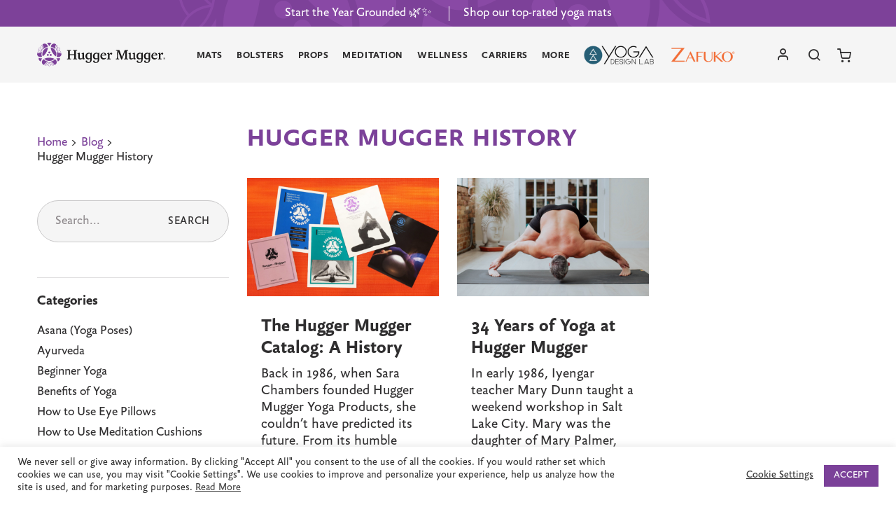

--- FILE ---
content_type: text/html; charset=UTF-8
request_url: https://www.huggermugger.com/blog/tag/hugger-mugger-history/
body_size: 31534
content:
<!doctype html>
<html lang="en-US" class="no-js">
	<head>
		
		<meta charset="UTF-8">
		<title>Hugger Mugger History Archives - Hugger Mugger</title>

		<link href="//www.google-analytics.com" rel="dns-prefetch">
        <link href="https://www.huggermugger.com/wp-content/themes/hugger-mugger/assets/img/icons/favicon.ico" rel="shortcut icon">
		<link rel="icon" type="image/png" sizes="32x32" href="https://www.huggermugger.com/wp-content/themes/hugger-mugger/assets/img/icons/favicon-32x32.png">
		<link rel="icon" type="image/png" sizes="96x96" href="https://www.huggermugger.com/wp-content/themes/hugger-mugger/assets/img/icons/favicon-96x96.png">
		<link rel="icon" type="image/png" sizes="16x16" href="https://www.huggermugger.com/wp-content/themes/hugger-mugger/assets/img/icons/favicon-16x16.png">		

		<meta http-equiv="X-UA-Compatible" content="IE=edge,chrome=1">
		<meta name="viewport" content="width=device-width, initial-scale=1.0">
		<meta name="facebook-domain-verification" content="p7mt1a51as0hcprqo9n9081j9tdj0i" />
		<meta name="google-site-verification" content="AiEBSRm0t13ACFM5a7bhiKdMhpG4XyM1Uik0FFq1S0g" />

		<meta name='robots' content='noindex, follow' />

	<!-- This site is optimized with the Yoast SEO plugin v26.6 - https://yoast.com/wordpress/plugins/seo/ -->
	<meta property="og:locale" content="en_US" />
	<meta property="og:type" content="article" />
	<meta property="og:title" content="Hugger Mugger History Archives - Hugger Mugger" />
	<meta property="og:url" content="https://www.huggermugger.com/blog/tag/hugger-mugger-history/" />
	<meta property="og:site_name" content="Hugger Mugger" />
	<meta name="twitter:card" content="summary_large_image" />
	<script type="application/ld+json" class="yoast-schema-graph">{"@context":"https://schema.org","@graph":[{"@type":"CollectionPage","@id":"https://www.huggermugger.com/blog/tag/hugger-mugger-history/","url":"https://www.huggermugger.com/blog/tag/hugger-mugger-history/","name":"Hugger Mugger History Archives - Hugger Mugger","isPartOf":{"@id":"https://www.huggermugger.com/#website"},"primaryImageOfPage":{"@id":"https://www.huggermugger.com/blog/tag/hugger-mugger-history/#primaryimage"},"image":{"@id":"https://www.huggermugger.com/blog/tag/hugger-mugger-history/#primaryimage"},"thumbnailUrl":"https://www.huggermugger.com/wp-content/uploads/2016/10/HM_Old-Catalog-Group-Shot_Web.jpg","breadcrumb":{"@id":"https://www.huggermugger.com/blog/tag/hugger-mugger-history/#breadcrumb"},"inLanguage":"en-US"},{"@type":"ImageObject","inLanguage":"en-US","@id":"https://www.huggermugger.com/blog/tag/hugger-mugger-history/#primaryimage","url":"https://www.huggermugger.com/wp-content/uploads/2016/10/HM_Old-Catalog-Group-Shot_Web.jpg","contentUrl":"https://www.huggermugger.com/wp-content/uploads/2016/10/HM_Old-Catalog-Group-Shot_Web.jpg","width":1500,"height":868,"caption":"Old Hugger Mugger Catalogs"},{"@type":"BreadcrumbList","@id":"https://www.huggermugger.com/blog/tag/hugger-mugger-history/#breadcrumb","itemListElement":[{"@type":"ListItem","position":1,"name":"Home","item":"https://www.huggermugger.com/"},{"@type":"ListItem","position":2,"name":"Hugger Mugger History"}]},{"@type":"WebSite","@id":"https://www.huggermugger.com/#website","url":"https://www.huggermugger.com/","name":"Hugger Mugger","description":"Yoga Mats, Bolsters, Props, Meditation","potentialAction":[{"@type":"SearchAction","target":{"@type":"EntryPoint","urlTemplate":"https://www.huggermugger.com/?s={search_term_string}"},"query-input":{"@type":"PropertyValueSpecification","valueRequired":true,"valueName":"search_term_string"}}],"inLanguage":"en-US"}]}</script>
	<!-- / Yoast SEO plugin. -->


<link rel='dns-prefetch' href='//p.usestyle.ai' />
<link rel='dns-prefetch' href='//static.affiliatly.com' />
<link rel="alternate" type="application/rss+xml" title="Hugger Mugger &raquo; Feed" href="https://www.huggermugger.com/feed/" />
<link rel="alternate" type="application/rss+xml" title="Hugger Mugger &raquo; Comments Feed" href="https://www.huggermugger.com/comments/feed/" />
<link rel="alternate" type="application/rss+xml" title="Hugger Mugger &raquo; Hugger Mugger History Tag Feed" href="https://www.huggermugger.com/blog/tag/hugger-mugger-history/feed/" />
<style id='wp-img-auto-sizes-contain-inline-css' type='text/css'>
img:is([sizes=auto i],[sizes^="auto," i]){contain-intrinsic-size:3000px 1500px}
/*# sourceURL=wp-img-auto-sizes-contain-inline-css */
</style>
<style id='wp-emoji-styles-inline-css' type='text/css'>

	img.wp-smiley, img.emoji {
		display: inline !important;
		border: none !important;
		box-shadow: none !important;
		height: 1em !important;
		width: 1em !important;
		margin: 0 0.07em !important;
		vertical-align: -0.1em !important;
		background: none !important;
		padding: 0 !important;
	}
/*# sourceURL=wp-emoji-styles-inline-css */
</style>
<style id='classic-theme-styles-inline-css' type='text/css'>
/*! This file is auto-generated */
.wp-block-button__link{color:#fff;background-color:#32373c;border-radius:9999px;box-shadow:none;text-decoration:none;padding:calc(.667em + 2px) calc(1.333em + 2px);font-size:1.125em}.wp-block-file__button{background:#32373c;color:#fff;text-decoration:none}
/*# sourceURL=/wp-includes/css/classic-themes.min.css */
</style>
<link rel='stylesheet' id='cookie-law-info-css' href='https://www.huggermugger.com/wp-content/plugins/cookie-law-info/legacy/public/css/cookie-law-info-public.css?ver=3.3.9' media='all' />
<link rel='stylesheet' id='cookie-law-info-gdpr-css' href='https://www.huggermugger.com/wp-content/plugins/cookie-law-info/legacy/public/css/cookie-law-info-gdpr.css?ver=3.3.9' media='all' />
<link rel='stylesheet' id='bigcommerce-styles-css' href='https://www.huggermugger.com/wp-content/plugins/bigcommerce/assets/css/master.min.css?ver=5.1.2-4.39.09.12.2024' media='all' />
<link rel='stylesheet' id='hm_styles-css' href='https://www.huggermugger.com/wp-content/themes/hugger-mugger/assets/css/hugger-mugger.css?ver=1759367718' media='all' />
<script type="text/javascript" src="https://www.huggermugger.com/wp-includes/js/jquery/jquery.min.js?ver=3.7.1" id="jquery-core-js"></script>
<script type="text/javascript" src="https://www.huggermugger.com/wp-includes/js/jquery/jquery-migrate.min.js?ver=3.4.1" id="jquery-migrate-js"></script>
<script type="text/javascript" id="cookie-law-info-js-extra">
/* <![CDATA[ */
var Cli_Data = {"nn_cookie_ids":[],"cookielist":[],"non_necessary_cookies":[],"ccpaEnabled":"","ccpaRegionBased":"","ccpaBarEnabled":"","strictlyEnabled":["necessary","obligatoire"],"ccpaType":"gdpr","js_blocking":"1","custom_integration":"","triggerDomRefresh":"","secure_cookies":""};
var cli_cookiebar_settings = {"animate_speed_hide":"500","animate_speed_show":"500","background":"#FFF","border":"#b1a6a6c2","border_on":"","button_1_button_colour":"#7b4199","button_1_button_hover":"#62347a","button_1_link_colour":"#fff","button_1_as_button":"1","button_1_new_win":"","button_2_button_colour":"#333","button_2_button_hover":"#292929","button_2_link_colour":"#444","button_2_as_button":"","button_2_hidebar":"","button_3_button_colour":"#000","button_3_button_hover":"#000000","button_3_link_colour":"#fff","button_3_as_button":"1","button_3_new_win":"","button_4_button_colour":"#000","button_4_button_hover":"#000000","button_4_link_colour":"#333333","button_4_as_button":"","button_7_button_colour":"#61a229","button_7_button_hover":"#4e8221","button_7_link_colour":"#fff","button_7_as_button":"1","button_7_new_win":"","font_family":"inherit","header_fix":"","notify_animate_hide":"1","notify_animate_show":"","notify_div_id":"#cookie-law-info-bar","notify_position_horizontal":"right","notify_position_vertical":"bottom","scroll_close":"","scroll_close_reload":"","accept_close_reload":"","reject_close_reload":"","showagain_tab":"","showagain_background":"#fff","showagain_border":"#000","showagain_div_id":"#cookie-law-info-again","showagain_x_position":"100px","text":"#333333","show_once_yn":"","show_once":"10000","logging_on":"","as_popup":"","popup_overlay":"1","bar_heading_text":"","cookie_bar_as":"banner","popup_showagain_position":"bottom-right","widget_position":"left"};
var log_object = {"ajax_url":"https://www.huggermugger.com/wp-admin/admin-ajax.php"};
//# sourceURL=cookie-law-info-js-extra
/* ]]> */
</script>
<script type="text/javascript" src="https://www.huggermugger.com/wp-content/plugins/cookie-law-info/legacy/public/js/cookie-law-info-public.js?ver=3.3.9" id="cookie-law-info-js"></script>
<script type="text/javascript" src="https://p.usestyle.ai" id="styleai-js" defer="defer" data-wp-strategy="defer"></script>
<link rel="https://api.w.org/" href="https://www.huggermugger.com/wp-json/" /><link rel="alternate" title="JSON" type="application/json" href="https://www.huggermugger.com/wp-json/wp/v2/tags/379" />		<script type="text/javascript">
				(function(c,l,a,r,i,t,y){
					c[a]=c[a]||function(){(c[a].q=c[a].q||[]).push(arguments)};t=l.createElement(r);t.async=1;
					t.src="https://www.clarity.ms/tag/"+i+"?ref=wordpress";y=l.getElementsByTagName(r)[0];y.parentNode.insertBefore(t,y);
				})(window, document, "clarity", "script", "t2hvia0rvr");
		</script>
		<meta name="google-site-verification" content="StxNClTSCKqYklY6idho_lftQPRU5GG_29tmkfYlFfU">		<!-- Segment Analytics Code -->
		<script type="text/javascript" data-js="bc-segment-tracker">
			!function(){var analytics=window.analytics||[];if(!analytics.initialize)if(analytics.invoked)window.console&&console.error&&console.error("Segment snippet included twice.");else{analytics.invoked=!0;analytics.methods=["trackSubmit","trackClick","trackLink","trackForm","pageview","identify","reset","group","track","ready","alias","debug","page","once","off","on"];analytics.factory=function(t){return function(){var e=Array.prototype.slice.call(arguments);e.unshift(t);analytics.push(e);return analytics}};for(var t=0;t<analytics.methods.length;t++){var e=analytics.methods[t];analytics[e]=analytics.factory(e)}analytics.loadPlatform=function(t,e,a,o){window[o||"analytics"]=analytics;window._analytics_js_global_name=o;analytics.platformSettings=e;analytics.platformPlan=a;var n=("https:"===document.location.protocol?"https://":"http://")+"cdn.segment.com/analytics.js/v1";t&&(n+="/"+t);var r=document.createElement("script");r.type="text/javascript";r.async=!0;r.src=n+"/platform/analytics.min.js";var i=document.getElementsByTagName("script")[0];i.parentNode.insertBefore(r,i)};analytics.SNIPPET_VERSION="4.0.0_platform";
				analytics.loadPlatform(null, {"Google Analytics":{"enhancedEcommerce":true,"includeSearch":true,"nonIntegration":false,"sendUserId":true,"trackingId":"36813801-1"},"Facebook Pixel":{"pixelId":"142238182826680","initWithExistingTraits":true}},{},"analytics");
				analytics.page()
			}}();
		</script>
		<!-- End Segment Analytics Code -->
		
<style type='text/css'>
.bc-btn,
button.bc-btn,
a.bc-btn,
.entry-content .bc-btn,
.entry-content button.bc-btn,
.entry-content a.bc-btn,
.bc-mini-cart .bc-btn,
.bc-mini-cart button.bc-btn,
.bc-mini-cart a.bc-btn,
.bigcommerce-cart__item-count,
.bc-account-login__form input[type="submit"] {
	color: #fff;
	background-color: #7b4199;
}

.bc-btn--inverse,
button.bc-btn--inverse,
a.bc-btn--inverse,
.entry-content .bc-btn--inverse,
.entry-content button.bc-btn--inverse,
.entry-content a.bc-btn--inverse {
	color: #7b4199;
	background-color: #fff;
	border-color: #7b4199;
}

.bc-btn--inverse:hover,
.bc-btn--inverse:focus,
button.bc-btn--inverse:hover,
button.bc-btn--inverse:focus,
a.bc-btn--inverse:hover,
a.bc-btn--inverse:focus {
	color: #fff;
	background-color: #7b4199;
	border-color: #7b4199;
}

.bc-video-play-icon {
	background-color: #7b4199;
}

.bc-video-play-icon:before {
	color: #fff;
}

.bc-link {
	color: #7b4199;
}

.bc-cart-item__remove-button {
	color: #7b4199;
}

.bc-product__out_of_stock,
.bc-product__low_inventory {
	color: #34313f;
}

.bc-product-flag--grey {
	color: #34313f;
	background-color: #e0e3e9;
}

.bc-product-flag--sale {
	color: #fff;
	background-color: #65c68c;
}

.bc-cart-item-total-price.bc-cart-item--on-sale,
.bc-product__price--sale {
	color: #65c68c;
}

.bc-account-address__edit,
.bc-account-address__delete,
button.bc-account-address__edit,
button.bc-account-address__delete,
a.bc-account-address__edit,
a.bc-account-address__delete {
	color: #7b4199;
}

</style>
		<style type="text/css" id="wp-custom-css">
			p.comment-form-cookies-consent {
    margin-bottom: 8px;
}
.g-recaptcha {
    padding-bottom: 8px;
}
.home_blog {
    padding: 100px 0 !important;
}

.page-id-40847 .page-content > div a {
	display: inline-block;
}
.page-id-40847 .page-content > div a + a {
	margin-top: 15px;
}
.site-header .bottom-bar .secondary-nav a, .site-header .bottom-bar .secondary-nav button{
	color: #2f2e2f;
}
.site-footer .bottom-bar nav .social-links b {
    opacity: 0;
    position: absolute;
    bottom: 0 !important;
    font-size: 0 !important;
}
.print-version{
	display: none !important;
}

@media (min-width: 640px) {	
	.page-id-40847 .page-content > div a + a {
	margin-top: 0;
		margin-left: 10px;
}
}

/* New Design==== */
.page-id-40847 .page-content > div a {
	display: inline-block;
}
.page-id-40847 .page-content > div a + a {
	margin-top: 15px;
}
.product-details-section .accordion-list .accordion-content{
	display: block;
}
.product-details-section .accordion-list .accordion-title button:after, .product-details-section .accordion-list .accordion-title button:before{
	display: none;
}

@media (min-width: 640px) {	
	.page-id-40847 .page-content > div a + a {
	margin-top: 0;
		margin-left: 10px;
	}
}
@media (max-width: 640px){
	.product-categories a{
		font-size: 22px;
		padding: 10px 0;
	}
	.bc-pdp-wish-list-wrapper button,
	.write-review, .site-footer .top-bar a, .sidebar-breadcrumbs li a{
		font-size: 22px;
    padding: 10px 0;
	}
	.bc-product-form__option-label,
	.bc-product-form__option-variants--inline .swatch-subtype, .reviews-rating .reviews-count, .product-badges img+span,
	.product-details-section dl ul li,
	.product-details-section .text-description,.product-card-title, .product-card-price, .product-card .colors-count, .product-review .review-content, .blog-post-card .post-excerpt, 
	.site-footer .top-bar h6, .sidebar-breadcrumbs li, .blog-sidebar .categories-select, .product-review .review-date,
	.single-blog-meta, .single-blog-content p, .single-blog-content li, .single-blog-tags, .single-blog-author .author-bio{
    font-size: 22px;
	}
	.single-blog-content p a, .single-blog-content li a{
		padding: 10px 0;
	}

}

.product-colors-list{
	margin: 0 auto;
}
.gallery-items .slick-list{
	max-height: 650px;
}		</style>
				<!-- Google tag (gtag.js) new updated -->
		<script async src="https://www.googletagmanager.com/gtag/js?id=G-SC7LF0ZV54"></script>
		<script>
		  window.dataLayer = window.dataLayer || [];
		  function gtag(){dataLayer.push(arguments);}
		  gtag('js', new Date());
		  gtag('config', 'G-SC7LF0ZV54');
		</script>
		
		<!-- Global site tag (gtag.js) - Google Analytics -->
		<script async src="https://www.googletagmanager.com/gtag/js?id=UA-36813801-1"></script>
		<script>
			window.dataLayer = window.dataLayer || [];
			function gtag(){dataLayer.push(arguments);}
			gtag('js', new Date());
			gtag('config', 'UA-36813801-1');
		</script>
		
<!-- Brittany's Google Tag Manager -->
		<script>(function(w,d,s,l,i){w[l]=w[l]||[];w[l].push({'gtm.start':
new Date().getTime(),event:'gtm.js'});var f=d.getElementsByTagName(s)[0],
j=d.createElement(s),dl=l!='dataLayer'?'&l='+l:'';j.async=true;j.src=
'https://www.googletagmanager.com/gtm.js?id='+i+dl;f.parentNode.insertBefore(j,f);
})(window,document,'script','dataLayer','GTM-NVPJWVZ');</script>
<!-- End Google Tag Manager -->
		
		<!-- Facebook Pixel Code --><script>!function(f,b,e,v,n,t,s){if(f.fbq)return;n=f.fbq=function(){n.callMethod?n.callMethod.apply(n,arguments):n.queue.push(arguments)};if(!f._fbq)f._fbq=n;n.push=n;n.loaded=!0;n.version='2.0';n.queue=[];t=b.createElement(e);t.async=!0;t.src=v;s=b.getElementsByTagName(e)[0];s.parentNode.insertBefore(t,s)}(window,document,'script','https://connect.facebook.net/en_US/fbevents.js'); fbq('init', '566338331944659'); fbq('track', 'PageView');</script><noscript> <img height="1" width="1" src="https://www.facebook.com/tr?id=566338331944659&ev=PageView&noscript=1"/></noscript><!-- End Facebook Pixel Code -->
	<style id='global-styles-inline-css' type='text/css'>
:root{--wp--preset--aspect-ratio--square: 1;--wp--preset--aspect-ratio--4-3: 4/3;--wp--preset--aspect-ratio--3-4: 3/4;--wp--preset--aspect-ratio--3-2: 3/2;--wp--preset--aspect-ratio--2-3: 2/3;--wp--preset--aspect-ratio--16-9: 16/9;--wp--preset--aspect-ratio--9-16: 9/16;--wp--preset--color--black: #000000;--wp--preset--color--cyan-bluish-gray: #abb8c3;--wp--preset--color--white: #ffffff;--wp--preset--color--pale-pink: #f78da7;--wp--preset--color--vivid-red: #cf2e2e;--wp--preset--color--luminous-vivid-orange: #ff6900;--wp--preset--color--luminous-vivid-amber: #fcb900;--wp--preset--color--light-green-cyan: #7bdcb5;--wp--preset--color--vivid-green-cyan: #00d084;--wp--preset--color--pale-cyan-blue: #8ed1fc;--wp--preset--color--vivid-cyan-blue: #0693e3;--wp--preset--color--vivid-purple: #9b51e0;--wp--preset--gradient--vivid-cyan-blue-to-vivid-purple: linear-gradient(135deg,rgb(6,147,227) 0%,rgb(155,81,224) 100%);--wp--preset--gradient--light-green-cyan-to-vivid-green-cyan: linear-gradient(135deg,rgb(122,220,180) 0%,rgb(0,208,130) 100%);--wp--preset--gradient--luminous-vivid-amber-to-luminous-vivid-orange: linear-gradient(135deg,rgb(252,185,0) 0%,rgb(255,105,0) 100%);--wp--preset--gradient--luminous-vivid-orange-to-vivid-red: linear-gradient(135deg,rgb(255,105,0) 0%,rgb(207,46,46) 100%);--wp--preset--gradient--very-light-gray-to-cyan-bluish-gray: linear-gradient(135deg,rgb(238,238,238) 0%,rgb(169,184,195) 100%);--wp--preset--gradient--cool-to-warm-spectrum: linear-gradient(135deg,rgb(74,234,220) 0%,rgb(151,120,209) 20%,rgb(207,42,186) 40%,rgb(238,44,130) 60%,rgb(251,105,98) 80%,rgb(254,248,76) 100%);--wp--preset--gradient--blush-light-purple: linear-gradient(135deg,rgb(255,206,236) 0%,rgb(152,150,240) 100%);--wp--preset--gradient--blush-bordeaux: linear-gradient(135deg,rgb(254,205,165) 0%,rgb(254,45,45) 50%,rgb(107,0,62) 100%);--wp--preset--gradient--luminous-dusk: linear-gradient(135deg,rgb(255,203,112) 0%,rgb(199,81,192) 50%,rgb(65,88,208) 100%);--wp--preset--gradient--pale-ocean: linear-gradient(135deg,rgb(255,245,203) 0%,rgb(182,227,212) 50%,rgb(51,167,181) 100%);--wp--preset--gradient--electric-grass: linear-gradient(135deg,rgb(202,248,128) 0%,rgb(113,206,126) 100%);--wp--preset--gradient--midnight: linear-gradient(135deg,rgb(2,3,129) 0%,rgb(40,116,252) 100%);--wp--preset--font-size--small: 13px;--wp--preset--font-size--medium: 20px;--wp--preset--font-size--large: 36px;--wp--preset--font-size--x-large: 42px;--wp--preset--spacing--20: 0.44rem;--wp--preset--spacing--30: 0.67rem;--wp--preset--spacing--40: 1rem;--wp--preset--spacing--50: 1.5rem;--wp--preset--spacing--60: 2.25rem;--wp--preset--spacing--70: 3.38rem;--wp--preset--spacing--80: 5.06rem;--wp--preset--shadow--natural: 6px 6px 9px rgba(0, 0, 0, 0.2);--wp--preset--shadow--deep: 12px 12px 50px rgba(0, 0, 0, 0.4);--wp--preset--shadow--sharp: 6px 6px 0px rgba(0, 0, 0, 0.2);--wp--preset--shadow--outlined: 6px 6px 0px -3px rgb(255, 255, 255), 6px 6px rgb(0, 0, 0);--wp--preset--shadow--crisp: 6px 6px 0px rgb(0, 0, 0);}:where(.is-layout-flex){gap: 0.5em;}:where(.is-layout-grid){gap: 0.5em;}body .is-layout-flex{display: flex;}.is-layout-flex{flex-wrap: wrap;align-items: center;}.is-layout-flex > :is(*, div){margin: 0;}body .is-layout-grid{display: grid;}.is-layout-grid > :is(*, div){margin: 0;}:where(.wp-block-columns.is-layout-flex){gap: 2em;}:where(.wp-block-columns.is-layout-grid){gap: 2em;}:where(.wp-block-post-template.is-layout-flex){gap: 1.25em;}:where(.wp-block-post-template.is-layout-grid){gap: 1.25em;}.has-black-color{color: var(--wp--preset--color--black) !important;}.has-cyan-bluish-gray-color{color: var(--wp--preset--color--cyan-bluish-gray) !important;}.has-white-color{color: var(--wp--preset--color--white) !important;}.has-pale-pink-color{color: var(--wp--preset--color--pale-pink) !important;}.has-vivid-red-color{color: var(--wp--preset--color--vivid-red) !important;}.has-luminous-vivid-orange-color{color: var(--wp--preset--color--luminous-vivid-orange) !important;}.has-luminous-vivid-amber-color{color: var(--wp--preset--color--luminous-vivid-amber) !important;}.has-light-green-cyan-color{color: var(--wp--preset--color--light-green-cyan) !important;}.has-vivid-green-cyan-color{color: var(--wp--preset--color--vivid-green-cyan) !important;}.has-pale-cyan-blue-color{color: var(--wp--preset--color--pale-cyan-blue) !important;}.has-vivid-cyan-blue-color{color: var(--wp--preset--color--vivid-cyan-blue) !important;}.has-vivid-purple-color{color: var(--wp--preset--color--vivid-purple) !important;}.has-black-background-color{background-color: var(--wp--preset--color--black) !important;}.has-cyan-bluish-gray-background-color{background-color: var(--wp--preset--color--cyan-bluish-gray) !important;}.has-white-background-color{background-color: var(--wp--preset--color--white) !important;}.has-pale-pink-background-color{background-color: var(--wp--preset--color--pale-pink) !important;}.has-vivid-red-background-color{background-color: var(--wp--preset--color--vivid-red) !important;}.has-luminous-vivid-orange-background-color{background-color: var(--wp--preset--color--luminous-vivid-orange) !important;}.has-luminous-vivid-amber-background-color{background-color: var(--wp--preset--color--luminous-vivid-amber) !important;}.has-light-green-cyan-background-color{background-color: var(--wp--preset--color--light-green-cyan) !important;}.has-vivid-green-cyan-background-color{background-color: var(--wp--preset--color--vivid-green-cyan) !important;}.has-pale-cyan-blue-background-color{background-color: var(--wp--preset--color--pale-cyan-blue) !important;}.has-vivid-cyan-blue-background-color{background-color: var(--wp--preset--color--vivid-cyan-blue) !important;}.has-vivid-purple-background-color{background-color: var(--wp--preset--color--vivid-purple) !important;}.has-black-border-color{border-color: var(--wp--preset--color--black) !important;}.has-cyan-bluish-gray-border-color{border-color: var(--wp--preset--color--cyan-bluish-gray) !important;}.has-white-border-color{border-color: var(--wp--preset--color--white) !important;}.has-pale-pink-border-color{border-color: var(--wp--preset--color--pale-pink) !important;}.has-vivid-red-border-color{border-color: var(--wp--preset--color--vivid-red) !important;}.has-luminous-vivid-orange-border-color{border-color: var(--wp--preset--color--luminous-vivid-orange) !important;}.has-luminous-vivid-amber-border-color{border-color: var(--wp--preset--color--luminous-vivid-amber) !important;}.has-light-green-cyan-border-color{border-color: var(--wp--preset--color--light-green-cyan) !important;}.has-vivid-green-cyan-border-color{border-color: var(--wp--preset--color--vivid-green-cyan) !important;}.has-pale-cyan-blue-border-color{border-color: var(--wp--preset--color--pale-cyan-blue) !important;}.has-vivid-cyan-blue-border-color{border-color: var(--wp--preset--color--vivid-cyan-blue) !important;}.has-vivid-purple-border-color{border-color: var(--wp--preset--color--vivid-purple) !important;}.has-vivid-cyan-blue-to-vivid-purple-gradient-background{background: var(--wp--preset--gradient--vivid-cyan-blue-to-vivid-purple) !important;}.has-light-green-cyan-to-vivid-green-cyan-gradient-background{background: var(--wp--preset--gradient--light-green-cyan-to-vivid-green-cyan) !important;}.has-luminous-vivid-amber-to-luminous-vivid-orange-gradient-background{background: var(--wp--preset--gradient--luminous-vivid-amber-to-luminous-vivid-orange) !important;}.has-luminous-vivid-orange-to-vivid-red-gradient-background{background: var(--wp--preset--gradient--luminous-vivid-orange-to-vivid-red) !important;}.has-very-light-gray-to-cyan-bluish-gray-gradient-background{background: var(--wp--preset--gradient--very-light-gray-to-cyan-bluish-gray) !important;}.has-cool-to-warm-spectrum-gradient-background{background: var(--wp--preset--gradient--cool-to-warm-spectrum) !important;}.has-blush-light-purple-gradient-background{background: var(--wp--preset--gradient--blush-light-purple) !important;}.has-blush-bordeaux-gradient-background{background: var(--wp--preset--gradient--blush-bordeaux) !important;}.has-luminous-dusk-gradient-background{background: var(--wp--preset--gradient--luminous-dusk) !important;}.has-pale-ocean-gradient-background{background: var(--wp--preset--gradient--pale-ocean) !important;}.has-electric-grass-gradient-background{background: var(--wp--preset--gradient--electric-grass) !important;}.has-midnight-gradient-background{background: var(--wp--preset--gradient--midnight) !important;}.has-small-font-size{font-size: var(--wp--preset--font-size--small) !important;}.has-medium-font-size{font-size: var(--wp--preset--font-size--medium) !important;}.has-large-font-size{font-size: var(--wp--preset--font-size--large) !important;}.has-x-large-font-size{font-size: var(--wp--preset--font-size--x-large) !important;}
/*# sourceURL=global-styles-inline-css */
</style>
<link rel='stylesheet' id='cookie-law-info-table-css' href='https://www.huggermugger.com/wp-content/plugins/cookie-law-info/legacy/public/css/cookie-law-info-table.css?ver=3.3.9' media='all' />
</head>
	<body class="archive tag tag-hugger-mugger-history tag-379 wp-theme-hugger-mugger bc-gallery-size-bc-medium">	
		
<!-- Brittany's Google Tag Manager (noscript) -->
<noscript><iframe src="https://www.googletagmanager.com/ns.html?id=GTM-NVPJWVZ"
height="0" width="0" style="display:none;visibility:hidden"></iframe></noscript>
<!-- End Google Tag Manager (noscript) -->
		
		<div class="skip-links">
			<a href="#site-header">Skip to Main Menu</a>
			<a href="#main-content">Skip to Main Content</a>
			<a href="#site-footer">Skip to Footer</a>
		</div>	
		<div class="body-container">
			<header class="site-header" id="site-header" role="banner">
				<div class="main-bar">
					<div class="top-bar">
						    <a href="https://www.huggermugger.com/top-rated-yoga-mats/" class="promotions-sub-bar">
        <div class="row expanded column">
                            <span>Start the Year Grounded 🌿✨</span>
                            <span>Shop our top-rated yoga mats</span>
                    </div>
    </a>
					</div>				
					<div class="bottom-bar">
						<div class="row column">
							<div class="bottom-bar-container">								
								    <a href="https://www.huggermugger.com" class="logo">	
    <img src="https://www.huggermugger.com/wp-content/themes/hugger-mugger/assets/img/logo.svg" width="286" height="53" class="logo" alt="HuggerMugger Logo">
    </a>	
								    <nav id="primary-nav" class="primary-nav" role="application" aria-label="Primary Nav">
        <ul class="menu-level-1">
                
                <li class="menu-item-level-1">
                    <button aria-expanded="false" aria-label="Mats" class="sr-only js-menu-link-level-1"></button>
                    <a href="/mats/" class="menu-link-level-1 " aria-hidden="true" tabindex="-1">
                                                    <span>Mats</span>
                                            </a>
                                            <div class="sub-menu" role="menu" aria-labelled="Mats Submenu">
                            <div class="row">
                                <div class="column large-4">
                                                                            <div class="menus-container">
                                                                                            <ul>
                                                                                                            <li role="none">
                                                                                                                            <a href="/mats/" class="shop-all">
                                                                                                                        SHOP ALL MATS                                                                                                                            </a>       
                                                                                                         
                                                        </li>                                                    
                                                                                                            <li role="none">
                                                                                                                            <a href="/yoga-mats/" >
                                                                                                                        • Yoga Mats                                                                                                                            </a>       
                                                                                                         
                                                        </li>                                                    
                                                                                                            <li role="none">
                                                                                                                            <a href="/yoga-towels-rugs/" >
                                                                                                                        • Towels & Rugs                                                                                                                            </a>       
                                                                                                         
                                                        </li>                                                    
                                                                                                            <li role="none">
                                                                                                                            <a href="/yoga-mat-carriers/" >
                                                                                                                        • Mat Carriers                                                                                                                            </a>       
                                                                                                         
                                                        </li>                                                    
                                                                                                            <li role="none">
                                                                                                                            <a href="/yoga-mat-gear-wash/" >
                                                                                                                        • Mat & Gear Wash                                                                                                                            </a>       
                                                                                                         
                                                        </li>                                                    
                                                                                                            <li role="none">
                                                                                                                                                                                                                                  
                                                        </li>                                                    
                                                                                                            <li role="none">
                                                                                                                            <a href="https://www.huggermugger.com/mats/?sort=featured&mats_thickness=thick%2Cextra-thick" >
                                                                                                                        Thick/Cushiony                                                                                                                            </a>       
                                                                                                         
                                                        </li>                                                    
                                                                                                            <li role="none">
                                                                                                                            <a href="https://www.huggermugger.com/mats/?sort=featured&mats_length=long%2Cextra-long" >
                                                                                                                        Long & XL                                                                                                                            </a>       
                                                                                                         
                                                        </li>                                                    
                                                                                                            <li role="none">
                                                                                                                            <a href="/mats/?sort=featured&mats_cell_structure=closed-cell" >
                                                                                                                        Closed Cell                                                                                                                            </a>       
                                                                                                         
                                                        </li>                                                    
                                                                                                            <li role="none">
                                                                                                                            <a href="/mats/?sort=featured&latex_free=latex-free-items" >
                                                                                                                        Latex-Free                                                                                                                            </a>       
                                                                                                         
                                                        </li>                                                    
                                                                                                    </ul>
                                                                                                                                        <ul>
                                                                                                            <li role="none">
                                                                                                                            <a href="/mats/" >
                                                                                                                        SORT BY:                                                                                                                            </a>       
                                                             
                                                        </li>                                                    
                                                                                                            <li role="none">
                                                                                                                            <a href="/top-rated-yoga-mats/" >
                                                                                                                        Top-Rated                                                                                                                            </a>       
                                                             
                                                        </li>                                                    
                                                                                                            <li role="none">
                                                                                                                            <a href="/eco-friendly/?sort=featured&mats_practice=vinyasa" >
                                                                                                                        Eco Favorites                                                                                                                            </a>       
                                                             
                                                        </li>                                                    
                                                                                                            <li role="none">
                                                                                                                            <a href="/made-in-usa/?sort=featured&mats_practice=vinyasa" >
                                                                                                                        Made in USA                                                                                                                            </a>       
                                                             
                                                        </li>                                                    
                                                                                                            <li role="none">
                                                                                                                                                                                      
                                                        </li>                                                    
                                                                                                            <li role="none">
                                                                                                                            <a href="/yoga-mat-guide/" >
                                                                                                                        Mat Guide                                                                                                                            </a>       
                                                             
                                                        </li>                                                    
                                                                                                            <li role="none">
                                                                                                                            <a href="https://www.huggermugger.com/blog/tag/yoga-mat/" >
                                                                                                                        Mat Blogs                                                                                                                            </a>       
                                                             
                                                        </li>                                                    
                                                                                                            <li role="none">
                                                                                                                            <a href="/gift-certificate/" >
                                                                                                                        eGift Cards                                                                                                                            </a>       
                                                             
                                                        </li>                                                    
                                                                                                    </ul>
                                                                                    
                                        </div>
                                                                    </div>
                                                                    <div class="column large-8">
                                        <div class="featured-links">
                                                                                            <div class="featured-link">
                                                                                                            <a href="https://www.huggermugger.com/yoga-mats/" class="post-image">
                                                            <img class="lazy" data-src="https://www.huggermugger.com/wp-content/uploads/2023/11/yoga-mats_group_01-260x260.webp" alt="Yoga Mats" />                                                                                                                
                                                        </a>
                                                              
                                                                                          
                                                        <a href="https://www.huggermugger.com/yoga-mats/" class="post-title">
                                                            Yoga Mats                                                        </a>
                                                                                                    </div>
                                                                                            <div class="featured-link">
                                                                                                            <a href="https://www.huggermugger.com/yoga-mat-gear-wash/" class="post-image">
                                                            <img class="lazy" data-src="https://www.huggermugger.com/wp-content/uploads/2020/08/yoga-wipes-mat-wash-260x260.jpg" alt="Yoga Mat &#038; Gear Wash" />                                                                                                                
                                                        </a>
                                                              
                                                                                          
                                                        <a href="https://www.huggermugger.com/yoga-mat-gear-wash/" class="post-title">
                                                            Yoga Mat &#038; Gear Wash                                                        </a>
                                                                                                    </div>
                                                                                            <div class="featured-link">
                                                                                                            <a href="https://www.huggermugger.com/yoga-towel/" class="post-image">
                                                            <img class="lazy" data-src="https://www.huggermugger.com/wp-content/uploads/2020/08/the-yoga-towel_group_01__91994.1693927051.1280.1280-260x260.webp" alt="The Yoga Towel" />                                                                                                                
                                                        </a>
                                                              
                                                                                          
                                                        <a href="https://www.huggermugger.com/yoga-towel/" class="post-title">
                                                            The Yoga Towel                                                        </a>
                                                                                                    </div>
                                                                                    </div>
                                    </div>
                                                            </div>                    
                        </div>
                                    </li>
                
                <li class="menu-item-level-1">
                    <button aria-expanded="false" aria-label="Bolsters" class="sr-only js-menu-link-level-1"></button>
                    <a href="/yoga-bolsters/" class="menu-link-level-1 " aria-hidden="true" tabindex="-1">
                                                    <span>Bolsters</span>
                                            </a>
                                            <div class="sub-menu" role="menu" aria-labelled="Bolsters Submenu">
                            <div class="row">
                                <div class="column large-4">
                                                                            <div class="menus-container">
                                                                                            <ul>
                                                                                                            <li role="none">
                                                                                                                            <a href="/yoga-bolsters/" class="shop-all">
                                                                                                                        SHOP ALL BOLSTERS                                                                                                                            </a>       
                                                                                                         
                                                        </li>                                                    
                                                                                                            <li role="none">
                                                                                                                            <a href="/standard-yoga-bolster/" >
                                                                                                                        • Standard                                                                                                                            </a>       
                                                                                                         
                                                        </li>                                                    
                                                                                                            <li role="none">
                                                                                                                            <a href="/ez-clean-standard-yoga-bolster/" >
                                                                                                                        • Standard EZ Clean                                                                                                                            </a>       
                                                                                                         
                                                        </li>                                                    
                                                                                                            <li role="none">
                                                                                                                            <a href="https://www.huggermugger.com/standard-yoga-bolster-microfiber/" >
                                                                                                                        • Standard Microfiber                                                                                                                            </a>       
                                                                                                         
                                                        </li>                                                    
                                                                                                            <li role="none">
                                                                                                                            <a href="/junior-yoga-bolster/" >
                                                                                                                        • Junior                                                                                                                            </a>       
                                                                                                         
                                                        </li>                                                    
                                                                                                            <li role="none">
                                                                                                                            <a href="/ez-clean-junior-yoga-bolster/" >
                                                                                                                        • Junior EZ Clean                                                                                                                            </a>       
                                                                                                         
                                                        </li>                                                    
                                                                                                            <li role="none">
                                                                                                                            <a href="/round-yoga-bolster/" >
                                                                                                                        • Round                                                                                                                            </a>       
                                                                                                         
                                                        </li>                                                    
                                                                                                            <li role="none">
                                                                                                                            <a href="https://www.huggermugger.com/round-yoga-bolster-microfiber/" >
                                                                                                                        • Round Microfiber                                                                                                                            </a>       
                                                                                                         
                                                        </li>                                                    
                                                                                                            <li role="none">
                                                                                                                            <a href="/pranayama-yoga-bolster/" >
                                                                                                                        • Pranayama                                                                                                                            </a>       
                                                                                                         
                                                        </li>                                                    
                                                                                                            <li role="none">
                                                                                                                            <a href="https://www.huggermugger.com/pranayama-yoga-bolster-microfiber/" >
                                                                                                                        • Pranayama Microfiber                                                                                                                            </a>       
                                                                                                         
                                                        </li>                                                    
                                                                                                            <li role="none">
                                                                                                                            <a href="/yoga-kits/" >
                                                                                                                        • Yoga Kits                                                                                                                            </a>       
                                                                                                         
                                                        </li>                                                    
                                                                                                    </ul>
                                                                                                                                        <ul>
                                                                                                            <li role="none">
                                                                                                                            <a href="/yoga-bolsters/" >
                                                                                                                        SORT BY:                                                                                                                            </a>       
                                                             
                                                        </li>                                                    
                                                                                                            <li role="none">
                                                                                                                            <a href="/top-rated-yoga-bolsters/" >
                                                                                                                        Top-Rated                                                                                                                            </a>       
                                                             
                                                        </li>                                                    
                                                                                                            <li role="none">
                                                                                                                            <a href="/made-in-usa-yoga-bolsters/" >
                                                                                                                        Made in USA                                                                                                                            </a>       
                                                             
                                                        </li>                                                    
                                                                                                            <li role="none">
                                                                                                                            <a href="https://www.huggermugger.com/eco-friendly/" >
                                                                                                                        Eco Favorites                                                                                                                            </a>       
                                                             
                                                        </li>                                                    
                                                                                                            <li role="none">
                                                                                                                                                                                      
                                                        </li>                                                    
                                                                                                            <li role="none">
                                                                                                                            <a href="/yoga-bolster-guide/" >
                                                                                                                        Bolster Guide                                                                                                                            </a>       
                                                             
                                                        </li>                                                    
                                                                                                            <li role="none">
                                                                                                                            <a href="/gift-certificate/" >
                                                                                                                        eGift Cards                                                                                                                            </a>       
                                                             
                                                        </li>                                                    
                                                                                                    </ul>
                                                                                    
                                        </div>
                                                                    </div>
                                                                    <div class="column large-8">
                                        <div class="featured-links">
                                                                                            <div class="featured-link">
                                                                                                            <a href="https://www.huggermugger.com/standard-yoga-bolster/" class="post-image">
                                                            <img class="lazy" data-src="https://www.huggermugger.com/wp-content/uploads/2020/08/standard-yoga-bolster_celestial-plum_use-01-1024x1024__25645.1649455742.1280.1280-260x260.jpg" alt="Standard Yoga Bolster" />                                                                                                                
                                                        </a>
                                                              
                                                                                          
                                                        <a href="https://www.huggermugger.com/standard-yoga-bolster/" class="post-title">
                                                            Standard Yoga Bolster                                                        </a>
                                                                                                    </div>
                                                                                            <div class="featured-link">
                                                                                                            <a href="https://www.huggermugger.com/round-yoga-bolster/" class="post-image">
                                                            <img class="lazy" data-src="https://www.huggermugger.com/wp-content/uploads/2020/08/round-yoga-bolster_black_use-01-260x260.jpg" alt="Round Yoga Bolster" />                                                                                                                
                                                        </a>
                                                              
                                                                                          
                                                        <a href="https://www.huggermugger.com/round-yoga-bolster/" class="post-title">
                                                            Round Yoga Bolster                                                        </a>
                                                                                                    </div>
                                                                                            <div class="featured-link">
                                                                                                            <a href="https://www.huggermugger.com/round-yoga-bolster-microfiber/" class="post-image">
                                                            <img class="lazy" data-src="https://www.huggermugger.com/wp-content/uploads/2024/10/celestial-image-260x260.jpg" alt="Round Yoga Bolster &#8211; Microfiber" />                                                                                                                
                                                        </a>
                                                              
                                                                                          
                                                        <a href="https://www.huggermugger.com/round-yoga-bolster-microfiber/" class="post-title">
                                                            Round Yoga Bolster &#8211; Microfiber                                                        </a>
                                                                                                    </div>
                                                                                    </div>
                                    </div>
                                                            </div>                    
                        </div>
                                    </li>
                
                <li class="menu-item-level-1">
                    <button aria-expanded="false" aria-label="Props" class="sr-only js-menu-link-level-1"></button>
                    <a href="/yoga-props/" class="menu-link-level-1 " aria-hidden="true" tabindex="-1">
                                                    <span>Props</span>
                                            </a>
                                            <div class="sub-menu" role="menu" aria-labelled="Props Submenu">
                            <div class="row">
                                <div class="column large-4">
                                                                            <div class="menus-container">
                                                                                            <ul>
                                                                                                            <li role="none">
                                                                                                                            <a href="/yoga-props/" class="shop-all">
                                                                                                                        SHOP ALL PROPS                                                                                                                            </a>       
                                                                                                         
                                                        </li>                                                    
                                                                                                            <li role="none">
                                                                                                                            <a href="/yoga-blocks/" >
                                                                                                                        • Blocks                                                                                                                            </a>       
                                                                                                         
                                                        </li>                                                    
                                                                                                            <li role="none">
                                                                                                                            <a href="/yoga-straps/" >
                                                                                                                        • Straps                                                                                                                            </a>       
                                                                                                         
                                                        </li>                                                    
                                                                                                            <li role="none">
                                                                                                                            <a href="/yoga-blankets/" >
                                                                                                                        • Blankets                                                                                                                            </a>       
                                                                                                         
                                                        </li>                                                    
                                                                                                            <li role="none">
                                                                                                                            <a href="/yoga-wedges/" >
                                                                                                                        • Wedges                                                                                                                            </a>       
                                                                                                         
                                                        </li>                                                    
                                                                                                            <li role="none">
                                                                                                                            <a href="/yoga-pilates-sandbags/" >
                                                                                                                        • Sandbags                                                                                                                            </a>       
                                                                                                         
                                                        </li>                                                    
                                                                                                            <li role="none">
                                                                                                                            <a href="/yoga-kits/" >
                                                                                                                        • Yoga Kits                                                                                                                            </a>       
                                                                                                         
                                                        </li>                                                    
                                                                                                    </ul>
                                                                                                                                        <ul>
                                                                                                            <li role="none">
                                                                                                                            <a href="/yoga-props/" >
                                                                                                                        SORT BY:                                                                                                                            </a>       
                                                             
                                                        </li>                                                    
                                                                                                            <li role="none">
                                                                                                                            <a href="/top-rated-yoga-props/" >
                                                                                                                        Top-Rated                                                                                                                            </a>       
                                                             
                                                        </li>                                                    
                                                                                                            <li role="none">
                                                                                                                            <a href="/eco-favorite-yoga-props/" >
                                                                                                                        Eco Favorites                                                                                                                            </a>       
                                                             
                                                        </li>                                                    
                                                                                                            <li role="none">
                                                                                                                            <a href="/made-in-usa-yoga-props/" >
                                                                                                                        Made in USA                                                                                                                            </a>       
                                                             
                                                        </li>                                                    
                                                                                                            <li role="none">
                                                                                                                                                                                      
                                                        </li>                                                    
                                                                                                            <li role="none">
                                                                                                                            <a href="/yoga-prop-guide/" >
                                                                                                                        Prop Guide                                                                                                                            </a>       
                                                             
                                                        </li>                                                    
                                                                                                            <li role="none">
                                                                                                                            <a href="/gift-certificate/" >
                                                                                                                        eGift Cards                                                                                                                            </a>       
                                                             
                                                        </li>                                                    
                                                                                                    </ul>
                                                                                    
                                        </div>
                                                                    </div>
                                                                    <div class="column large-8">
                                        <div class="featured-links">
                                                                                            <div class="featured-link">
                                                                                                            <a href="https://www.huggermugger.com/cotton-yoga-blanket/" class="post-image">
                                                            <img class="lazy" data-src="https://www.huggermugger.com/wp-content/uploads/2023/08/cotton-yoga-blanket_multi-gray_use-05__32255.1695176247.1280.1280-260x260.webp" alt="NEW! Cotton Yoga Blanket" />                                                                                                                
                                                        </a>
                                                              
                                                                                          
                                                        <a href="https://www.huggermugger.com/cotton-yoga-blanket/" class="post-title">
                                                            NEW! Cotton Yoga Blanket                                                        </a>
                                                                                                    </div>
                                                                                            <div class="featured-link">
                                                                                                            <a href="https://www.huggermugger.com/yoga-blocks/" class="post-image">
                                                            <img class="lazy" data-src="https://www.huggermugger.com/wp-content/uploads/2022/09/DB011_Devin_Childs_5R0A0117_SM-260x260.jpg" alt="Yoga Blocks" />                                                                                                                
                                                        </a>
                                                              
                                                                                          
                                                        <a href="https://www.huggermugger.com/yoga-blocks/" class="post-title">
                                                            Yoga Blocks                                                        </a>
                                                                                                    </div>
                                                                                            <div class="featured-link">
                                                                                                            <a href="https://www.huggermugger.com/yoga-pilates-sandbags/" class="post-image">
                                                            <img class="lazy" data-src="https://www.huggermugger.com/wp-content/uploads/2020/08/10-lb-yoga-pilates-sandbag_black_use-01__11685.1653061817.1280.1280-260x260.jpg" alt="Yoga Sandbags" />                                                                                                                
                                                        </a>
                                                              
                                                                                          
                                                        <a href="https://www.huggermugger.com/yoga-pilates-sandbags/" class="post-title">
                                                            Yoga Sandbags                                                        </a>
                                                                                                    </div>
                                                                                    </div>
                                    </div>
                                                            </div>                    
                        </div>
                                    </li>
                
                <li class="menu-item-level-1">
                    <button aria-expanded="false" aria-label="Meditation" class="sr-only js-menu-link-level-1"></button>
                    <a href="/meditation-cushions-benches/" class="menu-link-level-1 " aria-hidden="true" tabindex="-1">
                                                    <span>Meditation</span>
                                            </a>
                                            <div class="sub-menu" role="menu" aria-labelled="Meditation Submenu">
                            <div class="row">
                                <div class="column large-4">
                                                                            <div class="menus-container">
                                                                                            <ul>
                                                                                                            <li role="none">
                                                                                                                            <a href="/meditation-cushions-benches/" class="shop-all">
                                                                                                                        SHOP ALL MEDITATION                                                                                                                            </a>       
                                                                                                         
                                                        </li>                                                    
                                                                                                            <li role="none">
                                                                                                                            <a href="/zafu-meditation-cushion/" >
                                                                                                                        • Zafu Cushion                                                                                                                            </a>       
                                                                                                         
                                                        </li>                                                    
                                                                                                            <li role="none">
                                                                                                                            <a href="https://www.huggermugger.com/zafu-meditation-cushion-microfiber/" >
                                                                                                                        • Zafu Microfiber                                                                                                                            </a>       
                                                                                                         
                                                        </li>                                                    
                                                                                                            <li role="none">
                                                                                                                            <a href="/v-shaped-meditation-cushion/" >
                                                                                                                        • V-Shaped Cushion                                                                                                                            </a>       
                                                                                                         
                                                        </li>                                                    
                                                                                                            <li role="none">
                                                                                                                            <a href="https://www.huggermugger.com/v-shaped-meditation-cushion-microfiber/" >
                                                                                                                        • V-Shaped Microfiber                                                                                                                            </a>       
                                                                                                         
                                                        </li>                                                    
                                                                                                            <li role="none">
                                                                                                                            <a href="/zen-meditation-cushion/" >
                                                                                                                        • Zen Cushion                                                                                                                            </a>       
                                                                                                         
                                                        </li>                                                    
                                                                                                            <li role="none">
                                                                                                                            <a href="/sukasana-meditation-cushion/" >
                                                                                                                        • Sukasana Cushion                                                                                                                            </a>       
                                                                                                         
                                                        </li>                                                    
                                                                                                            <li role="none">
                                                                                                                            <a href="/zabuton-meditation-pillow/" >
                                                                                                                        • Zabuton Pillow                                                                                                                            </a>       
                                                                                                         
                                                        </li>                                                    
                                                                                                            <li role="none">
                                                                                                                            <a href="https://www.huggermugger.com/zabuton-meditation-pillow-microfiber/" >
                                                                                                                        • Zabuton Microfiber                                                                                                                            </a>       
                                                                                                         
                                                        </li>                                                    
                                                                                                    </ul>
                                                                                                                                        <ul>
                                                                                                            <li role="none">
                                                                                                                            <a href="/meditation-cushions-benches/" >
                                                                                                                        SORT BY:                                                                                                                            </a>       
                                                             
                                                        </li>                                                    
                                                                                                            <li role="none">
                                                                                                                            <a href="/top-rated-meditation-cushions/" >
                                                                                                                        Top-Rated                                                                                                                            </a>       
                                                             
                                                        </li>                                                    
                                                                                                            <li role="none">
                                                                                                                            <a href="/made-in-usa-meditation-cushions/" >
                                                                                                                        Made in USA                                                                                                                            </a>       
                                                             
                                                        </li>                                                    
                                                                                                            <li role="none">
                                                                                                                                                                                      
                                                        </li>                                                    
                                                                                                            <li role="none">
                                                                                                                            <a href="/meditation-cushion-guide/" >
                                                                                                                        Cushion Guide                                                                                                                            </a>       
                                                             
                                                        </li>                                                    
                                                                                                            <li role="none">
                                                                                                                            <a href="https://www.huggermugger.com/blog/tag/meditation/" >
                                                                                                                        Meditation Blogs                                                                                                                            </a>       
                                                             
                                                        </li>                                                    
                                                                                                            <li role="none">
                                                                                                                            <a href="/gift-certificate/" >
                                                                                                                        eGift Cards                                                                                                                            </a>       
                                                             
                                                        </li>                                                    
                                                                                                    </ul>
                                                                                    
                                        </div>
                                                                    </div>
                                                                    <div class="column large-8">
                                        <div class="featured-links">
                                                                                            <div class="featured-link">
                                                                                                            <a href="https://www.huggermugger.com/v-shaped-meditation-cushion/" class="post-image">
                                                            <img class="lazy" data-src="https://www.huggermugger.com/wp-content/uploads/2020/08/recycled-plaid-yoga-blanket_purple_use-01__35194.1671235381.1280.1280-260x260.jpg" alt="V-Shaped Meditation Cushion" />                                                                                                                
                                                        </a>
                                                              
                                                                                          
                                                        <a href="https://www.huggermugger.com/v-shaped-meditation-cushion/" class="post-title">
                                                            V-Shaped Meditation Cushion                                                        </a>
                                                                                                    </div>
                                                                                            <div class="featured-link">
                                                                                                            <a href="https://www.huggermugger.com/zafu-meditation-cushion/" class="post-image">
                                                            <img class="lazy" data-src="https://www.huggermugger.com/wp-content/uploads/2022/03/zafu-meditation-cushion_rose-quartz_use-01-260x260.jpg" alt="Zafu Meditation Cushion" />                                                                                                                
                                                        </a>
                                                              
                                                                                          
                                                        <a href="https://www.huggermugger.com/zafu-meditation-cushion/" class="post-title">
                                                            Zafu Meditation Cushion                                                        </a>
                                                                                                    </div>
                                                                                            <div class="featured-link">
                                                                                                            <a href="https://www.huggermugger.com/zabuton-meditation-pillow/" class="post-image">
                                                            <img class="lazy" data-src="https://www.huggermugger.com/wp-content/uploads/2023/10/zabuton-mediation-pillow_gray-260x260.webp" alt="Zabuton Meditation Pillow" />                                                                                                                
                                                        </a>
                                                              
                                                                                          
                                                        <a href="https://www.huggermugger.com/zabuton-meditation-pillow/" class="post-title">
                                                            Zabuton Meditation Pillow                                                        </a>
                                                                                                    </div>
                                                                                    </div>
                                    </div>
                                                            </div>                    
                        </div>
                                    </li>
                
                <li class="menu-item-level-1">
                    <button aria-expanded="false" aria-label="Wellness" class="sr-only js-menu-link-level-1"></button>
                    <a href="/wellness/" class="menu-link-level-1 " aria-hidden="true" tabindex="-1">
                                                    <span>Wellness</span>
                                            </a>
                                            <div class="sub-menu" role="menu" aria-labelled="Wellness Submenu">
                            <div class="row">
                                <div class="column large-4">
                                                                            <div class="menus-container">
                                                                                            <ul>
                                                                                                            <li role="none">
                                                                                                                            <a href="/wellness/" class="shop-all">
                                                                                                                        SHOP ALL WELLNESS                                                                                                                            </a>       
                                                                                                         
                                                        </li>                                                    
                                                                                                            <li role="none">
                                                                                                                            <a href="/yoga-meditation-eye-pillows/" >
                                                                                                                        • Eye Pillows                                                                                                                            </a>       
                                                                                                         
                                                        </li>                                                    
                                                                                                            <li role="none">
                                                                                                                            <a href="/yoga-meditation-neck-pillows/" >
                                                                                                                        • Neck Pillows                                                                                                                            </a>       
                                                                                                         
                                                        </li>                                                    
                                                                                                            <li role="none">
                                                                                                                            <a href="/massage-rollers/" >
                                                                                                                        • Massage Rollers                                                                                                                            </a>       
                                                                                                         
                                                        </li>                                                    
                                                                                                            <li role="none">
                                                                                                                            <a href="/mukta-acupressure-mat/" >
                                                                                                                        • Acupressure                                                                                                                            </a>       
                                                                                                         
                                                        </li>                                                    
                                                                                                            <li role="none">
                                                                                                                            <a href="/yoga-wipes-essential-oil-blend/" >
                                                                                                                        • Yoga Wipes                                                                                                                            </a>       
                                                                                                         
                                                        </li>                                                    
                                                                                                    </ul>
                                                                                                                                        <ul>
                                                                                                            <li role="none">
                                                                                                                            <a href="/wellness/" >
                                                                                                                        SORT BY:                                                                                                                            </a>       
                                                             
                                                        </li>                                                    
                                                                                                            <li role="none">
                                                                                                                            <a href="/top-rated/?sort=featured&material=peachskin" >
                                                                                                                        Top-Rated                                                                                                                            </a>       
                                                             
                                                        </li>                                                    
                                                                                                            <li role="none">
                                                                                                                            <a href="/made-in-usa/?sort=featured&color=blue&weight=1" >
                                                                                                                        Made in USA                                                                                                                            </a>       
                                                             
                                                        </li>                                                    
                                                                                                            <li role="none">
                                                                                                                                                                                      
                                                        </li>                                                    
                                                                                                            <li role="none">
                                                                                                                            <a href="/gift-certificate/" >
                                                                                                                        eGift Cards                                                                                                                            </a>       
                                                             
                                                        </li>                                                    
                                                                                                    </ul>
                                                                                    
                                        </div>
                                                                    </div>
                                                                    <div class="column large-8">
                                        <div class="featured-links">
                                                                                            <div class="featured-link">
                                                                                                            <a href="https://www.huggermugger.com/marbled-foam-massage-roller/" class="post-image">
                                                            <img class="lazy" data-src="https://www.huggermugger.com/wp-content/uploads/2022/11/foam-massage-roller_blue_use-01__06466.1670872292.1280.1280-260x260.jpg" alt="Marbled Foam Massage Roller" />                                                                                                                
                                                        </a>
                                                              
                                                                                          
                                                        <a href="https://www.huggermugger.com/marbled-foam-massage-roller/" class="post-title">
                                                            Marbled Foam Massage Roller                                                        </a>
                                                                                                    </div>
                                                                                            <div class="featured-link">
                                                                                                            <a href="https://www.huggermugger.com/mukta-acupressure-mat/" class="post-image">
                                                            <img class="lazy" data-src="https://www.huggermugger.com/wp-content/uploads/2021/05/mukta-acupressure-mat_blue_use-02__34362.1652488148.1280.1280-260x260.jpg" alt="Mukta Acupressure Mat" />                                                                                                                
                                                        </a>
                                                              
                                                                                          
                                                        <a href="https://www.huggermugger.com/mukta-acupressure-mat/" class="post-title">
                                                            Mukta Acupressure Mat                                                        </a>
                                                                                                    </div>
                                                                                            <div class="featured-link">
                                                                                                            <a href="https://www.huggermugger.com/yoga-meditation-eye-pillows/" class="post-image">
                                                            <img class="lazy" data-src="https://www.huggermugger.com/wp-content/uploads/2023/08/cotton-yoga-blanket_multi-gray_use-03__06739.1695176247.1280.1280-260x260.webp" alt="Eye Pillows" />                                                                                                                
                                                        </a>
                                                              
                                                                                          
                                                        <a href="https://www.huggermugger.com/yoga-meditation-eye-pillows/" class="post-title">
                                                            Eye Pillows                                                        </a>
                                                                                                    </div>
                                                                                    </div>
                                    </div>
                                                            </div>                    
                        </div>
                                    </li>
                
                <li class="menu-item-level-1">
                    <button aria-expanded="false" aria-label="Carriers" class="sr-only js-menu-link-level-1"></button>
                    <a href="/yoga-mat-carriers/" class="menu-link-level-1 " aria-hidden="true" tabindex="-1">
                                                    <span>Carriers</span>
                                            </a>
                                            <div class="sub-menu" role="menu" aria-labelled="Carriers Submenu">
                            <div class="row">
                                <div class="column large-4">
                                                                            <div class="menus-container">
                                                                                            <ul>
                                                                                                            <li role="none">
                                                                                                                            <a href="/yoga-mat-carriers/" class="shop-all">
                                                                                                                        SHOP ALL CARRIERS                                                                                                                            </a>       
                                                                                                         
                                                        </li>                                                    
                                                                                                            <li role="none">
                                                                                                                            <a href="/simple-sling-yoga-mat-carrier/" >
                                                                                                                        • Simple Sling                                                                                                                            </a>       
                                                                                                         
                                                        </li>                                                    
                                                                                                            <li role="none">
                                                                                                                            <a href="https://www.huggermugger.com/strap-sling-yoga-mat-carrier/" >
                                                                                                                        • Strap Sling                                                                                                                            </a>       
                                                                                                         
                                                        </li>                                                    
                                                                                                            <li role="none">
                                                                                                                            <a href="/batik-yoga-mat-bag/" >
                                                                                                                        • Batik Mat Bag                                                                                                                            </a>       
                                                                                                         
                                                        </li>                                                    
                                                                                                            <li role="none">
                                                                                                                            <a href="/uinta-yoga-mat-bag/" >
                                                                                                                        • Uinta Mat Bag                                                                                                                            </a>       
                                                                                                         
                                                        </li>                                                    
                                                                                                            <li role="none">
                                                                                                                            <a href="https://www.huggermugger.com/yoga-tote-bag/" >
                                                                                                                        • Yoga Tote                                                                                                                            </a>       
                                                                                                         
                                                        </li>                                                    
                                                                                                            <li role="none">
                                                                                                                            <a href="/journey-yoga-mat-bag/" >
                                                                                                                        • Journey Mat & Gear Bag                                                                                                                            </a>       
                                                                                                         
                                                        </li>                                                    
                                                                                                            <li role="none">
                                                                                                                            <a href="/quilted-yoga-mat-bag/" >
                                                                                                                        • Quilted Mat & Gear Bag                                                                                                                            </a>       
                                                                                                         
                                                        </li>                                                    
                                                                                                            <li role="none">
                                                                                                                            <a href="/yoga-pro-duffel-bag/" >
                                                                                                                        • YogaPro Duffel Bag                                                                                                                            </a>       
                                                                                                         
                                                        </li>                                                    
                                                                                                            <li role="none">
                                                                                                                                                                                                                                  
                                                        </li>                                                    
                                                                                                    </ul>
                                                                                                                                        <ul>
                                                                                                            <li role="none">
                                                                                                                            <a href="/yoga-mat-carriers/" >
                                                                                                                        SORT BY:                                                                                                                            </a>       
                                                             
                                                        </li>                                                    
                                                                                                            <li role="none">
                                                                                                                            <a href="https://www.huggermugger.com/top-rated/" >
                                                                                                                        Top-Rated                                                                                                                            </a>       
                                                             
                                                        </li>                                                    
                                                                                                            <li role="none">
                                                                                                                            <a href="https://www.huggermugger.com/made-in-usa/" >
                                                                                                                        Made in USA                                                                                                                            </a>       
                                                             
                                                        </li>                                                    
                                                                                                            <li role="none">
                                                                                                                                                                                       
                                                        </li>                                                    
                                                                                                            <li role="none">
                                                                                                                            <a href="https://www.huggermugger.com/blog/" >
                                                                                                                        Yoga Blog                                                                                                                            </a>       
                                                             
                                                        </li>                                                    
                                                                                                            <li role="none">
                                                                                                                            <a href="/gift-certificate/" >
                                                                                                                        eGift Cards                                                                                                                            </a>       
                                                             
                                                        </li>                                                    
                                                                                                    </ul>
                                                                                    
                                        </div>
                                                                    </div>
                                                                    <div class="column large-8">
                                        <div class="featured-links">
                                                                                            <div class="featured-link">
                                                                                                            <a href="https://www.huggermugger.com/strap-sling-yoga-mat-carrier/" class="post-image">
                                                            <img class="lazy" data-src="https://www.huggermugger.com/wp-content/uploads/2023/11/yoga-strap-sling_charcoal_use-01__76608.1703619313.1280.1280-260x260.webp" alt="NEW! Strap Sling" />                                                                                                                
                                                        </a>
                                                              
                                                                                          
                                                        <a href="https://www.huggermugger.com/strap-sling-yoga-mat-carrier/" class="post-title">
                                                            NEW! Strap Sling                                                        </a>
                                                                                                    </div>
                                                                                            <div class="featured-link">
                                                                                                            <a href="https://www.huggermugger.com/yoga-tote-bag/" class="post-image">
                                                            <img class="lazy" data-src="https://www.huggermugger.com/wp-content/uploads/2023/11/yoga-tote_luxe-taupe_use-01__33333.1700688984.1280.1280-260x260.webp" alt="NEW! Yoga Tote Bag" />                                                                                                                
                                                        </a>
                                                              
                                                                                          
                                                        <a href="https://www.huggermugger.com/yoga-tote-bag/" class="post-title">
                                                            NEW! Yoga Tote Bag                                                        </a>
                                                                                                    </div>
                                                                                            <div class="featured-link">
                                                                                                            <a href="https://www.huggermugger.com/batik-yoga-mat-bag/" class="post-image">
                                                            <img class="lazy" data-src="https://www.huggermugger.com/wp-content/uploads/2020/08/batik-yoga-mat-bag_blue_use-01__07344.1617665512.1280.1280-260x260.jpg" alt="Batik Bag" />                                                                                                                
                                                        </a>
                                                              
                                                                                          
                                                        <a href="https://www.huggermugger.com/batik-yoga-mat-bag/" class="post-title">
                                                            Batik Bag                                                        </a>
                                                                                                    </div>
                                                                                    </div>
                                    </div>
                                                            </div>                    
                        </div>
                                    </li>
                
                <li class="menu-item-level-1">
                    <button aria-expanded="false" aria-label="More" class="sr-only js-menu-link-level-1"></button>
                    <a href="https://www.huggermugger.com/yoga-wellness-accessories/" class="menu-link-level-1 " aria-hidden="true" tabindex="-1">
                                                    <span>More</span>
                                            </a>
                                            <div class="sub-menu" role="menu" aria-labelled="More Submenu">
                            <div class="row">
                                <div class="column large-4">
                                                                            <div class="menus-container">
                                                                                            <ul>
                                                                                                            <li role="none">
                                                                                                                            <a href="/yoga-wellness-accessories/" class="shop-all">
                                                                                                                        SHOP ALL                                                                                                                            </a>       
                                                                                                         
                                                        </li>                                                    
                                                                                                            <li role="none">
                                                                                                                            <a href="/yoga-kits/" >
                                                                                                                        • Yoga Kits                                                                                                                            </a>       
                                                                                                         
                                                        </li>                                                    
                                                                                                            <li role="none">
                                                                                                                            <a href="https://www.huggermugger.com/tingsha-bells/" >
                                                                                                                        • Tingsha Bells                                                                                                                            </a>       
                                                                                                         
                                                        </li>                                                    
                                                                                                            <li role="none">
                                                                                                                            <a href="/prayer-flags/" >
                                                                                                                        • Prayer Flags                                                                                                                            </a>       
                                                                                                         
                                                        </li>                                                    
                                                                                                            <li role="none">
                                                                                                                            <a href="/yoga-clothing/" >
                                                                                                                        • Clothing                                                                                                                            </a>       
                                                                                                         
                                                        </li>                                                    
                                                                                                    </ul>
                                                                                                                                        <ul>
                                                                                                            <li role="none">
                                                                                                                            <a href="https://www.huggermugger.com/blog/" >
                                                                                                                        Yoga Blog                                                                                                                            </a>       
                                                             
                                                        </li>                                                    
                                                                                                            <li role="none">
                                                                                                                            <a href="/gift-certificate/" >
                                                                                                                        eGift Cards                                                                                                                            </a>       
                                                             
                                                        </li>                                                    
                                                                                                            <li role="none">
                                                                                                                                                                                      
                                                        </li>                                                    
                                                                                                            <li role="none">
                                                                                                                            <a href="/top-rated/" >
                                                                                                                        Top-Rated                                                                                                                            </a>       
                                                             
                                                        </li>                                                    
                                                                                                            <li role="none">
                                                                                                                            <a href="/eco-friendly/" >
                                                                                                                        Eco Favorites                                                                                                                            </a>       
                                                             
                                                        </li>                                                    
                                                                                                            <li role="none">
                                                                                                                            <a href="/made-in-usa/" >
                                                                                                                        Made in USA                                                                                                                            </a>       
                                                             
                                                        </li>                                                    
                                                                                                            <li role="none">
                                                                                                                            <a href="https://www.huggermugger.com/yoga-clearance/" >
                                                                                                                        On Sale                                                                                                                            </a>       
                                                             
                                                        </li>                                                    
                                                                                                    </ul>
                                                                                    
                                        </div>
                                                                    </div>
                                                                    <div class="column large-8">
                                        <div class="featured-links">
                                                                                            <div class="featured-link">
                                                                                                            <a href="https://www.huggermugger.com/tingsha-bells/" class="post-image">
                                                            <img class="lazy" data-src="https://www.huggermugger.com/wp-content/uploads/2022/12/tingsha-bells_use-01__33487.1678400510.1280.1280-260x260.webp" alt="Tingsha Bells" />                                                                                                                
                                                        </a>
                                                              
                                                                                          
                                                        <a href="https://www.huggermugger.com/tingsha-bells/" class="post-title">
                                                            Tingsha Bells                                                        </a>
                                                                                                    </div>
                                                                                            <div class="featured-link">
                                                                                                            <a href="https://www.huggermugger.com/yoga-kits/" class="post-image">
                                                            <img class="lazy" data-src="https://www.huggermugger.com/wp-content/uploads/2022/10/Hugger-Mugger-10-19-22-490-purple__21586.1668710755.1280.1280-260x260.jpg" alt="Yoga Kits" />                                                                                                                
                                                        </a>
                                                              
                                                                                          
                                                        <a href="https://www.huggermugger.com/yoga-kits/" class="post-title">
                                                            Yoga Kits                                                        </a>
                                                                                                    </div>
                                                                                            <div class="featured-link">
                                                                                                            <a href="https://www.huggermugger.com/gift-card/" class="post-image">
                                                            <img class="lazy" data-src="https://www.huggermugger.com/wp-content/uploads/2022/01/gift-card-1-260x260.jpg" alt="E-Gift Card" />                                                                                                                
                                                        </a>
                                                              
                                                                                          
                                                        <a href="https://www.huggermugger.com/gift-card/" class="post-title">
                                                            E-Gift Card                                                        </a>
                                                                                                    </div>
                                                                                    </div>
                                    </div>
                                                            </div>                    
                        </div>
                                    </li>
                
                <li class="menu-item-level-1">
                    <button aria-expanded="false" aria-label="Yoga Design Lab" class="sr-only js-menu-link-level-1"></button>
                    <a href="/yoga-design-lab/ " class="menu-link-level-1 has-logo" aria-hidden="true" tabindex="-1">
                                                    <img data-src="https://www.huggermugger.com/wp-content/uploads/2024/11/YDL_Logo-Primary_Blue_512-pixels-for-website-e1728657232871-300x81.png" width="300" height="81" alt="" class="lazy" />                                            </a>
                                            <div class="sub-menu" role="menu" aria-labelled="Yoga Design Lab Submenu">
                            <div class="row">
                                <div class="column large-4">
                                                                            <div class="menus-container">
                                                                                            <ul>
                                                                                                            <li role="none">
                                                                                                                            <a href="/yoga-design-lab/" class="shop-all">
                                                                                                                        SHOP YOGA DESIGN LAB                                                                                                                            </a>       
                                                                                                         
                                                        </li>                                                    
                                                                                                            <li role="none">
                                                                                                                            <a href="/ydl-combo-yoga-mat/" >
                                                                                                                        • Combo Mat                                                                                                                            </a>       
                                                                                                         
                                                        </li>                                                    
                                                                                                            <li role="none">
                                                                                                                            <a href="/ydl-combo-travel-yoga-mat/" >
                                                                                                                        • Travel Mat                                                                                                                            </a>       
                                                                                                         
                                                        </li>                                                    
                                                                                                            <li role="none">
                                                                                                                            <a href="/ydl-cork-yoga-mat/" >
                                                                                                                        • Cork Mat                                                                                                                            </a>       
                                                                                                         
                                                        </li>                                                    
                                                                                                            <li role="none">
                                                                                                                            <a href="/ydl-curve-yoga-mat/" >
                                                                                                                        • Curve Mat                                                                                                                            </a>       
                                                                                                         
                                                        </li>                                                    
                                                                                                            <li role="none">
                                                                                                                            <a href="/ydl-infinity-yoga-mat/" >
                                                                                                                        • Infinity Mat                                                                                                                            </a>       
                                                                                                         
                                                        </li>                                                    
                                                                                                            <li role="none">
                                                                                                                            <a href="/ydl-flow-yoga-mat/" >
                                                                                                                        • Flow Mat                                                                                                                            </a>       
                                                                                                         
                                                        </li>                                                    
                                                                                                            <li role="none">
                                                                                                                            <a href="/ydl-combo-kids-yoga-mat/" >
                                                                                                                        • Kids Mat                                                                                                                            </a>       
                                                                                                         
                                                        </li>                                                    
                                                                                                    </ul>
                                                                                                                                        <ul>
                                                                                                            <li role="none">
                                                                                                                            <a href="/yoga-design-lab/ydl-hot-yoga/" >
                                                                                                                        For Hot Yoga                                                                                                                            </a>       
                                                             
                                                        </li>                                                    
                                                                                                            <li role="none">
                                                                                                                            <a href="/yoga-design-lab/ydl-tall-yogis/" >
                                                                                                                        For Tall Yogis                                                                                                                            </a>       
                                                             
                                                        </li>                                                    
                                                                                                            <li role="none">
                                                                                                                                                                                     
                                                        </li>                                                    
                                                                                                            <li role="none">
                                                                                                                            <a href="/blog/" >
                                                                                                                        Yoga Blog                                                                                                                            </a>       
                                                             
                                                        </li>                                                    
                                                                                                            <li role="none">
                                                                                                                            <a href="/gift-certificate/" >
                                                                                                                        eGift Cards                                                                                                                            </a>       
                                                             
                                                        </li>                                                    
                                                                                                    </ul>
                                                                                    
                                        </div>
                                                                    </div>
                                                                    <div class="column large-8">
                                        <div class="featured-links">
                                                                                            <div class="featured-link">
                                                                                                            <a href="/yoga-design-lab/ydl-mat-hand-towels/" class="post-image">
                                                            <img class="lazy" data-src="https://www.huggermugger.com/wp-content/uploads/2024/11/mat-and-hand-towels-260x260.png" alt="Mat & Hand Towels" />                                                                                                                
                                                        </a>
                                                              
                                                                                          
                                                        <a href="/yoga-design-lab/ydl-mat-hand-towels/" class="post-title">
                                                            Mat & Hand Towels                                                        </a>
                                                                                                    </div>
                                                                                            <div class="featured-link">
                                                                                                            <a href="/ydl-cork-yoga-wheel/" class="post-image">
                                                            <img class="lazy" data-src="https://www.huggermugger.com/wp-content/uploads/2024/11/yoga-wheel-260x260.png" alt="Yoga Wheel" />                                                                                                                
                                                        </a>
                                                              
                                                                                          
                                                        <a href="/ydl-cork-yoga-wheel/" class="post-title">
                                                            Yoga Wheel                                                        </a>
                                                                                                    </div>
                                                                                            <div class="featured-link">
                                                                                                            <a href="/yoga-design-lab/ydl-props-accessories/" class="post-image">
                                                            <img class="lazy" data-src="https://www.huggermugger.com/wp-content/uploads/2024/11/all-props-and-accessories-260x260.png" alt="All Props & Accessories" />                                                                                                                
                                                        </a>
                                                              
                                                                                          
                                                        <a href="/yoga-design-lab/ydl-props-accessories/" class="post-title">
                                                            All Props & Accessories                                                        </a>
                                                                                                    </div>
                                                                                    </div>
                                    </div>
                                                            </div>                    
                        </div>
                                    </li>
                
                <li class="menu-item-level-1">
                    <button aria-expanded="false" aria-label="Zafuko®" class="sr-only js-menu-link-level-1"></button>
                    <a href="/zafuko/" class="menu-link-level-1 has-logo" aria-hidden="true" tabindex="-1">
                                                    <img data-src="https://www.huggermugger.com/wp-content/uploads/2024/11/Zafuko-Logo-Orange-300x91.png" width="300" height="91" alt="" class="lazy" />                                            </a>
                                            <div class="sub-menu" role="menu" aria-labelled="Zafuko® Submenu">
                            <div class="row">
                                <div class="column large-4">
                                                                            <div class="menus-container">
                                                                                            <ul>
                                                                                                            <li role="none">
                                                                                                                            <a href="/zafuko/" class="shop-all">
                                                                                                                        SHOP ALL ZAFUKO®                                                                                                                            </a>       
                                                                                                         
                                                        </li>                                                    
                                                                                                            <li role="none">
                                                                                                                            <a href="/zafuko-yoga-meditation-cushion/" >
                                                                                                                        • Yoga & Meditation Cushion                                                                                                                            </a>       
                                                                                                         
                                                        </li>                                                    
                                                                                                            <li role="none">
                                                                                                                            <a href="/zafuko/zafuko-rollable-yoga-meditation-cushions/" >
                                                                                                                        • Rollable Cushion                                                                                                                            </a>       
                                                                                                         
                                                        </li>                                                    
                                                                                                            <li role="none">
                                                                                                                            <a href="/zafuko/zafuko-foldable-yoga-meditation-cushions/" >
                                                                                                                        • Foldable Cushion                                                                                                                            </a>       
                                                                                                         
                                                        </li>                                                    
                                                                                                            <li role="none">
                                                                                                                            <a href="/zafuko-double-foldable-meditation-cushion/" >
                                                                                                                        • Double Foldable Cushion                                                                                                                            </a>       
                                                                                                         
                                                        </li>                                                    
                                                                                                            <li role="none">
                                                                                                                            <a href="/zafuko-three-fold-thai-cushion/" >
                                                                                                                        • Three Fold Thai Cushion                                                                                                                            </a>       
                                                                                                         
                                                        </li>                                                    
                                                                                                    </ul>
                                                                                                                                        <ul>
                                                                                                            <li role="none">
                                                                                                                            <a href="/zafuko/" >
                                                                                                                        SORT BY:                                                                                                                            </a>       
                                                             
                                                        </li>                                                    
                                                                                                            <li role="none">
                                                                                                                            <a href="/zafuko/?sort=featured&color=orange&weight=2" >
                                                                                                                        Top-Rated                                                                                                                            </a>       
                                                             
                                                        </li>                                                    
                                                                                                            <li role="none">
                                                                                                                            <a href="/eco-friendly/?sort=featured&filling=kapok" >
                                                                                                                        Eco Favorites                                                                                                                            </a>       
                                                             
                                                        </li>                                                    
                                                                                                            <li role="none">
                                                                                                                                                                                      
                                                        </li>                                                    
                                                                                                            <li role="none">
                                                                                                                            <a href="https://www.huggermugger.com/blog/" >
                                                                                                                        Yoga Blog                                                                                                                            </a>       
                                                             
                                                        </li>                                                    
                                                                                                            <li role="none">
                                                                                                                            <a href="/gift-certificate/" >
                                                                                                                        eGift Cards                                                                                                                            </a>       
                                                             
                                                        </li>                                                    
                                                                                                    </ul>
                                                                                    
                                        </div>
                                                                    </div>
                                                                    <div class="column large-8">
                                        <div class="featured-links">
                                                                                            <div class="featured-link">
                                                                                                            <a href="https://www.huggermugger.com/zafuko-yoga-meditation-cushion/" class="post-image">
                                                            <img class="lazy" data-src="https://www.huggermugger.com/wp-content/uploads/2020/11/zafuko-yoga-meditatiton-cushion_burgundy-orange_use-01__37255.1656111400.1280.1280-260x260.jpg" alt="Zafuko Yoga &#038; Meditation Cushion" />                                                                                                                
                                                        </a>
                                                              
                                                                                          
                                                        <a href="https://www.huggermugger.com/zafuko-yoga-meditation-cushion/" class="post-title">
                                                            Zafuko Yoga &#038; Meditation Cushion                                                        </a>
                                                                                                    </div>
                                                                                            <div class="featured-link">
                                                                                                            <a href="https://www.huggermugger.com/zafuko-foldable-yoga-meditation-cushion/" class="post-image">
                                                            <img class="lazy" data-src="https://www.huggermugger.com/wp-content/uploads/2020/11/DL32-deep-sea-blue_use-02__71639.1632176659.1280.1280-260x260.jpg" alt="Zafuko Foldable Yoga &#038; Meditation Cushion" />                                                                                                                
                                                        </a>
                                                              
                                                                                          
                                                        <a href="https://www.huggermugger.com/zafuko-foldable-yoga-meditation-cushion/" class="post-title">
                                                            Zafuko Foldable Yoga &#038; Meditation Cushion                                                        </a>
                                                                                                    </div>
                                                                                            <div class="featured-link">
                                                                                                            <a href="https://www.huggermugger.com/zafuko-rollable-yoga-meditation-cushion/" class="post-image">
                                                            <img class="lazy" data-src="https://www.huggermugger.com/wp-content/uploads/2020/11/rollable-yoga-meditation-cushion_use-02__54317.1624043511.1280.1280-1024x1024__06399.1661369378.1280.1280-260x260.jpg" alt="Zafuko Rollable Yoga &#038; Meditation Cushion" />                                                                                                                
                                                        </a>
                                                              
                                                                                          
                                                        <a href="https://www.huggermugger.com/zafuko-rollable-yoga-meditation-cushion/" class="post-title">
                                                            Zafuko Rollable Yoga &#038; Meditation Cushion                                                        </a>
                                                                                                    </div>
                                                                                    </div>
                                    </div>
                                                            </div>                    
                        </div>
                                    </li>
                    </ul>
    </nav>
								<nav class="secondary-nav" role="navigation" aria-label="Secondary Nav">
									<ul class="menu">
										<li class="account-menu-item">
											<a href="https://www.huggermugger.com/login/" class="icon-user icon-link" data-panel="login" aria-label="Login" title="Login"></a>										</li>
										<li>
											<button aria-label="Search" title="Search" class="icon-toggle-search icon-link" id="js-toggle-search"></button>
										</li>
										<li class="cart-menu-item">
																						<a href="https://www.huggermugger.com/cart/" class="icon-shopping-cart icon-link"  aria-label="Cart" title="Your Cart">
												<span class="bigcommerce-cart__item-count" aria-hidden="true" data-js="bc-cart-item-count"></span>
											</a>
										</li>
										<li class="mobile-menu-item">
											<button class="icon-toggle-menu" id="mobile-menu-toggle" aria-label="Open the menu"></button>									
										</li>
									</ul>
								</nav> 									
							</div>
						</div>
					</div>
				</div>
				<div class="search-bar">
					<div class="row align-center">
						<div class="column large-4">
							<form class="search" method="get" action="https://www.huggermugger.com" role="search">
	<div class="input-container">
		<input type="search" name="q" aria-label="Enter search keyword" placeholder="Search...">
		<button type="submit" class="button" role="button" aria-label="Submit search">Search</button>
			</div>	
</form>
						</div>
					</div>
				</div>
				    <div class="mobile-menu-bar">
        <nav class="mobile-nav" role="navigation" aria-label="Mobile Nav">
            <div class="mobile-nav-level mobile-nav-level-1">
                <ul class="menu">
                        
                        <li class="menu-item-level-1">
                            <a href="/mats/" class="menu-link-level-1" aria-haspopup="true" aria-expanded="false">Mats</a>
                                                            <div class="sub-menu">   
                                                                            <ul class="primary">                                                                                                                       
                                                                                            <li>
                                                                                                            <button class="back-level">Mats</button>
                                                                                                                                                                <a href="/mats/">
                                                                                                        SHOP ALL MATS                                                                                                            </a> 
                                                                                         
                                                </li>                                                    
                                                                                            <li>
                                                                                                                                                                <a href="/yoga-mats/">
                                                                                                        • Yoga Mats                                                                                                            </a> 
                                                                                         
                                                </li>                                                    
                                                                                            <li>
                                                                                                                                                                <a href="/yoga-towels-rugs/">
                                                                                                        • Towels & Rugs                                                                                                            </a> 
                                                                                         
                                                </li>                                                    
                                                                                            <li>
                                                                                                                                                                <a href="/yoga-mat-carriers/">
                                                                                                        • Mat Carriers                                                                                                            </a> 
                                                                                         
                                                </li>                                                    
                                                                                            <li>
                                                                                                                                                                <a href="/yoga-mat-gear-wash/">
                                                                                                        • Mat & Gear Wash                                                                                                            </a> 
                                                                                         
                                                </li>                                                    
                                                                                            <li>
                                                                                                                                                                                                                                                      
                                                </li>                                                    
                                                                                            <li>
                                                                                                                                                                <a href="https://www.huggermugger.com/mats/?sort=featured&mats_thickness=thick%2Cextra-thick">
                                                                                                        Thick/Cushiony                                                                                                            </a> 
                                                                                         
                                                </li>                                                    
                                                                                            <li>
                                                                                                                                                                <a href="https://www.huggermugger.com/mats/?sort=featured&mats_length=long%2Cextra-long">
                                                                                                        Long & XL                                                                                                            </a> 
                                                                                         
                                                </li>                                                    
                                                                                            <li>
                                                                                                                                                                <a href="/mats/?sort=featured&mats_cell_structure=closed-cell">
                                                                                                        Closed Cell                                                                                                            </a> 
                                                                                         
                                                </li>                                                    
                                                                                            <li>
                                                                                                                                                                <a href="/mats/?sort=featured&latex_free=latex-free-items">
                                                                                                        Latex-Free                                                                                                            </a> 
                                                                                         
                                                </li>                                                    
                                                                                    </ul>
                                                                                                                <ul class="secondary">
                                                                                            <li>
                                                                                                            <a href="/mats/">
                                                                                                        SORT BY:                                                                                                            </a> 
                                                                                                         
                                                </li>                                                    
                                                                                            <li>
                                                                                                            <a href="/top-rated-yoga-mats/">
                                                                                                        Top-Rated                                                                                                            </a> 
                                                                                                         
                                                </li>                                                    
                                                                                            <li>
                                                                                                            <a href="/eco-friendly/?sort=featured&mats_practice=vinyasa">
                                                                                                        Eco Favorites                                                                                                            </a> 
                                                                                                         
                                                </li>                                                    
                                                                                            <li>
                                                                                                            <a href="/made-in-usa/?sort=featured&mats_practice=vinyasa">
                                                                                                        Made in USA                                                                                                            </a> 
                                                                                                         
                                                </li>                                                    
                                                                                            <li>
                                                                                                                                                                                                                  
                                                </li>                                                    
                                                                                            <li>
                                                                                                            <a href="/yoga-mat-guide/">
                                                                                                        Mat Guide                                                                                                            </a> 
                                                                                                         
                                                </li>                                                    
                                                                                            <li>
                                                                                                            <a href="https://www.huggermugger.com/blog/tag/yoga-mat/">
                                                                                                        Mat Blogs                                                                                                            </a> 
                                                                                                         
                                                </li>                                                    
                                                                                            <li>
                                                                                                            <a href="/gift-certificate/">
                                                                                                        eGift Cards                                                                                                            </a> 
                                                                                                         
                                                </li>                                                    
                                                                                    </ul>
                                                                                  
                                </div>
                                                    </li>
                        
                        <li class="menu-item-level-1">
                            <a href="/yoga-bolsters/" class="menu-link-level-1" aria-haspopup="true" aria-expanded="false">Bolsters</a>
                                                            <div class="sub-menu">   
                                                                            <ul class="primary">                                                                                                                       
                                                                                            <li>
                                                                                                            <button class="back-level">Bolsters</button>
                                                                                                                                                                <a href="/yoga-bolsters/">
                                                                                                        SHOP ALL BOLSTERS                                                                                                            </a> 
                                                                                         
                                                </li>                                                    
                                                                                            <li>
                                                                                                                                                                <a href="/standard-yoga-bolster/">
                                                                                                        • Standard                                                                                                            </a> 
                                                                                         
                                                </li>                                                    
                                                                                            <li>
                                                                                                                                                                <a href="/ez-clean-standard-yoga-bolster/">
                                                                                                        • Standard EZ Clean                                                                                                            </a> 
                                                                                         
                                                </li>                                                    
                                                                                            <li>
                                                                                                                                                                <a href="https://www.huggermugger.com/standard-yoga-bolster-microfiber/">
                                                                                                        • Standard Microfiber                                                                                                            </a> 
                                                                                         
                                                </li>                                                    
                                                                                            <li>
                                                                                                                                                                <a href="/junior-yoga-bolster/">
                                                                                                        • Junior                                                                                                            </a> 
                                                                                         
                                                </li>                                                    
                                                                                            <li>
                                                                                                                                                                <a href="/ez-clean-junior-yoga-bolster/">
                                                                                                        • Junior EZ Clean                                                                                                            </a> 
                                                                                         
                                                </li>                                                    
                                                                                            <li>
                                                                                                                                                                <a href="/round-yoga-bolster/">
                                                                                                        • Round                                                                                                            </a> 
                                                                                         
                                                </li>                                                    
                                                                                            <li>
                                                                                                                                                                <a href="https://www.huggermugger.com/round-yoga-bolster-microfiber/">
                                                                                                        • Round Microfiber                                                                                                            </a> 
                                                                                         
                                                </li>                                                    
                                                                                            <li>
                                                                                                                                                                <a href="/pranayama-yoga-bolster/">
                                                                                                        • Pranayama                                                                                                            </a> 
                                                                                         
                                                </li>                                                    
                                                                                            <li>
                                                                                                                                                                <a href="https://www.huggermugger.com/pranayama-yoga-bolster-microfiber/">
                                                                                                        • Pranayama Microfiber                                                                                                            </a> 
                                                                                         
                                                </li>                                                    
                                                                                            <li>
                                                                                                                                                                <a href="/yoga-kits/">
                                                                                                        • Yoga Kits                                                                                                            </a> 
                                                                                         
                                                </li>                                                    
                                                                                    </ul>
                                                                                                                <ul class="secondary">
                                                                                            <li>
                                                                                                            <a href="/yoga-bolsters/">
                                                                                                        SORT BY:                                                                                                            </a> 
                                                                                                         
                                                </li>                                                    
                                                                                            <li>
                                                                                                            <a href="/top-rated-yoga-bolsters/">
                                                                                                        Top-Rated                                                                                                            </a> 
                                                                                                         
                                                </li>                                                    
                                                                                            <li>
                                                                                                            <a href="/made-in-usa-yoga-bolsters/">
                                                                                                        Made in USA                                                                                                            </a> 
                                                                                                         
                                                </li>                                                    
                                                                                            <li>
                                                                                                            <a href="https://www.huggermugger.com/eco-friendly/">
                                                                                                        Eco Favorites                                                                                                            </a> 
                                                                                                         
                                                </li>                                                    
                                                                                            <li>
                                                                                                                                                                                                                  
                                                </li>                                                    
                                                                                            <li>
                                                                                                            <a href="/yoga-bolster-guide/">
                                                                                                        Bolster Guide                                                                                                            </a> 
                                                                                                         
                                                </li>                                                    
                                                                                            <li>
                                                                                                            <a href="/gift-certificate/">
                                                                                                        eGift Cards                                                                                                            </a> 
                                                                                                         
                                                </li>                                                    
                                                                                    </ul>
                                                                                  
                                </div>
                                                    </li>
                        
                        <li class="menu-item-level-1">
                            <a href="/yoga-props/" class="menu-link-level-1" aria-haspopup="true" aria-expanded="false">Props</a>
                                                            <div class="sub-menu">   
                                                                            <ul class="primary">                                                                                                                       
                                                                                            <li>
                                                                                                            <button class="back-level">Props</button>
                                                                                                                                                                <a href="/yoga-props/">
                                                                                                        SHOP ALL PROPS                                                                                                            </a> 
                                                                                         
                                                </li>                                                    
                                                                                            <li>
                                                                                                                                                                <a href="/yoga-blocks/">
                                                                                                        • Blocks                                                                                                            </a> 
                                                                                         
                                                </li>                                                    
                                                                                            <li>
                                                                                                                                                                <a href="/yoga-straps/">
                                                                                                        • Straps                                                                                                            </a> 
                                                                                         
                                                </li>                                                    
                                                                                            <li>
                                                                                                                                                                <a href="/yoga-blankets/">
                                                                                                        • Blankets                                                                                                            </a> 
                                                                                         
                                                </li>                                                    
                                                                                            <li>
                                                                                                                                                                <a href="/yoga-wedges/">
                                                                                                        • Wedges                                                                                                            </a> 
                                                                                         
                                                </li>                                                    
                                                                                            <li>
                                                                                                                                                                <a href="/yoga-pilates-sandbags/">
                                                                                                        • Sandbags                                                                                                            </a> 
                                                                                         
                                                </li>                                                    
                                                                                            <li>
                                                                                                                                                                <a href="/yoga-kits/">
                                                                                                        • Yoga Kits                                                                                                            </a> 
                                                                                         
                                                </li>                                                    
                                                                                    </ul>
                                                                                                                <ul class="secondary">
                                                                                            <li>
                                                                                                            <a href="/yoga-props/">
                                                                                                        SORT BY:                                                                                                            </a> 
                                                                                                         
                                                </li>                                                    
                                                                                            <li>
                                                                                                            <a href="/top-rated-yoga-props/">
                                                                                                        Top-Rated                                                                                                            </a> 
                                                                                                         
                                                </li>                                                    
                                                                                            <li>
                                                                                                            <a href="/eco-favorite-yoga-props/">
                                                                                                        Eco Favorites                                                                                                            </a> 
                                                                                                         
                                                </li>                                                    
                                                                                            <li>
                                                                                                            <a href="/made-in-usa-yoga-props/">
                                                                                                        Made in USA                                                                                                            </a> 
                                                                                                         
                                                </li>                                                    
                                                                                            <li>
                                                                                                                                                                                                                  
                                                </li>                                                    
                                                                                            <li>
                                                                                                            <a href="/yoga-prop-guide/">
                                                                                                        Prop Guide                                                                                                            </a> 
                                                                                                         
                                                </li>                                                    
                                                                                            <li>
                                                                                                            <a href="/gift-certificate/">
                                                                                                        eGift Cards                                                                                                            </a> 
                                                                                                         
                                                </li>                                                    
                                                                                    </ul>
                                                                                  
                                </div>
                                                    </li>
                        
                        <li class="menu-item-level-1">
                            <a href="/meditation-cushions-benches/" class="menu-link-level-1" aria-haspopup="true" aria-expanded="false">Meditation</a>
                                                            <div class="sub-menu">   
                                                                            <ul class="primary">                                                                                                                       
                                                                                            <li>
                                                                                                            <button class="back-level">Meditation</button>
                                                                                                                                                                <a href="/meditation-cushions-benches/">
                                                                                                        SHOP ALL MEDITATION                                                                                                            </a> 
                                                                                         
                                                </li>                                                    
                                                                                            <li>
                                                                                                                                                                <a href="/zafu-meditation-cushion/">
                                                                                                        • Zafu Cushion                                                                                                            </a> 
                                                                                         
                                                </li>                                                    
                                                                                            <li>
                                                                                                                                                                <a href="https://www.huggermugger.com/zafu-meditation-cushion-microfiber/">
                                                                                                        • Zafu Microfiber                                                                                                            </a> 
                                                                                         
                                                </li>                                                    
                                                                                            <li>
                                                                                                                                                                <a href="/v-shaped-meditation-cushion/">
                                                                                                        • V-Shaped Cushion                                                                                                            </a> 
                                                                                         
                                                </li>                                                    
                                                                                            <li>
                                                                                                                                                                <a href="https://www.huggermugger.com/v-shaped-meditation-cushion-microfiber/">
                                                                                                        • V-Shaped Microfiber                                                                                                            </a> 
                                                                                         
                                                </li>                                                    
                                                                                            <li>
                                                                                                                                                                <a href="/zen-meditation-cushion/">
                                                                                                        • Zen Cushion                                                                                                            </a> 
                                                                                         
                                                </li>                                                    
                                                                                            <li>
                                                                                                                                                                <a href="/sukasana-meditation-cushion/">
                                                                                                        • Sukasana Cushion                                                                                                            </a> 
                                                                                         
                                                </li>                                                    
                                                                                            <li>
                                                                                                                                                                <a href="/zabuton-meditation-pillow/">
                                                                                                        • Zabuton Pillow                                                                                                            </a> 
                                                                                         
                                                </li>                                                    
                                                                                            <li>
                                                                                                                                                                <a href="https://www.huggermugger.com/zabuton-meditation-pillow-microfiber/">
                                                                                                        • Zabuton Microfiber                                                                                                            </a> 
                                                                                         
                                                </li>                                                    
                                                                                    </ul>
                                                                                                                <ul class="secondary">
                                                                                            <li>
                                                                                                            <a href="/meditation-cushions-benches/">
                                                                                                        SORT BY:                                                                                                            </a> 
                                                                                                         
                                                </li>                                                    
                                                                                            <li>
                                                                                                            <a href="/top-rated-meditation-cushions/">
                                                                                                        Top-Rated                                                                                                            </a> 
                                                                                                         
                                                </li>                                                    
                                                                                            <li>
                                                                                                            <a href="/made-in-usa-meditation-cushions/">
                                                                                                        Made in USA                                                                                                            </a> 
                                                                                                         
                                                </li>                                                    
                                                                                            <li>
                                                                                                                                                                                                                  
                                                </li>                                                    
                                                                                            <li>
                                                                                                            <a href="/meditation-cushion-guide/">
                                                                                                        Cushion Guide                                                                                                            </a> 
                                                                                                         
                                                </li>                                                    
                                                                                            <li>
                                                                                                            <a href="https://www.huggermugger.com/blog/tag/meditation/">
                                                                                                        Meditation Blogs                                                                                                            </a> 
                                                                                                         
                                                </li>                                                    
                                                                                            <li>
                                                                                                            <a href="/gift-certificate/">
                                                                                                        eGift Cards                                                                                                            </a> 
                                                                                                         
                                                </li>                                                    
                                                                                    </ul>
                                                                                  
                                </div>
                                                    </li>
                        
                        <li class="menu-item-level-1">
                            <a href="/yoga-design-lab/ " class="menu-link-level-1" aria-haspopup="true" aria-expanded="false">Yoga Design Lab</a>
                                                            <div class="sub-menu">   
                                                                            <ul class="primary">                                                                                                                       
                                                                                            <li>
                                                                                                            <button class="back-level">Yoga Design Lab</button>
                                                                                                                                                                <a href="/yoga-design-lab/">
                                                                                                        SHOP YOGA DESIGN LAB                                                                                                            </a> 
                                                                                         
                                                </li>                                                    
                                                                                            <li>
                                                                                                                                                                <a href="/ydl-combo-yoga-mat/">
                                                                                                        • Combo Mat                                                                                                            </a> 
                                                                                         
                                                </li>                                                    
                                                                                            <li>
                                                                                                                                                                <a href="/ydl-combo-travel-yoga-mat/">
                                                                                                        • Travel Mat                                                                                                            </a> 
                                                                                         
                                                </li>                                                    
                                                                                            <li>
                                                                                                                                                                <a href="/ydl-cork-yoga-mat/">
                                                                                                        • Cork Mat                                                                                                            </a> 
                                                                                         
                                                </li>                                                    
                                                                                            <li>
                                                                                                                                                                <a href="/ydl-curve-yoga-mat/">
                                                                                                        • Curve Mat                                                                                                            </a> 
                                                                                         
                                                </li>                                                    
                                                                                            <li>
                                                                                                                                                                <a href="/ydl-infinity-yoga-mat/">
                                                                                                        • Infinity Mat                                                                                                            </a> 
                                                                                         
                                                </li>                                                    
                                                                                            <li>
                                                                                                                                                                <a href="/ydl-flow-yoga-mat/">
                                                                                                        • Flow Mat                                                                                                            </a> 
                                                                                         
                                                </li>                                                    
                                                                                            <li>
                                                                                                                                                                <a href="/ydl-combo-kids-yoga-mat/">
                                                                                                        • Kids Mat                                                                                                            </a> 
                                                                                         
                                                </li>                                                    
                                                                                    </ul>
                                                                                                                <ul class="secondary">
                                                                                            <li>
                                                                                                            <a href="/yoga-design-lab/ydl-hot-yoga/">
                                                                                                        For Hot Yoga                                                                                                            </a> 
                                                                                                         
                                                </li>                                                    
                                                                                            <li>
                                                                                                            <a href="/yoga-design-lab/ydl-tall-yogis/">
                                                                                                        For Tall Yogis                                                                                                            </a> 
                                                                                                         
                                                </li>                                                    
                                                                                            <li>
                                                                                                                                                                                                                 
                                                </li>                                                    
                                                                                            <li>
                                                                                                            <a href="/blog/">
                                                                                                        Yoga Blog                                                                                                            </a> 
                                                                                                         
                                                </li>                                                    
                                                                                            <li>
                                                                                                            <a href="/gift-certificate/">
                                                                                                        eGift Cards                                                                                                            </a> 
                                                                                                         
                                                </li>                                                    
                                                                                    </ul>
                                                                                  
                                </div>
                                                    </li>
                        
                        <li class="menu-item-level-1">
                            <a href="/zafuko/" class="menu-link-level-1" aria-haspopup="true" aria-expanded="false">Zafuko®</a>
                                                            <div class="sub-menu">   
                                                                            <ul class="primary">                                                                                                                       
                                                                                            <li>
                                                                                                            <button class="back-level">Zafuko®</button>
                                                                                                                                                                <a href="/zafuko/">
                                                                                                        SHOP ALL ZAFUKO®                                                                                                            </a> 
                                                                                         
                                                </li>                                                    
                                                                                            <li>
                                                                                                                                                                <a href="/zafuko-yoga-meditation-cushion/">
                                                                                                        • Yoga & Meditation Cushion                                                                                                            </a> 
                                                                                         
                                                </li>                                                    
                                                                                            <li>
                                                                                                                                                                <a href="/zafuko/zafuko-rollable-yoga-meditation-cushions/">
                                                                                                        • Rollable Cushion                                                                                                            </a> 
                                                                                         
                                                </li>                                                    
                                                                                            <li>
                                                                                                                                                                <a href="/zafuko/zafuko-foldable-yoga-meditation-cushions/">
                                                                                                        • Foldable Cushion                                                                                                            </a> 
                                                                                         
                                                </li>                                                    
                                                                                            <li>
                                                                                                                                                                <a href="/zafuko-double-foldable-meditation-cushion/">
                                                                                                        • Double Foldable Cushion                                                                                                            </a> 
                                                                                         
                                                </li>                                                    
                                                                                            <li>
                                                                                                                                                                <a href="/zafuko-three-fold-thai-cushion/">
                                                                                                        • Three Fold Thai Cushion                                                                                                            </a> 
                                                                                         
                                                </li>                                                    
                                                                                    </ul>
                                                                                                                <ul class="secondary">
                                                                                            <li>
                                                                                                            <a href="/zafuko/">
                                                                                                        SORT BY:                                                                                                            </a> 
                                                                                                         
                                                </li>                                                    
                                                                                            <li>
                                                                                                            <a href="/zafuko/?sort=featured&color=orange&weight=2">
                                                                                                        Top-Rated                                                                                                            </a> 
                                                                                                         
                                                </li>                                                    
                                                                                            <li>
                                                                                                            <a href="/eco-friendly/?sort=featured&filling=kapok">
                                                                                                        Eco Favorites                                                                                                            </a> 
                                                                                                         
                                                </li>                                                    
                                                                                            <li>
                                                                                                                                                                                                                  
                                                </li>                                                    
                                                                                            <li>
                                                                                                            <a href="https://www.huggermugger.com/blog/">
                                                                                                        Yoga Blog                                                                                                            </a> 
                                                                                                         
                                                </li>                                                    
                                                                                            <li>
                                                                                                            <a href="/gift-certificate/">
                                                                                                        eGift Cards                                                                                                            </a> 
                                                                                                         
                                                </li>                                                    
                                                                                    </ul>
                                                                                  
                                </div>
                                                    </li>
                        
                        <li class="menu-item-level-1">
                            <a href="/wellness/" class="menu-link-level-1" aria-haspopup="true" aria-expanded="false">Wellness</a>
                                                            <div class="sub-menu">   
                                                                            <ul class="primary">                                                                                                                       
                                                                                            <li>
                                                                                                            <button class="back-level">Wellness</button>
                                                                                                                                                                <a href="/wellness/">
                                                                                                        SHOP ALL WELLNESS                                                                                                            </a> 
                                                                                         
                                                </li>                                                    
                                                                                            <li>
                                                                                                                                                                <a href="/yoga-meditation-eye-pillows/">
                                                                                                        • Eye Pillows                                                                                                            </a> 
                                                                                         
                                                </li>                                                    
                                                                                            <li>
                                                                                                                                                                <a href="/yoga-meditation-neck-pillows/">
                                                                                                        • Neck Pillows                                                                                                            </a> 
                                                                                         
                                                </li>                                                    
                                                                                            <li>
                                                                                                                                                                <a href="/massage-rollers/">
                                                                                                        • Massage Rollers                                                                                                            </a> 
                                                                                         
                                                </li>                                                    
                                                                                            <li>
                                                                                                                                                                <a href="/mukta-acupressure-mat/">
                                                                                                        • Acupressure                                                                                                            </a> 
                                                                                         
                                                </li>                                                    
                                                                                            <li>
                                                                                                                                                                <a href="/yoga-wipes-essential-oil-blend/">
                                                                                                        • Yoga Wipes                                                                                                            </a> 
                                                                                         
                                                </li>                                                    
                                                                                    </ul>
                                                                                                                <ul class="secondary">
                                                                                            <li>
                                                                                                            <a href="/wellness/">
                                                                                                        SORT BY:                                                                                                            </a> 
                                                                                                         
                                                </li>                                                    
                                                                                            <li>
                                                                                                            <a href="/top-rated/?sort=featured&material=peachskin">
                                                                                                        Top-Rated                                                                                                            </a> 
                                                                                                         
                                                </li>                                                    
                                                                                            <li>
                                                                                                            <a href="/made-in-usa/?sort=featured&color=blue&weight=1">
                                                                                                        Made in USA                                                                                                            </a> 
                                                                                                         
                                                </li>                                                    
                                                                                            <li>
                                                                                                                                                                                                                  
                                                </li>                                                    
                                                                                            <li>
                                                                                                            <a href="/gift-certificate/">
                                                                                                        eGift Cards                                                                                                            </a> 
                                                                                                         
                                                </li>                                                    
                                                                                    </ul>
                                                                                  
                                </div>
                                                    </li>
                        
                        <li class="menu-item-level-1">
                            <a href="/yoga-mat-carriers/" class="menu-link-level-1" aria-haspopup="true" aria-expanded="false">Carriers</a>
                                                            <div class="sub-menu">   
                                                                            <ul class="primary">                                                                                                                       
                                                                                            <li>
                                                                                                            <button class="back-level">Carriers</button>
                                                                                                                                                                <a href="/yoga-mat-carriers/">
                                                                                                        SHOP ALL CARRIERS                                                                                                            </a> 
                                                                                         
                                                </li>                                                    
                                                                                            <li>
                                                                                                                                                                <a href="/simple-sling-yoga-mat-carrier/">
                                                                                                        • Simple Sling                                                                                                            </a> 
                                                                                         
                                                </li>                                                    
                                                                                            <li>
                                                                                                                                                                <a href="https://www.huggermugger.com/strap-sling-yoga-mat-carrier/">
                                                                                                        • Strap Sling                                                                                                            </a> 
                                                                                         
                                                </li>                                                    
                                                                                            <li>
                                                                                                                                                                <a href="/batik-yoga-mat-bag/">
                                                                                                        • Batik Mat Bag                                                                                                            </a> 
                                                                                         
                                                </li>                                                    
                                                                                            <li>
                                                                                                                                                                <a href="/uinta-yoga-mat-bag/">
                                                                                                        • Uinta Mat Bag                                                                                                            </a> 
                                                                                         
                                                </li>                                                    
                                                                                            <li>
                                                                                                                                                                <a href="https://www.huggermugger.com/yoga-tote-bag/">
                                                                                                        • Yoga Tote                                                                                                            </a> 
                                                                                         
                                                </li>                                                    
                                                                                            <li>
                                                                                                                                                                <a href="/journey-yoga-mat-bag/">
                                                                                                        • Journey Mat & Gear Bag                                                                                                            </a> 
                                                                                         
                                                </li>                                                    
                                                                                            <li>
                                                                                                                                                                <a href="/quilted-yoga-mat-bag/">
                                                                                                        • Quilted Mat & Gear Bag                                                                                                            </a> 
                                                                                         
                                                </li>                                                    
                                                                                            <li>
                                                                                                                                                                <a href="/yoga-pro-duffel-bag/">
                                                                                                        • YogaPro Duffel Bag                                                                                                            </a> 
                                                                                         
                                                </li>                                                    
                                                                                            <li>
                                                                                                                                                                                                                                                      
                                                </li>                                                    
                                                                                    </ul>
                                                                                                                <ul class="secondary">
                                                                                            <li>
                                                                                                            <a href="/yoga-mat-carriers/">
                                                                                                        SORT BY:                                                                                                            </a> 
                                                                                                         
                                                </li>                                                    
                                                                                            <li>
                                                                                                            <a href="https://www.huggermugger.com/top-rated/">
                                                                                                        Top-Rated                                                                                                            </a> 
                                                                                                         
                                                </li>                                                    
                                                                                            <li>
                                                                                                            <a href="https://www.huggermugger.com/made-in-usa/">
                                                                                                        Made in USA                                                                                                            </a> 
                                                                                                         
                                                </li>                                                    
                                                                                            <li>
                                                                                                                                                                                                                   
                                                </li>                                                    
                                                                                            <li>
                                                                                                            <a href="https://www.huggermugger.com/blog/">
                                                                                                        Yoga Blog                                                                                                            </a> 
                                                                                                         
                                                </li>                                                    
                                                                                            <li>
                                                                                                            <a href="/gift-certificate/">
                                                                                                        eGift Cards                                                                                                            </a> 
                                                                                                         
                                                </li>                                                    
                                                                                    </ul>
                                                                                  
                                </div>
                                                    </li>
                        
                        <li class="menu-item-level-1">
                            <a href="https://www.huggermugger.com/yoga-wellness-accessories/" class="menu-link-level-1" aria-haspopup="true" aria-expanded="false">More</a>
                                                            <div class="sub-menu">   
                                                                            <ul class="primary">                                                                                                                       
                                                                                            <li>
                                                                                                            <button class="back-level">More</button>
                                                                                                                                                                <a href="/yoga-wellness-accessories/">
                                                                                                        SHOP ALL                                                                                                            </a> 
                                                                                         
                                                </li>                                                    
                                                                                            <li>
                                                                                                                                                                <a href="/yoga-kits/">
                                                                                                        • Yoga Kits                                                                                                            </a> 
                                                                                         
                                                </li>                                                    
                                                                                            <li>
                                                                                                                                                                <a href="https://www.huggermugger.com/tingsha-bells/">
                                                                                                        • Tingsha Bells                                                                                                            </a> 
                                                                                         
                                                </li>                                                    
                                                                                            <li>
                                                                                                                                                                <a href="/prayer-flags/">
                                                                                                        • Prayer Flags                                                                                                            </a> 
                                                                                         
                                                </li>                                                    
                                                                                            <li>
                                                                                                                                                                <a href="/yoga-clothing/">
                                                                                                        • Clothing                                                                                                            </a> 
                                                                                         
                                                </li>                                                    
                                                                                    </ul>
                                                                                                                <ul class="secondary">
                                                                                            <li>
                                                                                                            <a href="https://www.huggermugger.com/blog/">
                                                                                                        Yoga Blog                                                                                                            </a> 
                                                                                                         
                                                </li>                                                    
                                                                                            <li>
                                                                                                            <a href="/gift-certificate/">
                                                                                                        eGift Cards                                                                                                            </a> 
                                                                                                         
                                                </li>                                                    
                                                                                            <li>
                                                                                                                                                                                                                  
                                                </li>                                                    
                                                                                            <li>
                                                                                                            <a href="/top-rated/">
                                                                                                        Top-Rated                                                                                                            </a> 
                                                                                                         
                                                </li>                                                    
                                                                                            <li>
                                                                                                            <a href="/eco-friendly/">
                                                                                                        Eco Favorites                                                                                                            </a> 
                                                                                                         
                                                </li>                                                    
                                                                                            <li>
                                                                                                            <a href="/made-in-usa/">
                                                                                                        Made in USA                                                                                                            </a> 
                                                                                                         
                                                </li>                                                    
                                                                                            <li>
                                                                                                            <a href="https://www.huggermugger.com/yoga-clearance/">
                                                                                                        On Sale                                                                                                            </a> 
                                                                                                         
                                                </li>                                                    
                                                                                    </ul>
                                                                                  
                                </div>
                                                    </li>
                                    </ul>
                <ul class="account-menu">
                                            <li>
                            <a href="https://www.huggermugger.com/login/" class="sign-in" data-panel="login" title="Sign In">SIGN IN</a>                        </li>
                                    </ul>
            </div>
            <div class="mobile-nav-level mobile-nav-level-2"></div>
        </nav>
    </div>
			
			</header>		
			<main id="main-content" role="main">
<div class="blog-page">
    <div class="row">
        
        <div class="column small-12 xmedium-4 large-3">        
    <aside class="blog-sidebar">

        <nav class="sidebar-breadcrumbs" aria-label="Breadcrumbs" role="navigation">
    <ul>
                    <li>
                <a href="https://www.huggermugger.com">Home</a>                
            </li>
                    <li>
                <a href="https://www.huggermugger.com/blog/">Blog</a>                
            </li>
                <li aria-current="location">
            Hugger Mugger History        </li>            
    </ul>
</nav>
        <form class="search" method="get" action="https://www.huggermugger.com" role="search">
	<div class="input-container">
		<input type="search" name="q" aria-label="Enter search keyword" placeholder="Search...">
		<button type="submit" class="button" role="button" aria-label="Submit search">Search</button>
			</div>	
</form>

            <nav class="categories-list">
        <span class="categories-list-title">Categories</span>
        <ul>
                            <li>
                    <a href="https://www.huggermugger.com/blog/category/yoga-poses/" >Asana (Yoga Poses)</a>
                </li>
                            <li>
                    <a href="https://www.huggermugger.com/blog/category/ayurveda/" >Ayurveda</a>
                </li>
                            <li>
                    <a href="https://www.huggermugger.com/blog/category/beginner-yoga/" >Beginner Yoga</a>
                </li>
                            <li>
                    <a href="https://www.huggermugger.com/blog/category/benefits-of-yoga/" >Benefits of Yoga</a>
                </li>
                            <li>
                    <a href="https://www.huggermugger.com/blog/category/how-to-use-eyebags/" >How to Use Eye Pillows</a>
                </li>
                            <li>
                    <a href="https://www.huggermugger.com/blog/category/how-to-use-meditation-cushions/" >How to Use Meditation Cushions</a>
                </li>
                            <li>
                    <a href="https://www.huggermugger.com/blog/category/how-to-use-yoga-blankets/" >How to Use Yoga Blankets</a>
                </li>
                            <li>
                    <a href="https://www.huggermugger.com/blog/category/how-to-use-yoga-blocks-yoga-products-2/" >How to Use Yoga Blocks</a>
                </li>
                            <li>
                    <a href="https://www.huggermugger.com/blog/category/how-to-use-yoga-bolsters/" >How to Use Yoga Bolsters</a>
                </li>
                            <li>
                    <a href="https://www.huggermugger.com/blog/category/how-to-use-yoga-straps/" >How to Use Yoga Straps</a>
                </li>
                            <li>
                    <a href="https://www.huggermugger.com/blog/category/how-to-use-yoga-wedges/" >How to Use Yoga Wedges</a>
                </li>
                            <li>
                    <a href="https://www.huggermugger.com/blog/category/hugger-mugger-history/" >Hugger Mugger History</a>
                </li>
                            <li>
                    <a href="https://www.huggermugger.com/blog/category/injury-anatomy/" >Injury &amp; Anatomy</a>
                </li>
                            <li>
                    <a href="https://www.huggermugger.com/blog/category/inspiring-stories/" >Inspiring Stories</a>
                </li>
                            <li>
                    <a href="https://www.huggermugger.com/blog/category/lifestyle/" >Lifestyle</a>
                </li>
                            <li>
                    <a href="https://www.huggermugger.com/blog/category/meditation/" >Meditation</a>
                </li>
                            <li>
                    <a href="https://www.huggermugger.com/blog/category/our-charitable-community/" >Our Charitable Community</a>
                </li>
                            <li>
                    <a href="https://www.huggermugger.com/blog/category/yoga-poetry/" >Poetry</a>
                </li>
                            <li>
                    <a href="https://www.huggermugger.com/blog/category/pranayama-2/" >Pranayama</a>
                </li>
                            <li>
                    <a href="https://www.huggermugger.com/blog/category/pregnancy/" >Pregnancy</a>
                </li>
                            <li>
                    <a href="https://www.huggermugger.com/blog/category/tips-for-teachers/" >Teaching Yoga</a>
                </li>
                            <li>
                    <a href="https://www.huggermugger.com/blog/category/traveling-yogi/" >Traveling Yogi</a>
                </li>
                            <li>
                    <a href="https://www.huggermugger.com/blog/category/uncategorized/" >Uncategorized</a>
                </li>
                            <li>
                    <a href="https://www.huggermugger.com/blog/category/favorite-recipes/" >Vegetarian Recipes</a>
                </li>
                            <li>
                    <a href="https://www.huggermugger.com/blog/category/yoga-meditation-products/" >Yoga &amp; Meditation Products</a>
                </li>
                            <li>
                    <a href="https://www.huggermugger.com/blog/category/yoga-commentary/" >Yoga Commentary</a>
                </li>
                            <li>
                    <a href="https://www.huggermugger.com/blog/category/yoga-philosophy/" >Yoga Philosophy</a>
                </li>
                            <li>
                    <a href="https://www.huggermugger.com/blog/category/yoga-practice-2/" >Yoga Practice</a>
                </li>
                    </ul>        
    </nav>

    </aside>
</div>
        <div class="column small-12 xmedium-8 large-9">        
            <h1 class="blog-list-title">Hugger Mugger History</h1>
            
    <main class="blog-list">
            
            <div class="row">            
                <div class="column small-12 medium-6 large-4">
    <article class="blog-post-card">
        <a href="https://www.huggermugger.com/blog/2016/hugger-mugger-catalog/">
            <img data-src="https://www.huggermugger.com/wp-content/uploads/2016/10/HM_Old-Catalog-Group-Shot_Web-422x261.jpg" width="422" height="261" alt="Old Hugger Mugger Catalogs" class="lazy" />        
            <div class="post-content">
                <h3 class="post-title">The Hugger Mugger Catalog: A History</h3>
                <div class="post-excerpt">
                    Back in 1986, when Sara Chambers founded Hugger Mugger Yoga Products, she couldn’t have predicted its future. From its humble beginnings of a single strap and...                </div>
            </div>
        </a>
    </article>
</div><div class="column small-12 medium-6 large-4">
    <article class="blog-post-card">
        <a href="https://www.huggermugger.com/blog/2016/30-years-hugger-mugger/">
            <img data-src="https://www.huggermugger.com/wp-content/uploads/2016/09/hugger-mugger-shorts-blog-422x261.jpg" width="422" height="261" alt="Man in Hugger Mugger Shorts on Para Rubber Mat - Storm" class="lazy" />        
            <div class="post-content">
                <h3 class="post-title">34 Years of Yoga at Hugger Mugger</h3>
                <div class="post-excerpt">
                    In early 1986, Iyengar teacher Mary Dunn taught a weekend workshop in Salt Lake City. Mary was the daughter of Mary Palmer, one of Iyengar’s very...                </div>
            </div>
        </a>
    </article>
</div>                           
            </div>
            <div class="pagination">
                            </div>                          
                
    </main>
</div>        
    </div>
</div>

			</main>
			<footer id="site-footer" class="site-footer" role="contentinfo">
				<div class="top-bar">
											<div class="row column">
							<div class="top-bar-title" role="heading" aria-level="2">Celebrate the Journey</div>
						</div>
										<div class="row align-center">
						<div class="top-bar-column column large-12 xlarge-10">
							<div class="top-bar-container">
																	<nav>
																					<div class="nav-title" role="heading" aria-level="2">Account</div>
																				<ul id="menu-footer-menu-1" class="menu"><li id="menu-item-1340" class="menu-item menu-item-type-custom menu-item-object-custom menu-item-1340"><a href="/account-profile/">Login/Register</a></li>
<li id="menu-item-1338" class="menu-item menu-item-type-post_type menu-item-object-page menu-item-1338"><a href="https://www.huggermugger.com/shipping-handling/">Shipping &#038; Handling</a></li>
<li id="menu-item-1337" class="menu-item menu-item-type-post_type menu-item-object-page menu-item-1337"><a href="https://www.huggermugger.com/return-policy/">Returns &#038; Refunds</a></li>
<li id="menu-item-1339" class="menu-item menu-item-type-post_type menu-item-object-page menu-item-1339"><a href="https://www.huggermugger.com/gift-certificate/">Gift Certificates</a></li>
</ul>     
									</nav>							
																	<nav>
																					<div class="nav-title" role="heading" aria-level="2">Help</div>
																				<ul id="menu-footer-menu-2" class="menu"><li id="menu-item-1395" class="menu-item menu-item-type-post_type menu-item-object-page menu-item-1395"><a href="https://www.huggermugger.com/faq/">FAQ</a></li>
<li id="menu-item-1394" class="menu-item menu-item-type-post_type menu-item-object-page menu-item-1394"><a href="https://www.huggermugger.com/yoga-mat-guide/">Mat Guide</a></li>
<li id="menu-item-1393" class="menu-item menu-item-type-post_type menu-item-object-page menu-item-1393"><a href="https://www.huggermugger.com/yoga-prop-guide/">Prop Guide</a></li>
<li id="menu-item-1392" class="menu-item menu-item-type-post_type menu-item-object-page menu-item-1392"><a href="https://www.huggermugger.com/yoga-bolster-guide/">Bolster Guide</a></li>
<li id="menu-item-1391" class="menu-item menu-item-type-post_type menu-item-object-page menu-item-1391"><a href="https://www.huggermugger.com/meditation-cushion-guide/">Meditation Guide</a></li>
</ul>     
									</nav>							
																	<nav>
																					<div class="nav-title" role="heading" aria-level="2">About</div>
																				<ul id="menu-footer-menu-3" class="menu"><li id="menu-item-1501" class="menu-item menu-item-type-post_type menu-item-object-page menu-item-1501"><a href="https://www.huggermugger.com/our-story/">Our Story</a></li>
<li id="menu-item-1502" class="menu-item menu-item-type-post_type menu-item-object-page menu-item-1502"><a href="https://www.huggermugger.com/charity-giving-back/">Charity/Giving Back</a></li>
<li id="menu-item-1504" class="menu-item menu-item-type-post_type menu-item-object-page menu-item-1504"><a href="https://www.huggermugger.com/blog/">Yoga Blog</a></li>
<li id="menu-item-156559" class="menu-item menu-item-type-post_type menu-item-object-page menu-item-156559"><a href="https://www.huggermugger.com/website-accessibility-policy/">Accessibility Policy</a></li>
<li id="menu-item-360726" class="menu-item menu-item-type-post_type menu-item-object-page menu-item-360726"><a href="https://www.huggermugger.com/in-the-press/">In the Press</a></li>
</ul>     
									</nav>							
																	<nav>
																					<div class="nav-title" role="heading" aria-level="2">Wholesale</div>
																				<ul id="menu-footer-menu-4" class="menu"><li id="menu-item-21472" class="menu-item menu-item-type-post_type menu-item-object-page menu-item-21472"><a href="https://www.huggermugger.com/wholesale-application/">Program Discount Application</a></li>
<li id="menu-item-29760" class="menu-item menu-item-type-custom menu-item-object-custom menu-item-29760"><a href="/cdn-cgi/l/email-protection#bad3d4cedfc8d4dbced3d5d4dbd6fad2cfdddddfc8d7cfdddddfc894d9d5d7">International Sales</a></li>
<li id="menu-item-1513" class="menu-item menu-item-type-post_type menu-item-object-page menu-item-1513"><a href="https://www.huggermugger.com/affiliates/">Affiliate Program</a></li>
</ul>     
									</nav>							
																<nav>
																			<div class="nav-title" role="heading" aria-level="2">Contact</div>
																		<ul class="menu">										
																					<li>
												<a href="https://www.huggermugger.com/contact-us/">Contact Us</a>
											</li>
																															<li class="phone-number">
												<a href="tel:18004734888">1-800-473-4888</a>
											</li>
																															<li>1190 South Pioneer Road<br />
Salt Lake City, UT 84104</li>	 
																				
									</ul>		
								</nav>
							</div>														
						</div>					
					</div>
				</div>
				<div class="bottom-bar">
					<div class="row align-center">
						<div class="column large-12 xlarge-8">
							<div class="bottom-bar-container">
								<div>&copy; 2026 Hugger Mugger. All Rights Reserved.</div>
								<div>
									<nav>
										<ul id="menu-footer-menu-5" class="menu"><li id="menu-item-1658" class="menu-item menu-item-type-post_type menu-item-object-page menu-item-1658"><a href="https://www.huggermugger.com/terms-of-use/">Terms of Use</a></li>
<li id="menu-item-1657" class="menu-item menu-item-type-post_type menu-item-object-page menu-item-privacy-policy menu-item-1657"><a rel="privacy-policy" href="https://www.huggermugger.com/privacy-policy/">Privacy Policy</a></li>
</ul>     
									</nav>
								</div>
								<div>
									<nav>
										<ul class="social-links">
																							<li>											
													<a href="https://www.facebook.com/huggermuggeryoga" target="_blank" aria-label="facebook - open in a new tab" class="icon-facebook"></a>
												</li>
																							<li>											
													<a href="https://www.twitter.com/Hugger_Mugger" target="_blank" aria-label="twitter - open in a new tab" class="icon-twitter"></a>
												</li>
																							<li>											
													<a href="https://instagram.com/huggermuggeryoga" target="_blank" aria-label="instagram - open in a new tab" class="icon-instagram"></a>
												</li>
																							<li>											
													<a href="https://www.pinterest.com/huggermuggeryoga" target="_blank" aria-label="pinterest - open in a new tab" class="icon-pinterest"></a>
												</li>
																							<li>											
													<a href="https://www.youtube.com/c/HuggerMuggerYoga" target="_blank" aria-label="youtube - open in a new tab" class="icon-youtube"></a>
												</li>
																							<li>											
													<a href="https://www.linkedin.com/company/huggermugger" target="_blank" aria-label="linkedin - open in a new tab" class="icon-linkedin"></a>
												</li>
																					</ul>
									</nav>
								</div>
							</div>
						</div>
					</div>
				</div>
			</footer>			
		</div>

		<script data-cfasync="false" src="/cdn-cgi/scripts/5c5dd728/cloudflare-static/email-decode.min.js"></script><script type="speculationrules">
{"prefetch":[{"source":"document","where":{"and":[{"href_matches":"/*"},{"not":{"href_matches":["/wp-*.php","/wp-admin/*","/wp-content/uploads/*","/wp-content/*","/wp-content/plugins/*","/wp-content/themes/hugger-mugger/*","/*\\?(.+)"]}},{"not":{"selector_matches":"a[rel~=\"nofollow\"]"}},{"not":{"selector_matches":".no-prefetch, .no-prefetch a"}}]},"eagerness":"conservative"}]}
</script>
<!--googleoff: all--><div id="cookie-law-info-bar" data-nosnippet="true"><span><div class="cli-bar-container cli-style-v2"><div class="cli-bar-message">We never sell or give away information. By clicking "Accept All" you consent to the use of all the cookies. If you would rather set which cookies we can use, you may visit "Cookie Settings". We use cookies to improve and personalize your experience, help us analyze how the site is used, and for marketing purposes. <a href="https://www.huggermugger.com/privacy-policy/" id="CONSTANT_OPEN_URL" target="_blank" class="cli-plugin-main-link">Read More</a></div><div class="cli-bar-btn_container"><a role='button' class="cli_settings_button" style="margin:0px 10px 0px 5px">Cookie Settings</a><a role='button' data-cli_action="accept" id="cookie_action_close_header" class="large cli-plugin-button cli-plugin-main-button cookie_action_close_header cli_action_button wt-cli-accept-btn">ACCEPT</a></div></div></span></div><div id="cookie-law-info-again" data-nosnippet="true"><span id="cookie_hdr_showagain">Manage consent</span></div><div class="cli-modal" data-nosnippet="true" id="cliSettingsPopup" tabindex="-1" role="dialog" aria-labelledby="cliSettingsPopup" aria-hidden="true">
  <div class="cli-modal-dialog" role="document">
	<div class="cli-modal-content cli-bar-popup">
		  <button type="button" class="cli-modal-close" id="cliModalClose">
			<svg class="" viewBox="0 0 24 24"><path d="M19 6.41l-1.41-1.41-5.59 5.59-5.59-5.59-1.41 1.41 5.59 5.59-5.59 5.59 1.41 1.41 5.59-5.59 5.59 5.59 1.41-1.41-5.59-5.59z"></path><path d="M0 0h24v24h-24z" fill="none"></path></svg>
			<span class="wt-cli-sr-only">Close</span>
		  </button>
		  <div class="cli-modal-body">
			<div class="cli-container-fluid cli-tab-container">
	<div class="cli-row">
		<div class="cli-col-12 cli-align-items-stretch cli-px-0">
			<div class="cli-privacy-overview">
				<div class="h4" role="heading">Privacy Overview</div>				<div class="cli-privacy-content">
					<div class="cli-privacy-content-text">This website uses cookies to improve your experience while you navigate through the website. Out of these, the cookies that are categorized as necessary are stored on your browser as they are essential for the working of basic functionalities of the website. We also use third-party cookies that help us analyze and understand how you use this website. These cookies will be stored in your browser only with your consent. You also have the option to opt-out of these cookies. But opting out of some of these cookies may affect your browsing experience.</div>
				</div>
				<a class="cli-privacy-readmore" aria-label="Show more" role="button" data-readmore-text="Show more" data-readless-text="Show less"></a>			</div>
		</div>
		<div class="cli-col-12 cli-align-items-stretch cli-px-0 cli-tab-section-container">
												<div class="cli-tab-section">
						<div class="cli-tab-header">
							<a role="button" tabindex="0" class="cli-nav-link cli-settings-mobile" data-target="necessary" data-toggle="cli-toggle-tab">
								Necessary							</a>
															<div class="wt-cli-necessary-checkbox">
									<input type="checkbox" class="cli-user-preference-checkbox"  id="wt-cli-checkbox-necessary" data-id="checkbox-necessary" checked="checked"  />
									<label class="form-check-label" for="wt-cli-checkbox-necessary">Necessary</label>
								</div>
								<span class="cli-necessary-caption">Always Enabled</span>
													</div>
						<div class="cli-tab-content">
							<div class="cli-tab-pane cli-fade" data-id="necessary">
								<div class="wt-cli-cookie-description">
									Necessary cookies are absolutely essential for the website to function properly. These cookies ensure basic functionalities and security features of the website, anonymously.
<table class="cookielawinfo-row-cat-table cookielawinfo-winter"><thead><tr><th class="cookielawinfo-column-1">Cookie</th><th class="cookielawinfo-column-3">Duration</th><th class="cookielawinfo-column-4">Description</th></tr></thead><tbody><tr class="cookielawinfo-row"><td class="cookielawinfo-column-1">cookielawinfo-checbox-analytics</td><td class="cookielawinfo-column-3">11 months</td><td class="cookielawinfo-column-4">This cookie is set by GDPR Cookie Consent plugin. The cookie is used to store the user consent for the cookies in the category "Analytics".</td></tr><tr class="cookielawinfo-row"><td class="cookielawinfo-column-1">cookielawinfo-checbox-functional</td><td class="cookielawinfo-column-3">11 months</td><td class="cookielawinfo-column-4">The cookie is set by GDPR cookie consent to record the user consent for the cookies in the category "Functional".</td></tr><tr class="cookielawinfo-row"><td class="cookielawinfo-column-1">cookielawinfo-checbox-others</td><td class="cookielawinfo-column-3">11 months</td><td class="cookielawinfo-column-4">This cookie is set by GDPR Cookie Consent plugin. The cookie is used to store the user consent for the cookies in the category "Other.</td></tr><tr class="cookielawinfo-row"><td class="cookielawinfo-column-1">cookielawinfo-checkbox-necessary</td><td class="cookielawinfo-column-3">11 months</td><td class="cookielawinfo-column-4">This cookie is set by GDPR Cookie Consent plugin. The cookies is used to store the user consent for the cookies in the category "Necessary".</td></tr><tr class="cookielawinfo-row"><td class="cookielawinfo-column-1">cookielawinfo-checkbox-performance</td><td class="cookielawinfo-column-3">11 months</td><td class="cookielawinfo-column-4">This cookie is set by GDPR Cookie Consent plugin. The cookie is used to store the user consent for the cookies in the category "Performance".</td></tr><tr class="cookielawinfo-row"><td class="cookielawinfo-column-1">viewed_cookie_policy</td><td class="cookielawinfo-column-3">11 months</td><td class="cookielawinfo-column-4">The cookie is set by the GDPR Cookie Consent plugin and is used to store whether or not user has consented to the use of cookies. It does not store any personal data.</td></tr></tbody></table>								</div>
							</div>
						</div>
					</div>
																	<div class="cli-tab-section">
						<div class="cli-tab-header">
							<a role="button" tabindex="0" class="cli-nav-link cli-settings-mobile" data-target="functional" data-toggle="cli-toggle-tab">
								Functional							</a>
															<div class="cli-switch">
									<input type="checkbox" id="wt-cli-checkbox-functional" class="cli-user-preference-checkbox"  data-id="checkbox-functional" />
									<label for="wt-cli-checkbox-functional" class="cli-slider" data-cli-enable="Enabled" data-cli-disable="Disabled"><span class="wt-cli-sr-only">Functional</span></label>
								</div>
													</div>
						<div class="cli-tab-content">
							<div class="cli-tab-pane cli-fade" data-id="functional">
								<div class="wt-cli-cookie-description">
									Functional cookies help to perform certain functionalities like sharing the content of the website on social media platforms, collect feedbacks, and other third-party features.
								</div>
							</div>
						</div>
					</div>
																	<div class="cli-tab-section">
						<div class="cli-tab-header">
							<a role="button" tabindex="0" class="cli-nav-link cli-settings-mobile" data-target="performance" data-toggle="cli-toggle-tab">
								Performance							</a>
															<div class="cli-switch">
									<input type="checkbox" id="wt-cli-checkbox-performance" class="cli-user-preference-checkbox"  data-id="checkbox-performance" />
									<label for="wt-cli-checkbox-performance" class="cli-slider" data-cli-enable="Enabled" data-cli-disable="Disabled"><span class="wt-cli-sr-only">Performance</span></label>
								</div>
													</div>
						<div class="cli-tab-content">
							<div class="cli-tab-pane cli-fade" data-id="performance">
								<div class="wt-cli-cookie-description">
									Performance cookies are used to understand and analyze the key performance indexes of the website which helps in delivering a better user experience for the visitors.
								</div>
							</div>
						</div>
					</div>
																	<div class="cli-tab-section">
						<div class="cli-tab-header">
							<a role="button" tabindex="0" class="cli-nav-link cli-settings-mobile" data-target="analytics" data-toggle="cli-toggle-tab">
								Analytics							</a>
															<div class="cli-switch">
									<input type="checkbox" id="wt-cli-checkbox-analytics" class="cli-user-preference-checkbox"  data-id="checkbox-analytics" />
									<label for="wt-cli-checkbox-analytics" class="cli-slider" data-cli-enable="Enabled" data-cli-disable="Disabled"><span class="wt-cli-sr-only">Analytics</span></label>
								</div>
													</div>
						<div class="cli-tab-content">
							<div class="cli-tab-pane cli-fade" data-id="analytics">
								<div class="wt-cli-cookie-description">
									Analytical cookies are used to understand how visitors interact with the website. These cookies help provide information on metrics the number of visitors, bounce rate, traffic source, etc.
								</div>
							</div>
						</div>
					</div>
																	<div class="cli-tab-section">
						<div class="cli-tab-header">
							<a role="button" tabindex="0" class="cli-nav-link cli-settings-mobile" data-target="advertisement" data-toggle="cli-toggle-tab">
								Advertisement							</a>
															<div class="cli-switch">
									<input type="checkbox" id="wt-cli-checkbox-advertisement" class="cli-user-preference-checkbox"  data-id="checkbox-advertisement" />
									<label for="wt-cli-checkbox-advertisement" class="cli-slider" data-cli-enable="Enabled" data-cli-disable="Disabled"><span class="wt-cli-sr-only">Advertisement</span></label>
								</div>
													</div>
						<div class="cli-tab-content">
							<div class="cli-tab-pane cli-fade" data-id="advertisement">
								<div class="wt-cli-cookie-description">
									Advertisement cookies are used to provide visitors with relevant ads and marketing campaigns. These cookies track visitors across websites and collect information to provide customized ads.
								</div>
							</div>
						</div>
					</div>
																	<div class="cli-tab-section">
						<div class="cli-tab-header">
							<a role="button" tabindex="0" class="cli-nav-link cli-settings-mobile" data-target="others" data-toggle="cli-toggle-tab">
								Others							</a>
															<div class="cli-switch">
									<input type="checkbox" id="wt-cli-checkbox-others" class="cli-user-preference-checkbox"  data-id="checkbox-others" />
									<label for="wt-cli-checkbox-others" class="cli-slider" data-cli-enable="Enabled" data-cli-disable="Disabled"><span class="wt-cli-sr-only">Others</span></label>
								</div>
													</div>
						<div class="cli-tab-content">
							<div class="cli-tab-pane cli-fade" data-id="others">
								<div class="wt-cli-cookie-description">
									Other uncategorized cookies are those that are being analyzed and have not been classified into a category as yet.
								</div>
							</div>
						</div>
					</div>
										</div>
	</div>
</div>
		  </div>
		  <div class="cli-modal-footer">
			<div class="wt-cli-element cli-container-fluid cli-tab-container">
				<div class="cli-row">
					<div class="cli-col-12 cli-align-items-stretch cli-px-0">
						<div class="cli-tab-footer wt-cli-privacy-overview-actions">
						
															<a id="wt-cli-privacy-save-btn" role="button" tabindex="0" data-cli-action="accept" class="wt-cli-privacy-btn cli_setting_save_button wt-cli-privacy-accept-btn cli-btn">SAVE &amp; ACCEPT</a>
													</div>
						
					</div>
				</div>
			</div>
		</div>
	</div>
  </div>
</div>
<div class="cli-modal-backdrop cli-fade cli-settings-overlay"></div>
<div class="cli-modal-backdrop cli-fade cli-popupbar-overlay"></div>
<!--googleon: all--><script type="text/javascript" src="https://www.huggermugger.com/wp-content/plugins/bigcommerce/assets/js/dist/manifest.min.js?ver=5.1.2-4.39.09.12.2024" id="bigcommerce-manifest-js"></script>
<script type="text/javascript" src="https://www.huggermugger.com/wp-content/plugins/bigcommerce/assets/js/dist/vendor.min.js?ver=5.1.2-4.39.09.12.2024" id="bigcommerce-vendors-js"></script>
<script type="text/javascript" id="bigcommerce-scripts-js-extra">
/* <![CDATA[ */
var bigcommerce_config = {"store_domain":"store.huggermugger.com","images_url":"https://www.huggermugger.com/wp-content/plugins/bigcommerce/assets/img/admin/","product":{"messages":{"not_available":"The selected product combination is currently unavailable."},"api_url":"https://www.huggermugger.com/wp-json/bigcommerce/v1/products","ajax_products_nonce":"9556de0225"},"channel":{"id":"321955","name":"HuggerMugger"},"currency_code":"USD","logout_url":"https://www.huggermugger.com/wp-login.php?action=logout&redirect_to=%2F&_wpnonce=00c51109f2","countries":[{"id":1,"country":"Afghanistan","country_iso2":"AF","country_iso3":"AFG","states":null},{"id":2,"country":"Albania","country_iso2":"AL","country_iso3":"ALB","states":null},{"id":3,"country":"Algeria","country_iso2":"DZ","country_iso3":"DZA","states":null},{"id":4,"country":"American Samoa","country_iso2":"AS","country_iso3":"ASM","states":null},{"id":5,"country":"Andorra","country_iso2":"AD","country_iso3":"AND","states":null},{"id":6,"country":"Angola","country_iso2":"AO","country_iso3":"AGO","states":null},{"id":7,"country":"Anguilla","country_iso2":"AI","country_iso3":"AIA","states":null},{"id":8,"country":"Antarctica","country_iso2":"AQ","country_iso3":"\r","states":null},{"id":9,"country":"Antigua and Barbuda","country_iso2":"AG","country_iso3":"ATG","states":null},{"id":10,"country":"Argentina","country_iso2":"AR","country_iso3":"ARG","states":[{"id":309,"state":"Ciudad Aut\u00f3noma de Buenos Aires","state_abbreviation":"C","country_id":10},{"id":310,"state":"Buenos Aires","state_abbreviation":"B","country_id":10},{"id":311,"state":"Catamarca","state_abbreviation":"K","country_id":10},{"id":312,"state":"Chaco","state_abbreviation":"H","country_id":10},{"id":313,"state":"Chubut","state_abbreviation":"U","country_id":10},{"id":314,"state":"C\u00f3rdoba","state_abbreviation":"X","country_id":10},{"id":315,"state":"Corrientes","state_abbreviation":"W","country_id":10},{"id":316,"state":"Entre R\u00edos","state_abbreviation":"E","country_id":10},{"id":317,"state":"Formosa","state_abbreviation":"P","country_id":10},{"id":318,"state":"Jujuy","state_abbreviation":"Y","country_id":10},{"id":319,"state":"La Pampa","state_abbreviation":"L","country_id":10},{"id":320,"state":"La Rioja","state_abbreviation":"F","country_id":10},{"id":321,"state":"Mendoza","state_abbreviation":"M","country_id":10},{"id":322,"state":"Misiones","state_abbreviation":"N","country_id":10},{"id":323,"state":"Neuqu\u00e9n","state_abbreviation":"Q","country_id":10},{"id":324,"state":"R\u00edo Negro","state_abbreviation":"R","country_id":10},{"id":325,"state":"Salta","state_abbreviation":"A","country_id":10},{"id":326,"state":"San Juan","state_abbreviation":"J","country_id":10},{"id":327,"state":"San Luis","state_abbreviation":"D","country_id":10},{"id":328,"state":"Santa Cruz","state_abbreviation":"Z","country_id":10},{"id":329,"state":"Santa Fe","state_abbreviation":"S","country_id":10},{"id":330,"state":"Santiago del Estero","state_abbreviation":"G","country_id":10},{"id":331,"state":"Tierra del Fuego","state_abbreviation":"V","country_id":10},{"id":332,"state":"Tucum\u00e1n","state_abbreviation":"T","country_id":10}]},{"id":11,"country":"Armenia","country_iso2":"AM","country_iso3":"ARM","states":null},{"id":12,"country":"Aruba","country_iso2":"AW","country_iso3":"ABW","states":null},{"id":13,"country":"Australia","country_iso2":"AU","country_iso3":"AUS","states":[{"id":208,"state":"Australian Capital Territory","state_abbreviation":"ACT","country_id":13},{"id":209,"state":"New South Wales","state_abbreviation":"NSW","country_id":13},{"id":210,"state":"Northern Territory","state_abbreviation":"NT","country_id":13},{"id":211,"state":"Queensland","state_abbreviation":"QLD","country_id":13},{"id":212,"state":"South Australia","state_abbreviation":"SA","country_id":13},{"id":213,"state":"Tasmania","state_abbreviation":"TAS","country_id":13},{"id":214,"state":"Victoria","state_abbreviation":"VIC","country_id":13},{"id":215,"state":"Western Australia","state_abbreviation":"WA","country_id":13}]},{"id":14,"country":"Austria","country_iso2":"AT","country_iso3":"AUT","states":[{"id":95,"state":"Wien","state_abbreviation":"WIE","country_id":14},{"id":96,"state":"Nieder\u00f6sterreich","state_abbreviation":"NO","country_id":14},{"id":97,"state":"Ober\u00f6sterreich","state_abbreviation":"OO","country_id":14},{"id":98,"state":"Salzburg","state_abbreviation":"SB","country_id":14},{"id":99,"state":"K\u00e4rnten","state_abbreviation":"KN","country_id":14},{"id":100,"state":"Steiermark","state_abbreviation":"ST","country_id":14},{"id":101,"state":"Tirol","state_abbreviation":"TI","country_id":14},{"id":102,"state":"Burgenland","state_abbreviation":"BL","country_id":14},{"id":103,"state":"Voralberg","state_abbreviation":"VB","country_id":14}]},{"id":15,"country":"Azerbaijan","country_iso2":"AZ","country_iso3":"AZE","states":null},{"id":16,"country":"Bahamas","country_iso2":"BS","country_iso3":"BHS","states":null},{"id":17,"country":"Bahrain","country_iso2":"BH","country_iso3":"BHR","states":null},{"id":18,"country":"Bangladesh","country_iso2":"BD","country_iso3":"BGD","states":null},{"id":19,"country":"Barbados","country_iso2":"BB","country_iso3":"BRB","states":null},{"id":20,"country":"Belarus","country_iso2":"BY","country_iso3":"BLR","states":null},{"id":21,"country":"Belgium","country_iso2":"BE","country_iso3":"BEL","states":null},{"id":22,"country":"Belize","country_iso2":"BZ","country_iso3":"BLZ","states":null},{"id":23,"country":"Benin","country_iso2":"BJ","country_iso3":"BEN","states":null},{"id":24,"country":"Bermuda","country_iso2":"BM","country_iso3":"BMU","states":null},{"id":25,"country":"Bhutan","country_iso2":"BT","country_iso3":"BTN","states":null},{"id":26,"country":"Bolivia","country_iso2":"BO","country_iso3":"BOL","states":null},{"id":27,"country":"Bosnia and Herzegovina","country_iso2":"BA","country_iso3":"BIH","states":null},{"id":28,"country":"Botswana","country_iso2":"BW","country_iso3":"BWA","states":null},{"id":29,"country":"Bouvet Island","country_iso2":"BV","country_iso3":"NUL","states":null},{"id":30,"country":"Brazil","country_iso2":"BR","country_iso3":"BRA","states":null},{"id":31,"country":"British Indian Ocean Territory","country_iso2":"IO","country_iso3":"NUL","states":null},{"id":32,"country":"Brunei Darussalam","country_iso2":"BN","country_iso3":"BRN","states":null},{"id":33,"country":"Bulgaria","country_iso2":"BG","country_iso3":"BGR","states":null},{"id":34,"country":"Burkina Faso","country_iso2":"BF","country_iso3":"BFA","states":null},{"id":35,"country":"Burundi","country_iso2":"BI","country_iso3":"BDI","states":null},{"id":36,"country":"Cambodia","country_iso2":"KH","country_iso3":"KHM","states":null},{"id":37,"country":"Cameroon","country_iso2":"CM","country_iso3":"CMR","states":null},{"id":38,"country":"Canada","country_iso2":"CA","country_iso3":"CAN","states":[{"id":66,"state":"Alberta","state_abbreviation":"AB","country_id":38},{"id":67,"state":"British Columbia","state_abbreviation":"BC","country_id":38},{"id":68,"state":"Manitoba","state_abbreviation":"MB","country_id":38},{"id":69,"state":"Newfoundland and Labrador","state_abbreviation":"NL","country_id":38},{"id":70,"state":"New Brunswick","state_abbreviation":"NB","country_id":38},{"id":71,"state":"Nova Scotia","state_abbreviation":"NS","country_id":38},{"id":72,"state":"Northwest Territories","state_abbreviation":"NT","country_id":38},{"id":73,"state":"Nunavut","state_abbreviation":"NU","country_id":38},{"id":74,"state":"Ontario","state_abbreviation":"ON","country_id":38},{"id":75,"state":"Prince Edward Island","state_abbreviation":"PE","country_id":38},{"id":76,"state":"Quebec","state_abbreviation":"QC","country_id":38},{"id":77,"state":"Saskatchewan","state_abbreviation":"SK","country_id":38},{"id":78,"state":"Yukon Territory","state_abbreviation":"YT","country_id":38}]},{"id":39,"country":"Cape Verde","country_iso2":"CV","country_iso3":"CPV","states":null},{"id":40,"country":"Cayman Islands","country_iso2":"KY","country_iso3":"CYM","states":null},{"id":41,"country":"Central African Republic","country_iso2":"CF","country_iso3":"CAF","states":null},{"id":42,"country":"Chad","country_iso2":"TD","country_iso3":"TCD","states":null},{"id":43,"country":"Chile","country_iso2":"CL","country_iso3":"CHL","states":null},{"id":44,"country":"China","country_iso2":"CN","country_iso3":"CHN","states":null},{"id":45,"country":"Christmas Island","country_iso2":"CX","country_iso3":"NUL","states":null},{"id":46,"country":"Cocos (Keeling) Islands","country_iso2":"CC","country_iso3":"NUL","states":null},{"id":47,"country":"Colombia","country_iso2":"CO","country_iso3":"COL","states":null},{"id":48,"country":"Comoros","country_iso2":"KM","country_iso3":"COM","states":null},{"id":49,"country":"Congo","country_iso2":"CG","country_iso3":"COG","states":null},{"id":50,"country":"Congo, the Democratic Republic of the","country_iso2":"CD","country_iso3":"COD","states":null},{"id":51,"country":"Cook Islands","country_iso2":"CK","country_iso3":"COK","states":null},{"id":52,"country":"Costa Rica","country_iso2":"CR","country_iso3":"CRI","states":null},{"id":54,"country":"Croatia","country_iso2":"HR","country_iso3":"HRV","states":null},{"id":55,"country":"Cuba","country_iso2":"CU","country_iso3":"CUB","states":null},{"id":56,"country":"Cyprus","country_iso2":"CY","country_iso3":"CYP","states":null},{"id":57,"country":"Czech Republic","country_iso2":"CZ","country_iso3":"CZE","states":null},{"id":58,"country":"Denmark","country_iso2":"DK","country_iso3":"DNK","states":null},{"id":59,"country":"Djibouti","country_iso2":"DJ","country_iso3":"DJI","states":null},{"id":60,"country":"Dominica","country_iso2":"DM","country_iso3":"DMA","states":null},{"id":61,"country":"Dominican Republic","country_iso2":"DO","country_iso3":"DOM","states":null},{"id":62,"country":"Ecuador","country_iso2":"EC","country_iso3":"ECU","states":null},{"id":63,"country":"Egypt","country_iso2":"EG","country_iso3":"EGY","states":null},{"id":64,"country":"El Salvador","country_iso2":"SV","country_iso3":"SLV","states":null},{"id":65,"country":"Equatorial Guinea","country_iso2":"GQ","country_iso3":"GNQ","states":null},{"id":66,"country":"Eritrea","country_iso2":"ER","country_iso3":"ERI","states":null},{"id":67,"country":"Estonia","country_iso2":"EE","country_iso3":"EST","states":null},{"id":68,"country":"Ethiopia","country_iso2":"ET","country_iso3":"ETH","states":null},{"id":69,"country":"Falkland Islands (Malvinas)","country_iso2":"FK","country_iso3":"FLK","states":null},{"id":70,"country":"Faroe Islands","country_iso2":"FO","country_iso3":"FRO","states":null},{"id":71,"country":"Fiji","country_iso2":"FJ","country_iso3":"FJI","states":null},{"id":72,"country":"Finland","country_iso2":"FI","country_iso3":"FIN","states":null},{"id":73,"country":"France","country_iso2":"FR","country_iso3":"FRA","states":null},{"id":74,"country":"French Guiana","country_iso2":"GF","country_iso3":"GUF","states":null},{"id":75,"country":"French Polynesia","country_iso2":"PF","country_iso3":"PYF","states":null},{"id":76,"country":"French Southern Territories","country_iso2":"TF","country_iso3":"NUL","states":null},{"id":77,"country":"Gabon","country_iso2":"GA","country_iso3":"GAB","states":null},{"id":78,"country":"Gambia","country_iso2":"GM","country_iso3":"GMB","states":null},{"id":79,"country":"Georgia","country_iso2":"GE","country_iso3":"GEO","states":null},{"id":80,"country":"Germany","country_iso2":"DE","country_iso3":"DEU","states":[{"id":79,"state":"Niedersachsen","state_abbreviation":"NDS","country_id":80},{"id":80,"state":"Baden-W\u00fcrttemberg","state_abbreviation":"BAW","country_id":80},{"id":81,"state":"Bayern","state_abbreviation":"BAY","country_id":80},{"id":82,"state":"Berlin","state_abbreviation":"BER","country_id":80},{"id":83,"state":"Brandenburg","state_abbreviation":"BRG","country_id":80},{"id":84,"state":"Bremen","state_abbreviation":"BRE","country_id":80},{"id":85,"state":"Hamburg","state_abbreviation":"HAM","country_id":80},{"id":86,"state":"Hessen","state_abbreviation":"HES","country_id":80},{"id":87,"state":"Mecklenburg-Vorpommern","state_abbreviation":"MEC","country_id":80},{"id":88,"state":"Nordrhein-Westfalen","state_abbreviation":"NRW","country_id":80},{"id":89,"state":"Rheinland-Pfalz","state_abbreviation":"RHE","country_id":80},{"id":90,"state":"Saarland","state_abbreviation":"SAR","country_id":80},{"id":91,"state":"Sachsen","state_abbreviation":"SAS","country_id":80},{"id":92,"state":"Sachsen-Anhalt","state_abbreviation":"SAC","country_id":80},{"id":93,"state":"Schleswig-Holstein","state_abbreviation":"SCN","country_id":80},{"id":94,"state":"Th\u00fcringen","state_abbreviation":"THE","country_id":80}]},{"id":81,"country":"Ghana","country_iso2":"GH","country_iso3":"GHA","states":null},{"id":82,"country":"Gibraltar","country_iso2":"GI","country_iso3":"GIB","states":null},{"id":83,"country":"Greece","country_iso2":"GR","country_iso3":"GRC","states":null},{"id":84,"country":"Greenland","country_iso2":"GL","country_iso3":"GRL","states":null},{"id":85,"country":"Grenada","country_iso2":"GD","country_iso3":"GRD","states":null},{"id":86,"country":"Guadeloupe","country_iso2":"GP","country_iso3":"GLP","states":null},{"id":87,"country":"Guam","country_iso2":"GU","country_iso3":"GUM","states":null},{"id":88,"country":"Guatemala","country_iso2":"GT","country_iso3":"GTM","states":null},{"id":89,"country":"Guinea","country_iso2":"GN","country_iso3":"GIN","states":null},{"id":90,"country":"Guinea-Bissau","country_iso2":"GW","country_iso3":"GNB","states":null},{"id":91,"country":"Guyana","country_iso2":"GY","country_iso3":"GUY","states":null},{"id":92,"country":"Haiti","country_iso2":"HT","country_iso3":"HTI","states":null},{"id":93,"country":"Heard Island and Mcdonald Islands","country_iso2":"HM","country_iso3":"\r","states":null},{"id":94,"country":"Holy See (Vatican City State)","country_iso2":"VA","country_iso3":"VAT","states":null},{"id":95,"country":"Honduras","country_iso2":"HN","country_iso3":"HND","states":null},{"id":96,"country":"Hong Kong","country_iso2":"HK","country_iso3":"HKG","states":null},{"id":97,"country":"Hungary","country_iso2":"HU","country_iso3":"HUN","states":null},{"id":98,"country":"Iceland","country_iso2":"IS","country_iso3":"ISL","states":null},{"id":99,"country":"India","country_iso2":"IN","country_iso3":"IND","states":[{"id":273,"state":"Andhra Pradesh","state_abbreviation":"AP","country_id":99},{"id":274,"state":"Arunachal Pradesh","state_abbreviation":"AR","country_id":99},{"id":275,"state":"Assam","state_abbreviation":"AS","country_id":99},{"id":276,"state":"Bihar","state_abbreviation":"BR","country_id":99},{"id":277,"state":"Chhattisgarh","state_abbreviation":"CG","country_id":99},{"id":278,"state":"Goa","state_abbreviation":"GA","country_id":99},{"id":279,"state":"Gujarat","state_abbreviation":"GJ","country_id":99},{"id":280,"state":"Haryana","state_abbreviation":"HR","country_id":99},{"id":281,"state":"Himachal Pradesh","state_abbreviation":"HP","country_id":99},{"id":282,"state":"Jammu & Kashmir","state_abbreviation":"JK","country_id":99},{"id":283,"state":"Jharkhand","state_abbreviation":"JH","country_id":99},{"id":284,"state":"Karnataka","state_abbreviation":"KA","country_id":99},{"id":285,"state":"Kerala","state_abbreviation":"KL","country_id":99},{"id":286,"state":"Madhya Pradesh","state_abbreviation":"MP","country_id":99},{"id":287,"state":"Maharashtra","state_abbreviation":"MH","country_id":99},{"id":288,"state":"Manipur","state_abbreviation":"MN","country_id":99},{"id":289,"state":"Meghalaya","state_abbreviation":"ML","country_id":99},{"id":290,"state":"Mizoram","state_abbreviation":"MZ","country_id":99},{"id":291,"state":"Nagaland","state_abbreviation":"NL","country_id":99},{"id":292,"state":"Orissa","state_abbreviation":"OR","country_id":99},{"id":293,"state":"Punjab","state_abbreviation":"PB","country_id":99},{"id":294,"state":"Rajasthan","state_abbreviation":"RJ","country_id":99},{"id":295,"state":"Sikkim","state_abbreviation":"SK","country_id":99},{"id":296,"state":"Tamil Nadu","state_abbreviation":"TN","country_id":99},{"id":297,"state":"Tripura","state_abbreviation":"TR","country_id":99},{"id":298,"state":"Uttarakhand","state_abbreviation":"UK","country_id":99},{"id":299,"state":"Uttar Pradesh","state_abbreviation":"UP","country_id":99},{"id":300,"state":"West Bengal","state_abbreviation":"WB","country_id":99},{"id":301,"state":"Andaman and Nicobar Islands","state_abbreviation":"AN","country_id":99},{"id":302,"state":"Chandigarh","state_abbreviation":"CH","country_id":99},{"id":303,"state":"Dadra and Nagar Haveli","state_abbreviation":"DN","country_id":99},{"id":304,"state":"Daman & Diu","state_abbreviation":"DD","country_id":99},{"id":305,"state":"Lakshadweep","state_abbreviation":"LD","country_id":99},{"id":306,"state":"Delhi","state_abbreviation":"DL","country_id":99},{"id":307,"state":"Pondicherry","state_abbreviation":"PY","country_id":99},{"id":308,"state":"Telangana","state_abbreviation":"TS","country_id":99}]},{"id":100,"country":"Indonesia","country_iso2":"ID","country_iso3":"IDN","states":[{"id":241,"state":"Bali","state_abbreviation":"BA","country_id":100},{"id":242,"state":"Bangka Belitung","state_abbreviation":"BB","country_id":100},{"id":243,"state":"Banten","state_abbreviation":"BT","country_id":100},{"id":244,"state":"Bengkulu","state_abbreviation":"BE","country_id":100},{"id":245,"state":"Daista Aceh","state_abbreviation":"DA","country_id":100},{"id":246,"state":"Jakarta","state_abbreviation":"JK","country_id":100},{"id":247,"state":"Sumatera Utara","state_abbreviation":"SU","country_id":100},{"id":248,"state":"Sumatera Barat","state_abbreviation":"SB","country_id":100},{"id":249,"state":"Riau","state_abbreviation":"SI","country_id":100},{"id":250,"state":"Jambi","state_abbreviation":"JA","country_id":100},{"id":251,"state":"Sumatera Selatan","state_abbreviation":"SS","country_id":100},{"id":252,"state":"Lampung","state_abbreviation":"LA","country_id":100},{"id":253,"state":"Jawa Barat","state_abbreviation":"JB","country_id":100},{"id":254,"state":"Jawa Tengah","state_abbreviation":"JT","country_id":100},{"id":255,"state":"Daista Yogyakarta","state_abbreviation":"DY","country_id":100},{"id":256,"state":"Jawa Timur","state_abbreviation":"JT","country_id":100},{"id":257,"state":"Kalimantan Barat","state_abbreviation":"KB","country_id":100},{"id":258,"state":"Kalimantan Tengah","state_abbreviation":"KT","country_id":100},{"id":259,"state":"Kalimantan Timur","state_abbreviation":"KI","country_id":100},{"id":260,"state":"Kalimantan Selatan","state_abbreviation":"KS","country_id":100},{"id":261,"state":"Nusa Tenggara Barat","state_abbreviation":"NB","country_id":100},{"id":262,"state":"Nusa Tenggara Timur","state_abbreviation":"NT","country_id":100},{"id":263,"state":"Sulawesi Selatan","state_abbreviation":"SN","country_id":100},{"id":264,"state":"Sulawesi Tengah","state_abbreviation":"ST","country_id":100},{"id":265,"state":"Sulawesi Utara","state_abbreviation":"SA","country_id":100},{"id":266,"state":"Sulawesi Tenggara","state_abbreviation":"SG","country_id":100},{"id":267,"state":"Maluku","state_abbreviation":"MA","country_id":100},{"id":268,"state":"Maluku Utara","state_abbreviation":"MU","country_id":100},{"id":269,"state":"Irian Jaya Timur","state_abbreviation":"IJ","country_id":100},{"id":270,"state":"Irian Jaya Tengah","state_abbreviation":"IT","country_id":100},{"id":271,"state":"Irian Jawa Barat","state_abbreviation":"IB","country_id":100},{"id":272,"state":"Gorontalo","state_abbreviation":"GO","country_id":100}]},{"id":101,"country":"Iran, Islamic Republic of","country_iso2":"IR","country_iso3":"IRN","states":null},{"id":102,"country":"Iraq","country_iso2":"IQ","country_iso3":"IRQ","states":null},{"id":103,"country":"Ireland","country_iso2":"IE","country_iso3":"IRL","states":[{"id":182,"state":"Carlow","state_abbreviation":"CW","country_id":103},{"id":183,"state":"Cavan","state_abbreviation":"CN","country_id":103},{"id":184,"state":"Clare","state_abbreviation":"CE","country_id":103},{"id":185,"state":"Cork","state_abbreviation":"C","country_id":103},{"id":186,"state":"Donegal","state_abbreviation":"DL","country_id":103},{"id":187,"state":"Dublin","state_abbreviation":"D","country_id":103},{"id":188,"state":"Galway","state_abbreviation":"G","country_id":103},{"id":189,"state":"Kerry","state_abbreviation":"KY","country_id":103},{"id":190,"state":"Kildare","state_abbreviation":"KE","country_id":103},{"id":191,"state":"Kilkenny","state_abbreviation":"KK","country_id":103},{"id":192,"state":"Laois","state_abbreviation":"LS","country_id":103},{"id":193,"state":"Leitrim","state_abbreviation":"LM","country_id":103},{"id":194,"state":"Limerick","state_abbreviation":"LK","country_id":103},{"id":195,"state":"Longford","state_abbreviation":"LD","country_id":103},{"id":196,"state":"Louth","state_abbreviation":"LH","country_id":103},{"id":197,"state":"Mayo","state_abbreviation":"MO","country_id":103},{"id":198,"state":"Meath","state_abbreviation":"MH","country_id":103},{"id":199,"state":"Monaghan","state_abbreviation":"MN","country_id":103},{"id":200,"state":"Offaly","state_abbreviation":"OY","country_id":103},{"id":201,"state":"Roscommon","state_abbreviation":"RN","country_id":103},{"id":202,"state":"Sligo","state_abbreviation":"SO","country_id":103},{"id":203,"state":"Tipperary","state_abbreviation":"TA","country_id":103},{"id":204,"state":"Waterford","state_abbreviation":"WD","country_id":103},{"id":205,"state":"Westmeath","state_abbreviation":"WH","country_id":103},{"id":206,"state":"Wexford","state_abbreviation":"WX","country_id":103},{"id":207,"state":"Wicklow","state_abbreviation":"WW","country_id":103}]},{"id":104,"country":"Israel","country_iso2":"IL","country_iso3":"ISR","states":null},{"id":105,"country":"Italy","country_iso2":"IT","country_iso3":"ITA","states":null},{"id":106,"country":"Jamaica","country_iso2":"JM","country_iso3":"JAM","states":null},{"id":107,"country":"Japan","country_iso2":"JP","country_iso3":"JPN","states":null},{"id":108,"country":"Jordan","country_iso2":"JO","country_iso3":"JOR","states":null},{"id":109,"country":"Kazakhstan","country_iso2":"KZ","country_iso3":"KAZ","states":null},{"id":110,"country":"Kenya","country_iso2":"KE","country_iso3":"KEN","states":null},{"id":111,"country":"Kiribati","country_iso2":"KI","country_iso3":"KIR","states":null},{"id":113,"country":"Korea, Republic of","country_iso2":"KR","country_iso3":"KOR","states":null},{"id":114,"country":"Kuwait","country_iso2":"KW","country_iso3":"KWT","states":null},{"id":115,"country":"Kyrgyzstan","country_iso2":"KG","country_iso3":"KGZ","states":null},{"id":117,"country":"Latvia","country_iso2":"LV","country_iso3":"LVA","states":null},{"id":118,"country":"Lebanon","country_iso2":"LB","country_iso3":"LBN","states":null},{"id":119,"country":"Lesotho","country_iso2":"LS","country_iso3":"LSO","states":null},{"id":120,"country":"Liberia","country_iso2":"LR","country_iso3":"LBR","states":null},{"id":121,"country":"Libyan Arab Jamahiriya","country_iso2":"LY","country_iso3":"LBY","states":null},{"id":122,"country":"Liechtenstein","country_iso2":"LI","country_iso3":"LIE","states":null},{"id":123,"country":"Lithuania","country_iso2":"LT","country_iso3":"LTU","states":null},{"id":124,"country":"Luxembourg","country_iso2":"LU","country_iso3":"LUX","states":null},{"id":125,"country":"Macao","country_iso2":"MO","country_iso3":"MAC","states":null},{"id":126,"country":"Macedonia, the Former Yugoslav Republic of","country_iso2":"MK","country_iso3":"MKD","states":null},{"id":127,"country":"Madagascar","country_iso2":"MG","country_iso3":"MDG","states":null},{"id":128,"country":"Malawi","country_iso2":"MW","country_iso3":"MWI","states":null},{"id":129,"country":"Malaysia","country_iso2":"MY","country_iso3":"MYS","states":[{"id":216,"state":"Johor","state_abbreviation":"JHR","country_id":129},{"id":217,"state":"Kedah","state_abbreviation":"KDH","country_id":129},{"id":218,"state":"Kelantan","state_abbreviation":"KTN","country_id":129},{"id":219,"state":"Melaka","state_abbreviation":"MLK","country_id":129},{"id":220,"state":"Negeri Sembilan","state_abbreviation":"NSN","country_id":129},{"id":221,"state":"Pahang","state_abbreviation":"PHG","country_id":129},{"id":222,"state":"Pulau Pinang","state_abbreviation":"PNG","country_id":129},{"id":223,"state":"Perak","state_abbreviation":"PRK","country_id":129},{"id":224,"state":"Perlis","state_abbreviation":"PLS","country_id":129},{"id":225,"state":"Selangor","state_abbreviation":"SGR","country_id":129},{"id":226,"state":"Terengganu","state_abbreviation":"TRG","country_id":129},{"id":227,"state":"Sabah","state_abbreviation":"SBH","country_id":129},{"id":228,"state":"Sarawak","state_abbreviation":"SRW","country_id":129},{"id":229,"state":"Kuala Lumpur","state_abbreviation":"KUL","country_id":129},{"id":230,"state":"Labuan","state_abbreviation":"LBN","country_id":129},{"id":231,"state":"Putrajaya","state_abbreviation":"PJY","country_id":129}]},{"id":130,"country":"Maldives","country_iso2":"MV","country_iso3":"MDV","states":null},{"id":131,"country":"Mali","country_iso2":"ML","country_iso3":"MLI","states":null},{"id":132,"country":"Malta","country_iso2":"MT","country_iso3":"MLT","states":null},{"id":133,"country":"Marshall Islands","country_iso2":"MH","country_iso3":"MHL","states":null},{"id":134,"country":"Martinique","country_iso2":"MQ","country_iso3":"MTQ","states":null},{"id":135,"country":"Mauritania","country_iso2":"MR","country_iso3":"MRT","states":null},{"id":136,"country":"Mauritius","country_iso2":"MU","country_iso3":"MUS","states":null},{"id":137,"country":"Mayotte","country_iso2":"YT","country_iso3":"NUL","states":null},{"id":138,"country":"Mexico","country_iso2":"MX","country_iso3":"MEX","states":[{"id":333,"state":"Aguascalientes","state_abbreviation":"AGU","country_id":138},{"id":334,"state":"Baja California","state_abbreviation":"BCN","country_id":138},{"id":335,"state":"Baja California Sur","state_abbreviation":"BCS","country_id":138},{"id":336,"state":"Campeche","state_abbreviation":"CAM","country_id":138},{"id":337,"state":"Coahuila","state_abbreviation":"COA","country_id":138},{"id":338,"state":"Colima","state_abbreviation":"COL","country_id":138},{"id":339,"state":"Chiapas","state_abbreviation":"CHP","country_id":138},{"id":340,"state":"Chihuahua","state_abbreviation":"CHH","country_id":138},{"id":341,"state":"Durango","state_abbreviation":"DUR","country_id":138},{"id":342,"state":"Guanajuato","state_abbreviation":"GUA","country_id":138},{"id":343,"state":"Guerrero","state_abbreviation":"GRO","country_id":138},{"id":344,"state":"Hidalgo","state_abbreviation":"HID","country_id":138},{"id":345,"state":"Jalisco","state_abbreviation":"JAL","country_id":138},{"id":346,"state":"Mexican Federal District","state_abbreviation":"CMX","country_id":138},{"id":347,"state":"M\u00e9xico","state_abbreviation":"MEX","country_id":138},{"id":348,"state":"Michoac\u00e1n","state_abbreviation":"MIC","country_id":138},{"id":349,"state":"Morelos","state_abbreviation":"MOR","country_id":138},{"id":350,"state":"Nayarit","state_abbreviation":"NAY","country_id":138},{"id":351,"state":"Nuevo Le\u00f3n","state_abbreviation":"NLE","country_id":138},{"id":352,"state":"Oaxaca","state_abbreviation":"OAX","country_id":138},{"id":353,"state":"Puebla","state_abbreviation":"PUE","country_id":138},{"id":354,"state":"Quer\u00e9taro","state_abbreviation":"QUE","country_id":138},{"id":355,"state":"Quintana Roo","state_abbreviation":"ROO","country_id":138},{"id":356,"state":"San Luis Potos\u00ed","state_abbreviation":"SLP","country_id":138},{"id":357,"state":"Sinaloa","state_abbreviation":"SIN","country_id":138},{"id":358,"state":"Sonora","state_abbreviation":"SON","country_id":138},{"id":359,"state":"Tabasco","state_abbreviation":"TAB","country_id":138},{"id":360,"state":"Tamaulipas","state_abbreviation":"TAM","country_id":138},{"id":361,"state":"Tlaxcala","state_abbreviation":"TLA","country_id":138},{"id":362,"state":"Veracruz","state_abbreviation":"VER","country_id":138},{"id":363,"state":"Yucat\u00e1n","state_abbreviation":"YUC","country_id":138},{"id":364,"state":"Zacatecas","state_abbreviation":"ZAC","country_id":138}]},{"id":139,"country":"Micronesia, Federated States of","country_iso2":"FM","country_iso3":"FSM","states":null},{"id":140,"country":"Moldova, Republic of","country_iso2":"MD","country_iso3":"MDA","states":null},{"id":141,"country":"Monaco","country_iso2":"MC","country_iso3":"MCO","states":null},{"id":142,"country":"Mongolia","country_iso2":"MN","country_iso3":"MNG","states":null},{"id":143,"country":"Montserrat","country_iso2":"MS","country_iso3":"MSR","states":null},{"id":144,"country":"Morocco","country_iso2":"MA","country_iso3":"MAR","states":null},{"id":145,"country":"Mozambique","country_iso2":"MZ","country_iso3":"MOZ","states":null},{"id":146,"country":"Myanmar","country_iso2":"MM","country_iso3":"MMR","states":[{"id":372,"state":"Ayeyarwady","state_abbreviation":"07","country_id":146},{"id":373,"state":"Bago","state_abbreviation":"02","country_id":146},{"id":374,"state":"Chin","state_abbreviation":"14","country_id":146},{"id":375,"state":"Kachin","state_abbreviation":"11","country_id":146},{"id":376,"state":"Kayah","state_abbreviation":"12","country_id":146},{"id":377,"state":"Kayin","state_abbreviation":"13","country_id":146},{"id":378,"state":"Magway","state_abbreviation":"03","country_id":146},{"id":379,"state":"Mandalay","state_abbreviation":"04","country_id":146},{"id":380,"state":"Mon","state_abbreviation":"15","country_id":146},{"id":381,"state":"Rakhine","state_abbreviation":"16","country_id":146},{"id":382,"state":"Shan","state_abbreviation":"17","country_id":146},{"id":383,"state":"Sagaing","state_abbreviation":"01","country_id":146},{"id":384,"state":"Tanintharyi","state_abbreviation":"05","country_id":146},{"id":385,"state":"Yangon","state_abbreviation":"06","country_id":146},{"id":386,"state":"Naypyidaw Union","state_abbreviation":"18","country_id":146}]},{"id":147,"country":"Namibia","country_iso2":"NA","country_iso3":"NAM","states":null},{"id":148,"country":"Nauru","country_iso2":"NR","country_iso3":"NRU","states":null},{"id":149,"country":"Nepal","country_iso2":"NP","country_iso3":"NPL","states":null},{"id":150,"country":"Netherlands","country_iso2":"NL","country_iso3":"NLD","states":null},{"id":151,"country":"Netherlands Antilles","country_iso2":"AN","country_iso3":"ANT","states":null},{"id":152,"country":"New Caledonia","country_iso2":"NC","country_iso3":"NCL","states":null},{"id":153,"country":"New Zealand","country_iso2":"NZ","country_iso3":"NZL","states":null},{"id":154,"country":"Nicaragua","country_iso2":"NI","country_iso3":"NIC","states":null},{"id":155,"country":"Niger","country_iso2":"NE","country_iso3":"NER","states":null},{"id":156,"country":"Nigeria","country_iso2":"NG","country_iso3":"NGA","states":null},{"id":157,"country":"Niue","country_iso2":"NU","country_iso3":"NIU","states":null},{"id":158,"country":"Norfolk Island","country_iso2":"NF","country_iso3":"NFK","states":null},{"id":159,"country":"Northern Mariana Islands","country_iso2":"MP","country_iso3":"MNP","states":null},{"id":160,"country":"Norway","country_iso2":"NO","country_iso3":"NOR","states":null},{"id":161,"country":"Oman","country_iso2":"OM","country_iso3":"OMN","states":null},{"id":162,"country":"Pakistan","country_iso2":"PK","country_iso3":"PAK","states":null},{"id":163,"country":"Palau","country_iso2":"PW","country_iso3":"PLW","states":null},{"id":164,"country":"Palestinian Territory, Occupied","country_iso2":"PS","country_iso3":"NUL","states":null},{"id":165,"country":"Panama","country_iso2":"PA","country_iso3":"PAN","states":null},{"id":166,"country":"Papua New Guinea","country_iso2":"PG","country_iso3":"PNG","states":null},{"id":167,"country":"Paraguay","country_iso2":"PY","country_iso3":"PRY","states":null},{"id":168,"country":"Peru","country_iso2":"PE","country_iso3":"PER","states":null},{"id":169,"country":"Philippines","country_iso2":"PH","country_iso3":"PHL","states":null},{"id":170,"country":"Pitcairn","country_iso2":"PN","country_iso3":"PCN","states":null},{"id":171,"country":"Poland","country_iso2":"PL","country_iso3":"POL","states":null},{"id":172,"country":"Portugal","country_iso2":"PT","country_iso3":"PRT","states":null},{"id":173,"country":"Puerto Rico","country_iso2":"PR","country_iso3":"PRI","states":null},{"id":174,"country":"Qatar","country_iso2":"QA","country_iso3":"QAT","states":null},{"id":175,"country":"Reunion","country_iso2":"RE","country_iso3":"REU","states":null},{"id":176,"country":"Romania","country_iso2":"RO","country_iso3":"ROM","states":null},{"id":177,"country":"Russian Federation","country_iso2":"RU","country_iso3":"RUS","states":null},{"id":178,"country":"Rwanda","country_iso2":"RW","country_iso3":"RWA","states":null},{"id":179,"country":"Saint Helena","country_iso2":"SH","country_iso3":"SHN","states":null},{"id":180,"country":"Saint Kitts and Nevis","country_iso2":"KN","country_iso3":"KNA","states":null},{"id":181,"country":"Saint Lucia","country_iso2":"LC","country_iso3":"LCA","states":null},{"id":182,"country":"Saint Pierre and Miquelon","country_iso2":"PM","country_iso3":"SPM","states":null},{"id":183,"country":"Saint Vincent and the Grenadines","country_iso2":"VC","country_iso3":"VCT","states":null},{"id":184,"country":"Samoa","country_iso2":"WS","country_iso3":"WSM","states":null},{"id":185,"country":"San Marino","country_iso2":"SM","country_iso3":"SMR","states":null},{"id":186,"country":"Sao Tome and Principe","country_iso2":"ST","country_iso3":"STP","states":null},{"id":187,"country":"Saudi Arabia","country_iso2":"SA","country_iso3":"SAU","states":null},{"id":188,"country":"Senegal","country_iso2":"SN","country_iso3":"SEN","states":null},{"id":189,"country":"Serbia","country_iso2":"RS","country_iso3":"SRB","states":null},{"id":190,"country":"Seychelles","country_iso2":"SC","country_iso3":"SYC","states":null},{"id":191,"country":"Sierra Leone","country_iso2":"SL","country_iso3":"SLE","states":null},{"id":192,"country":"Singapore","country_iso2":"SG","country_iso3":"SGP","states":null},{"id":193,"country":"Slovakia","country_iso2":"SK","country_iso3":"SVK","states":null},{"id":194,"country":"Slovenia","country_iso2":"SI","country_iso3":"SVN","states":null},{"id":195,"country":"Solomon Islands","country_iso2":"SB","country_iso3":"SLB","states":null},{"id":196,"country":"Somalia","country_iso2":"SO","country_iso3":"SOM","states":null},{"id":197,"country":"South Africa","country_iso2":"ZA","country_iso3":"ZAF","states":[{"id":232,"state":"Eastern Cape","state_abbreviation":"EC","country_id":197},{"id":233,"state":"Free State","state_abbreviation":"FS","country_id":197},{"id":234,"state":"Gauteng","state_abbreviation":"GT","country_id":197},{"id":235,"state":"KwaZulu-Natal","state_abbreviation":"NL","country_id":197},{"id":236,"state":"Limpopo","state_abbreviation":"LP","country_id":197},{"id":237,"state":"Mpumalanga","state_abbreviation":"MP","country_id":197},{"id":238,"state":"Northern Cape","state_abbreviation":"NC","country_id":197},{"id":239,"state":"North-West","state_abbreviation":"NW","country_id":197},{"id":240,"state":"Western Cape","state_abbreviation":"WC","country_id":197}]},{"id":198,"country":"South Georgia and the South Sandwich Islands","country_iso2":"GS","country_iso3":"NUL","states":null},{"id":199,"country":"Spain","country_iso2":"ES","country_iso3":"ESP","states":[{"id":130,"state":"A Coru\u00f1a","state_abbreviation":"ACOR","country_id":199},{"id":131,"state":"Alava","state_abbreviation":"ALAV","country_id":199},{"id":132,"state":"Albacete","state_abbreviation":"ALBA","country_id":199},{"id":133,"state":"Alicante","state_abbreviation":"ALIC","country_id":199},{"id":134,"state":"Almeria","state_abbreviation":"ALME","country_id":199},{"id":135,"state":"Asturias","state_abbreviation":"ASTU","country_id":199},{"id":136,"state":"Avila","state_abbreviation":"AVIL","country_id":199},{"id":137,"state":"Badajoz","state_abbreviation":"BADA","country_id":199},{"id":138,"state":"Baleares","state_abbreviation":"BALE","country_id":199},{"id":139,"state":"Barcelona","state_abbreviation":"BARC","country_id":199},{"id":140,"state":"Burgos","state_abbreviation":"BURG","country_id":199},{"id":141,"state":"Caceres","state_abbreviation":"CACE","country_id":199},{"id":142,"state":"Cadiz","state_abbreviation":"CADI","country_id":199},{"id":143,"state":"Cantabria","state_abbreviation":"CANT","country_id":199},{"id":144,"state":"Castellon","state_abbreviation":"CAST","country_id":199},{"id":145,"state":"Ceuta","state_abbreviation":"CEUT","country_id":199},{"id":146,"state":"Ciudad Real","state_abbreviation":"CIUD","country_id":199},{"id":147,"state":"Cordoba","state_abbreviation":"CORD","country_id":199},{"id":148,"state":"Cuenca","state_abbreviation":"CUEN","country_id":199},{"id":149,"state":"Girona","state_abbreviation":"GIRO","country_id":199},{"id":150,"state":"Granada","state_abbreviation":"GRAN","country_id":199},{"id":151,"state":"Guadalajara","state_abbreviation":"GUAD","country_id":199},{"id":152,"state":"Guipuzcoa","state_abbreviation":"GUIP","country_id":199},{"id":153,"state":"Huelva","state_abbreviation":"HUEL","country_id":199},{"id":154,"state":"Huesca","state_abbreviation":"HUES","country_id":199},{"id":155,"state":"Jaen","state_abbreviation":"JAEN","country_id":199},{"id":156,"state":"La Rioja","state_abbreviation":"LAR","country_id":199},{"id":157,"state":"Las Palmas","state_abbreviation":"LAS","country_id":199},{"id":158,"state":"Leon","state_abbreviation":"LEON","country_id":199},{"id":159,"state":"Lleida","state_abbreviation":"LLEI","country_id":199},{"id":160,"state":"Lugo","state_abbreviation":"LUGO","country_id":199},{"id":161,"state":"Madrid","state_abbreviation":"MADR","country_id":199},{"id":162,"state":"Malaga","state_abbreviation":"MALA","country_id":199},{"id":163,"state":"Melilla","state_abbreviation":"MELI","country_id":199},{"id":164,"state":"Murcia","state_abbreviation":"MURC","country_id":199},{"id":165,"state":"Navarra","state_abbreviation":"NAVA","country_id":199},{"id":166,"state":"Ourense","state_abbreviation":"OURE","country_id":199},{"id":167,"state":"Palencia","state_abbreviation":"PALE","country_id":199},{"id":168,"state":"Pontevedra","state_abbreviation":"PONT","country_id":199},{"id":169,"state":"Salamanca","state_abbreviation":"SALA","country_id":199},{"id":170,"state":"Santa Cruz de Tenerife","state_abbreviation":"SANT","country_id":199},{"id":171,"state":"Segovia","state_abbreviation":"SEGO","country_id":199},{"id":172,"state":"Sevilla","state_abbreviation":"SEVI","country_id":199},{"id":173,"state":"Soria","state_abbreviation":"SORI","country_id":199},{"id":174,"state":"Tarragona","state_abbreviation":"TARR","country_id":199},{"id":175,"state":"Teruel","state_abbreviation":"TERU","country_id":199},{"id":176,"state":"Toledo","state_abbreviation":"TOLE","country_id":199},{"id":177,"state":"Valencia","state_abbreviation":"VALE","country_id":199},{"id":178,"state":"Valladolid","state_abbreviation":"VALL","country_id":199},{"id":179,"state":"Vizcaya","state_abbreviation":"VIZC","country_id":199},{"id":180,"state":"Zamora","state_abbreviation":"ZAMO","country_id":199},{"id":181,"state":"Zaragoza","state_abbreviation":"ZARA","country_id":199}]},{"id":200,"country":"Sri Lanka","country_iso2":"LK","country_iso3":"LKA","states":null},{"id":201,"country":"Sudan","country_iso2":"SD","country_iso3":"SDN","states":null},{"id":202,"country":"Suriname","country_iso2":"SR","country_iso3":"SUR","states":null},{"id":203,"country":"Svalbard and Jan Mayen","country_iso2":"SJ","country_iso3":"SJM","states":null},{"id":204,"country":"Swaziland","country_iso2":"SZ","country_iso3":"SWZ","states":null},{"id":205,"country":"Sweden","country_iso2":"SE","country_iso3":"SWE","states":null},{"id":206,"country":"Switzerland","country_iso2":"CH","country_iso3":"CHE","states":[{"id":104,"state":"Aargau","state_abbreviation":"AG","country_id":206},{"id":105,"state":"Appenzell Innerrhoden","state_abbreviation":"AI","country_id":206},{"id":106,"state":"Appenzell Ausserrhoden","state_abbreviation":"AR","country_id":206},{"id":107,"state":"Bern","state_abbreviation":"BE","country_id":206},{"id":108,"state":"Basel-Landschaft","state_abbreviation":"BL","country_id":206},{"id":109,"state":"Basel-Stadt","state_abbreviation":"BS","country_id":206},{"id":110,"state":"Fribourg","state_abbreviation":"FR","country_id":206},{"id":111,"state":"Geneva","state_abbreviation":"GE","country_id":206},{"id":112,"state":"Glarus","state_abbreviation":"GL","country_id":206},{"id":113,"state":"Graub\u00fcnden","state_abbreviation":"GR","country_id":206},{"id":114,"state":"Jura","state_abbreviation":"JU","country_id":206},{"id":115,"state":"Luzern","state_abbreviation":"LU","country_id":206},{"id":116,"state":"Neuch\u00e2tel","state_abbreviation":"NE","country_id":206},{"id":117,"state":"Nidwalden","state_abbreviation":"NW","country_id":206},{"id":118,"state":"Obwalden","state_abbreviation":"OW","country_id":206},{"id":119,"state":"St. Gallen","state_abbreviation":"SG","country_id":206},{"id":120,"state":"Schaffhausen","state_abbreviation":"SH","country_id":206},{"id":121,"state":"Solothurn","state_abbreviation":"SO","country_id":206},{"id":122,"state":"Schwyz","state_abbreviation":"SZ","country_id":206},{"id":123,"state":"Thurgau","state_abbreviation":"TG","country_id":206},{"id":124,"state":"Ticino","state_abbreviation":"TI","country_id":206},{"id":125,"state":"Uri","state_abbreviation":"UR","country_id":206},{"id":126,"state":"Vaud","state_abbreviation":"VD","country_id":206},{"id":127,"state":"Valais","state_abbreviation":"VS","country_id":206},{"id":128,"state":"Zug","state_abbreviation":"ZG","country_id":206},{"id":129,"state":"Z\u00fcrich","state_abbreviation":"ZH","country_id":206}]},{"id":207,"country":"Syrian Arab Republic","country_iso2":"SY","country_iso3":"SYR","states":null},{"id":208,"country":"Taiwan","country_iso2":"TW","country_iso3":"TWN","states":null},{"id":209,"country":"Tajikistan","country_iso2":"TJ","country_iso3":"TJK","states":null},{"id":210,"country":"Tanzania, United Republic of","country_iso2":"TZ","country_iso3":"TZA","states":null},{"id":211,"country":"Thailand","country_iso2":"TH","country_iso3":"THA","states":null},{"id":212,"country":"Timor-Leste","country_iso2":"TL","country_iso3":"NUL","states":null},{"id":213,"country":"Togo","country_iso2":"TG","country_iso3":"TGO","states":null},{"id":214,"country":"Tokelau","country_iso2":"TK","country_iso3":"TKL","states":null},{"id":215,"country":"Tonga","country_iso2":"TO","country_iso3":"TON","states":null},{"id":216,"country":"Trinidad and Tobago","country_iso2":"TT","country_iso3":"TTO","states":null},{"id":217,"country":"Tunisia","country_iso2":"TN","country_iso3":"TUN","states":null},{"id":218,"country":"Turkey","country_iso2":"TR","country_iso3":"TUR","states":null},{"id":219,"country":"Turkmenistan","country_iso2":"TM","country_iso3":"TKM","states":null},{"id":220,"country":"Turks and Caicos Islands","country_iso2":"TC","country_iso3":"TCA","states":null},{"id":221,"country":"Tuvalu","country_iso2":"TV","country_iso3":"TUV","states":null},{"id":222,"country":"Uganda","country_iso2":"UG","country_iso3":"UGA","states":null},{"id":223,"country":"Ukraine","country_iso2":"UA","country_iso3":"UKR","states":null},{"id":224,"country":"United Arab Emirates","country_iso2":"AE","country_iso3":"ARE","states":[{"id":365,"state":"Abu Dhabi","state_abbreviation":"AZ","country_id":224},{"id":366,"state":"Ajman","state_abbreviation":"AJ","country_id":224},{"id":367,"state":"Fujairah","state_abbreviation":"FU","country_id":224},{"id":368,"state":"Sharjah","state_abbreviation":"SH","country_id":224},{"id":369,"state":"Dubai","state_abbreviation":"DU","country_id":224},{"id":370,"state":"Ras al-Khaimah","state_abbreviation":"RK","country_id":224},{"id":371,"state":"Umm al-Quwain","state_abbreviation":"UQ","country_id":224}]},{"id":225,"country":"United Kingdom","country_iso2":"GB","country_iso3":"GBR","states":null},{"id":226,"country":"United States","country_iso2":"US","country_iso3":"USA","states":[{"id":1,"state":"Alabama","state_abbreviation":"AL","country_id":226},{"id":2,"state":"Alaska","state_abbreviation":"AK","country_id":226},{"id":3,"state":"American Samoa","state_abbreviation":"AS","country_id":226},{"id":4,"state":"Arizona","state_abbreviation":"AZ","country_id":226},{"id":5,"state":"Arkansas","state_abbreviation":"AR","country_id":226},{"id":6,"state":"Armed Forces Africa","state_abbreviation":"AF","country_id":226},{"id":7,"state":"Armed Forces Americas","state_abbreviation":"AA","country_id":226},{"id":8,"state":"Armed Forces Canada","state_abbreviation":"AC","country_id":226},{"id":9,"state":"Armed Forces Europe","state_abbreviation":"AE","country_id":226},{"id":10,"state":"Armed Forces Middle East","state_abbreviation":"AM","country_id":226},{"id":11,"state":"Armed Forces Pacific","state_abbreviation":"AP","country_id":226},{"id":12,"state":"California","state_abbreviation":"CA","country_id":226},{"id":13,"state":"Colorado","state_abbreviation":"CO","country_id":226},{"id":14,"state":"Connecticut","state_abbreviation":"CT","country_id":226},{"id":15,"state":"Delaware","state_abbreviation":"DE","country_id":226},{"id":16,"state":"District of Columbia","state_abbreviation":"DC","country_id":226},{"id":17,"state":"Federated States Of Micronesia","state_abbreviation":"FM","country_id":226},{"id":18,"state":"Florida","state_abbreviation":"FL","country_id":226},{"id":19,"state":"Georgia","state_abbreviation":"GA","country_id":226},{"id":20,"state":"Guam","state_abbreviation":"GU","country_id":226},{"id":21,"state":"Hawaii","state_abbreviation":"HI","country_id":226},{"id":22,"state":"Idaho","state_abbreviation":"ID","country_id":226},{"id":23,"state":"Illinois","state_abbreviation":"IL","country_id":226},{"id":24,"state":"Indiana","state_abbreviation":"IN","country_id":226},{"id":25,"state":"Iowa","state_abbreviation":"IA","country_id":226},{"id":26,"state":"Kansas","state_abbreviation":"KS","country_id":226},{"id":27,"state":"Kentucky","state_abbreviation":"KY","country_id":226},{"id":28,"state":"Louisiana","state_abbreviation":"LA","country_id":226},{"id":29,"state":"Maine","state_abbreviation":"ME","country_id":226},{"id":30,"state":"Marshall Islands","state_abbreviation":"MH","country_id":226},{"id":31,"state":"Maryland","state_abbreviation":"MD","country_id":226},{"id":32,"state":"Massachusetts","state_abbreviation":"MA","country_id":226},{"id":33,"state":"Michigan","state_abbreviation":"MI","country_id":226},{"id":34,"state":"Minnesota","state_abbreviation":"MN","country_id":226},{"id":35,"state":"Mississippi","state_abbreviation":"MS","country_id":226},{"id":36,"state":"Missouri","state_abbreviation":"MO","country_id":226},{"id":37,"state":"Montana","state_abbreviation":"MT","country_id":226},{"id":38,"state":"Nebraska","state_abbreviation":"NE","country_id":226},{"id":39,"state":"Nevada","state_abbreviation":"NV","country_id":226},{"id":40,"state":"New Hampshire","state_abbreviation":"NH","country_id":226},{"id":41,"state":"New Jersey","state_abbreviation":"NJ","country_id":226},{"id":42,"state":"New Mexico","state_abbreviation":"NM","country_id":226},{"id":43,"state":"New York","state_abbreviation":"NY","country_id":226},{"id":44,"state":"North Carolina","state_abbreviation":"NC","country_id":226},{"id":45,"state":"North Dakota","state_abbreviation":"ND","country_id":226},{"id":46,"state":"Northern Mariana Islands","state_abbreviation":"MP","country_id":226},{"id":47,"state":"Ohio","state_abbreviation":"OH","country_id":226},{"id":48,"state":"Oklahoma","state_abbreviation":"OK","country_id":226},{"id":49,"state":"Oregon","state_abbreviation":"OR","country_id":226},{"id":50,"state":"Palau","state_abbreviation":"PW","country_id":226},{"id":51,"state":"Pennsylvania","state_abbreviation":"PA","country_id":226},{"id":52,"state":"Puerto Rico","state_abbreviation":"PR","country_id":226},{"id":53,"state":"Rhode Island","state_abbreviation":"RI","country_id":226},{"id":54,"state":"South Carolina","state_abbreviation":"SC","country_id":226},{"id":55,"state":"South Dakota","state_abbreviation":"SD","country_id":226},{"id":56,"state":"Tennessee","state_abbreviation":"TN","country_id":226},{"id":57,"state":"Texas","state_abbreviation":"TX","country_id":226},{"id":58,"state":"Utah","state_abbreviation":"UT","country_id":226},{"id":59,"state":"Vermont","state_abbreviation":"VT","country_id":226},{"id":60,"state":"Virgin Islands","state_abbreviation":"VI","country_id":226},{"id":61,"state":"Virginia","state_abbreviation":"VA","country_id":226},{"id":62,"state":"Washington","state_abbreviation":"WA","country_id":226},{"id":63,"state":"West Virginia","state_abbreviation":"WV","country_id":226},{"id":64,"state":"Wisconsin","state_abbreviation":"WI","country_id":226},{"id":65,"state":"Wyoming","state_abbreviation":"WY","country_id":226}]},{"id":227,"country":"United States Minor Outlying Islands","country_iso2":"UM","country_iso3":"\r","states":null},{"id":228,"country":"Uruguay","country_iso2":"UY","country_iso3":"URY","states":null},{"id":229,"country":"Uzbekistan","country_iso2":"UZ","country_iso3":"UZB","states":null},{"id":230,"country":"Vanuatu","country_iso2":"VU","country_iso3":"VUT","states":null},{"id":231,"country":"Venezuela","country_iso2":"VE","country_iso3":"VEN","states":null},{"id":232,"country":"Viet Nam","country_iso2":"VN","country_iso3":"VNM","states":null},{"id":233,"country":"Virgin Islands, British","country_iso2":"VG","country_iso3":"VGB","states":null},{"id":234,"country":"Virgin Islands, U.S.","country_iso2":"VI","country_iso3":"VIR","states":null},{"id":235,"country":"Wallis and Futuna","country_iso2":"WF","country_iso3":"WLF","states":null},{"id":236,"country":"Western Sahara","country_iso2":"EH","country_iso3":"ESH","states":null},{"id":237,"country":"Yemen","country_iso2":"YE","country_iso3":"YEM","states":null},{"id":238,"country":"Zambia","country_iso2":"ZM","country_iso3":"ZMB","states":null},{"id":239,"country":"Zimbabwe","country_iso2":"ZW","country_iso3":"ZWE","states":null},{"id":240,"country":"Isle of Man","country_iso2":"IM","country_iso3":"IMN","states":null},{"id":241,"country":"Jersey","country_iso2":"JE","country_iso3":"JEY","states":null},{"id":242,"country":"Guernsey","country_iso2":"GG","country_iso3":"GGY","states":null},{"id":243,"country":"Lao People's Democratic Republic","country_iso2":"LA","country_iso3":"LAO","states":null},{"id":244,"country":"Korea, Democratic People's Republic of","country_iso2":"KP","country_iso3":"PRK","states":null},{"id":245,"country":"Montenegro","country_iso2":"ME","country_iso3":"MNE","states":null},{"id":246,"country":"Cote d'Ivoire","country_iso2":"CI","country_iso3":"CIV","states":null},{"id":247,"country":"Bonaire, Sint Eustatius and Saba","country_iso2":"BQ","country_iso3":"BES","states":null},{"id":248,"country":"Republic of Kosovo","country_iso2":"XK","country_iso3":"UNK","states":null}],"cart":{"mini_cart":{"enabled":false},"api_url":"https://www.huggermugger.com/wp-json/bigcommerce/v1/cart","ajax_enabled":true,"ajax_cart_nonce":"9556de0225","methods_api_url":"https://www.huggermugger.com/wp-json/bigcommerce/v1/shipping","zones_api_url":"https://www.huggermugger.com/wp-json/bigcommerce/v1/shipping/zones/html","coupon_code_add_api_url":"https://www.huggermugger.com/wp-json/bigcommerce/v1/coupon-code","coupon_code_delete_api_url":"https://www.huggermugger.com/wp-json/bigcommerce/v1/coupon-code/delete"},"pricing":{"api_url":"https://www.huggermugger.com/wp-json/bigcommerce/v1/pricing","ajax_pricing_nonce":"9556de0225"},"banners":{"bg_color":"#757575","text_color":"#ffffff","items":[]}};
var bigcommerce_i18n = {"operations":{"loading":"Loading","query_string_separator":"&amp;"},"cart":{"items_url_param":"/items/","mini_url_param":"/mini/","quantity_param":"quantity","message_empty":"Your cart is empty.","continue_shopping_label":"Take a look around","continue_shopping_url":"https://www.huggermugger.com/","cart_error_502":"There was an error with your request. Please try again.","add_to_cart_error_502":"There was an error adding this product to your cart. It might be out of stock or unavailable.","ajax_add_to_cart_error":"There was an error adding this product to your cart.","ajax_add_to_cart_success":"Product successfully added to your cart.","mini_cart_loading":"Loading","shipping_calc_error":"There was an error calculating your shipping cost. Please try again.","coupon_discount":"Discount","coupon_error":"Your coupon could not be applied to the cart.","coupon_removal_error":"There was an error removing your coupon from the cart.","coupon_success":"Your coupon was successfully applied to the cart."},"account":{"confirm_delete_message":"Are you sure you want to delete this address?","confirm_delete_address":"Confirm","cancel_delete_address":"Cancel"},"errors":{"pagination_error":"There was an error processing your request. Please try again.","pagination_timeout_error":"The server took too long to complete this request. Please try again."},"pricing":{"loading_prices":"Retrieving current pricing data..."},"inventory":{"in_stock":"in Stock","out_of_stock":"Out of Stock"},"wish_lists":{"copied":"Copied!","copy_link":"Copy link","copy_success":"Wish List URL copied to clipboard."}};
//# sourceURL=bigcommerce-scripts-js-extra
/* ]]> */
</script>
<script type="text/javascript" src="https://www.huggermugger.com/wp-content/plugins/bigcommerce/assets/js/dist/scripts.min.js?ver=5.1.2-4.39.09.12.2024" id="bigcommerce-scripts-js"></script>
<script type="text/javascript" src="https://www.huggermugger.com/wp-content/themes/hugger-mugger/assets/js/main.js?ver=1709846496" id="hmscripts-js"></script>
<script type="text/javascript" src="https://static.affiliatly.com/bigcommerce/v3/bigcommerce_subdomain.js?affiliatly_code=AF-1039174&amp;ver=1.0.0" id="affiliatly-js"></script>
<script id="wp-emoji-settings" type="application/json">
{"baseUrl":"https://s.w.org/images/core/emoji/17.0.2/72x72/","ext":".png","svgUrl":"https://s.w.org/images/core/emoji/17.0.2/svg/","svgExt":".svg","source":{"concatemoji":"https://www.huggermugger.com/wp-includes/js/wp-emoji-release.min.js?ver=6.9"}}
</script>
<script type="module">
/* <![CDATA[ */
/*! This file is auto-generated */
const a=JSON.parse(document.getElementById("wp-emoji-settings").textContent),o=(window._wpemojiSettings=a,"wpEmojiSettingsSupports"),s=["flag","emoji"];function i(e){try{var t={supportTests:e,timestamp:(new Date).valueOf()};sessionStorage.setItem(o,JSON.stringify(t))}catch(e){}}function c(e,t,n){e.clearRect(0,0,e.canvas.width,e.canvas.height),e.fillText(t,0,0);t=new Uint32Array(e.getImageData(0,0,e.canvas.width,e.canvas.height).data);e.clearRect(0,0,e.canvas.width,e.canvas.height),e.fillText(n,0,0);const a=new Uint32Array(e.getImageData(0,0,e.canvas.width,e.canvas.height).data);return t.every((e,t)=>e===a[t])}function p(e,t){e.clearRect(0,0,e.canvas.width,e.canvas.height),e.fillText(t,0,0);var n=e.getImageData(16,16,1,1);for(let e=0;e<n.data.length;e++)if(0!==n.data[e])return!1;return!0}function u(e,t,n,a){switch(t){case"flag":return n(e,"\ud83c\udff3\ufe0f\u200d\u26a7\ufe0f","\ud83c\udff3\ufe0f\u200b\u26a7\ufe0f")?!1:!n(e,"\ud83c\udde8\ud83c\uddf6","\ud83c\udde8\u200b\ud83c\uddf6")&&!n(e,"\ud83c\udff4\udb40\udc67\udb40\udc62\udb40\udc65\udb40\udc6e\udb40\udc67\udb40\udc7f","\ud83c\udff4\u200b\udb40\udc67\u200b\udb40\udc62\u200b\udb40\udc65\u200b\udb40\udc6e\u200b\udb40\udc67\u200b\udb40\udc7f");case"emoji":return!a(e,"\ud83e\u1fac8")}return!1}function f(e,t,n,a){let r;const o=(r="undefined"!=typeof WorkerGlobalScope&&self instanceof WorkerGlobalScope?new OffscreenCanvas(300,150):document.createElement("canvas")).getContext("2d",{willReadFrequently:!0}),s=(o.textBaseline="top",o.font="600 32px Arial",{});return e.forEach(e=>{s[e]=t(o,e,n,a)}),s}function r(e){var t=document.createElement("script");t.src=e,t.defer=!0,document.head.appendChild(t)}a.supports={everything:!0,everythingExceptFlag:!0},new Promise(t=>{let n=function(){try{var e=JSON.parse(sessionStorage.getItem(o));if("object"==typeof e&&"number"==typeof e.timestamp&&(new Date).valueOf()<e.timestamp+604800&&"object"==typeof e.supportTests)return e.supportTests}catch(e){}return null}();if(!n){if("undefined"!=typeof Worker&&"undefined"!=typeof OffscreenCanvas&&"undefined"!=typeof URL&&URL.createObjectURL&&"undefined"!=typeof Blob)try{var e="postMessage("+f.toString()+"("+[JSON.stringify(s),u.toString(),c.toString(),p.toString()].join(",")+"));",a=new Blob([e],{type:"text/javascript"});const r=new Worker(URL.createObjectURL(a),{name:"wpTestEmojiSupports"});return void(r.onmessage=e=>{i(n=e.data),r.terminate(),t(n)})}catch(e){}i(n=f(s,u,c,p))}t(n)}).then(e=>{for(const n in e)a.supports[n]=e[n],a.supports.everything=a.supports.everything&&a.supports[n],"flag"!==n&&(a.supports.everythingExceptFlag=a.supports.everythingExceptFlag&&a.supports[n]);var t;a.supports.everythingExceptFlag=a.supports.everythingExceptFlag&&!a.supports.flag,a.supports.everything||((t=a.source||{}).concatemoji?r(t.concatemoji):t.wpemoji&&t.twemoji&&(r(t.twemoji),r(t.wpemoji)))});
//# sourceURL=https://www.huggermugger.com/wp-includes/js/wp-emoji-loader.min.js
/* ]]> */
</script>
		

			

<!-- begin SnapEngage code -->
<script type="text/javascript">
  (function() {
    var se = document.createElement('script'); se.type = 'text/javascript'; se.async = true;
    se.src = 'https://storage.googleapis.com/code.snapengage.com/js/2e1d8199-84c8-453a-97c1-819650b60f57.js';
    var done = false;
    se.onload = se.onreadystatechange = function() {
      if (!done&&(!this.readyState||this.readyState==='loaded'||this.readyState==='complete')) {
        done = true;
        /* Place your SnapEngage JS API code below */
        /* SnapEngage.allowChatSound(true); Example JS API: Enable sounds for Visitors. */
      }
    };
    var s = document.getElementsByTagName('script')[0]; s.parentNode.insertBefore(se, s);
  })();
</script>
<!-- end SnapEngage code -->

		
<script type="text/javascript" async="" 
src="https://static.klaviyo.com/onsite/js/klaviyo.js?company_id=VMBAvb"></script>
<script src="https://cdn.userway.org/widget.js" data-account="MfpqPgbOTY"></script>
	</body>
</html>


--- FILE ---
content_type: image/svg+xml
request_url: https://www.huggermugger.com/wp-content/themes/hugger-mugger/assets/img/banner.svg
body_size: 9015
content:
<svg xmlns="http://www.w3.org/2000/svg" xmlns:xlink="http://www.w3.org/1999/xlink" width="1920" height="50" viewBox="0 0 1920 50">
  <defs>
    <clipPath id="clip-path">
      <rect id="Rectangle_636" data-name="Rectangle 636" width="1920" height="50" fill="#fff"/>
    </clipPath>
  </defs>
  <g id="Mask_Group_15" data-name="Mask Group 15" clip-path="url(#clip-path)" style="isolation: isolate">
    <rect id="Rectangle_635" data-name="Rectangle 635" width="1920" height="50" fill="#7d4199"/>
    <g id="Group_403" data-name="Group 403" transform="matrix(0.966, 0.259, -0.259, 0.966, 974.688, -328.968)" opacity="0.249" style="mix-blend-mode: screen;isolation: isolate">
      <g id="Group_402" data-name="Group 402" style="isolation: isolate">
        <g id="Group_401" data-name="Group 401" style="mix-blend-mode: lighten;isolation: isolate">
          <path id="Path_296" data-name="Path 296" d="M50.871,84.752a130.947,130.947,0,0,0-20.375-38C21.271,34.677,10.752,24.556,0,17.372a83.122,83.122,0,0,1,101.709,0C90.941,24.556,80.4,34.677,71.13,46.756a130.043,130.043,0,0,0-20.259,38" transform="translate(230.571 0)" fill="#5f3077"/>
          <path id="Path_297" data-name="Path 297" d="M44.948,22.482A22.474,22.474,0,1,1,22.5,0,22.461,22.461,0,0,1,44.948,22.482" transform="translate(258.943 206.803)" fill="#5f3077"/>
          <path id="Path_298" data-name="Path 298" d="M84.474,10.354A129.1,129.1,0,0,0,61.759,46.972C55.9,61.009,52.4,75.146,51.555,88.037A83.585,83.585,0,0,1,11.087,52.7,83.548,83.548,0,0,1,.7,0C12.332,5.708,26.319,9.773,41.417,11.731a129.347,129.347,0,0,0,43.056-1.377" transform="translate(35.396 354.322)" fill="#5f3077"/>
          <path id="Path_299" data-name="Path 299" d="M11.235,3.015A22.475,22.475,0,1,1,3.022,33.676,22.457,22.457,0,0,1,11.235,3.015" transform="translate(225.376 265.079)" fill="#5f3077"/>
          <path id="Path_300" data-name="Path 300" d="M125.768,183.673c-7.649-22.184-21.188-39.655-39.058-50.655,6.968-13.257,9.192-26.9,9.192-39.854,0-3.666-.165-7.267-.448-10.751l-.1-1.493-1.228-.83C80.886,71,65.124,63.116,45.91,62.353c-.6-20.956-8.943-41.4-24.291-59.084L18.766,0l-2.19,3.75A121.094,121.094,0,0,0,0,65.041a122.493,122.493,0,0,0,14.452,57.541l-.149.016,2.157,3.733.066.116,2.207,3.816.1-.116a122.128,122.128,0,0,0,103.2,57.674h.664l4.563.2Zm-36.1-90.51c0,12.228-2.024,24.672-8.312,36.785-.448-.216-.913-.431-1.36-.647-.647-.315-1.311-.631-1.975-.946-1.028-.481-2.057-.929-3.119-1.36-.647-.282-1.311-.547-1.941-.8-1.111-.431-2.207-.846-3.318-1.228-.664-.232-1.311-.448-1.991-.647-1.128-.382-2.29-.714-3.451-1.029-.664-.166-1.328-.365-1.992-.514-1.195-.315-2.406-.564-3.6-.813-.68-.149-1.344-.3-2.008-.414-1.261-.233-2.539-.4-3.8-.581-.664-.1-1.311-.216-1.974-.3-1.377-.166-2.738-.266-4.115-.365-.614-.066-1.194-.133-1.792-.149-1.974-.133-3.965-.2-5.99-.2h-.05c-1.858,0-3.767.067-5.675.166-.415.034-.863.067-1.311.083-1.576.116-3.153.232-4.762.431-.233.017-.431.017-.63.05l.265-.4q2.041-2.787,3.883-5.625l.431-.7a102.921,102.921,0,0,0,6.471-11.88l.4-.83c.846-1.925,1.642-3.85,2.389-5.808l.332-.912c.7-1.991,1.36-3.966,1.941-5.973l.066-.3c.581-1.958,1.046-3.932,1.461-5.907a5.734,5.734,0,0,0,.149-.73c.4-1.958.714-3.9.962-5.874.05-.348.116-.714.133-1.062.232-1.941.4-3.916.481-5.857l.033-.249c16.924.713,31.027,7.483,43.454,15.8.2,2.9.315,5.84.315,8.777M19.761,10.8C32.952,27.393,39.722,45.96,39.722,64.775l.017.514v.133c-.017,1.195-.05,2.389-.116,3.584l-.017.282c-.066,1.079-.132,2.157-.232,3.252l-.117.88c-.1.862-.2,1.758-.332,2.638-.05.382-.133.763-.183,1.161q-.174,1.17-.4,2.34c-.083.431-.182.879-.265,1.294-.15.763-.316,1.476-.5,2.223l-.332,1.377c-.183.713-.365,1.427-.564,2.14-.133.481-.282.963-.432,1.444-.2.68-.415,1.36-.647,2.057l-.5,1.477c-.249.664-.481,1.328-.73,1.991-.2.514-.4,1.029-.6,1.527-.249.663-.531,1.311-.8,1.958-.232.531-.448,1.045-.7,1.543-.282.647-.6,1.294-.879,1.924-.249.514-.514,1.045-.763,1.559q-.473.946-1,1.892c-.266.531-.548,1.045-.83,1.576-.348.614-.714,1.245-1.062,1.858-.3.531-.614,1.062-.929,1.576-.365.614-.763,1.228-1.145,1.858-.365.514-.68,1.045-1.028,1.56-.4.63-.83,1.244-1.261,1.858-.348.514-.68,1.012-1.045,1.526-.465.614-.929,1.245-1.411,1.875-.381.5-.747,1-1.112,1.476l-.116.149A115.853,115.853,0,0,1,19.761,10.8m4.546,116.459.349-.05c2.074-.282,4.165-.5,6.172-.647.664-.05,1.311-.1,1.974-.133,1.974-.133,3.916-.2,5.841-.216h.248a89.728,89.728,0,0,1,21.869,2.621l.514.116c.365.083.681.2,1.029.3a83.668,83.668,0,0,1,9.242,3.053,85.368,85.368,0,0,1,9.441,4.563l.1.067c16.542,9.407,29.418,24.656,37.232,44.566a115.893,115.893,0,0,1-94.01-54.239" transform="translate(431.317 48.847)" fill="#5f3077"/>
          <path id="Path_301" data-name="Path 301" d="M0,10.337a130.542,130.542,0,0,0,43.106,1.377C58.188,9.756,72.158,5.741,83.79,0a83.726,83.726,0,0,1-10.42,52.713A83.4,83.4,0,0,1,32.919,88.054C32.072,75.162,28.6,60.992,22.764,46.906A130.467,130.467,0,0,0,0,10.337" transform="translate(443.048 354.256)" fill="#5f3077"/>
          <path id="Path_302" data-name="Path 302" d="M11.245,41.942a22.475,22.475,0,1,1,30.712-8.23,22.485,22.485,0,0,1-30.712,8.23" transform="translate(292.613 265.01)" fill="#5f3077"/>
          <path id="Path_303" data-name="Path 303" d="M0,58.669A132.678,132.678,0,0,1,98.589,127.36l3.85,7.9c44.367-14.684,63.431-61.39,38.709-105.923A95.511,95.511,0,0,0,115.5,0,179.327,179.327,0,0,1,0,58.669" transform="translate(300.523 388.95)" fill="#5f3077"/>
          <path id="Path_304" data-name="Path 304" d="M0,24.991c1.526,1.676,3.086,3.3,4.679,4.895a161.342,161.342,0,0,0,114.468,47.42A161.332,161.332,0,0,0,233.6,29.886c1.377-1.377,2.7-2.787,4.032-4.214C203.683,6.557,158.52-.179,118.267,0,78.43-.179,33.8,6.392,0,24.991" transform="translate(163.174 353.223)" fill="#5f3077"/>
          <path id="Path_305" data-name="Path 305" d="M37.525,0A96.345,96.345,0,0,0,10.8,30.164C-13.91,74.7,5.719,120.474,50.036,135.142l3.3-6.952a132.86,132.86,0,0,1,99.5-68.79A179.52,179.52,0,0,1,37.525,0" transform="translate(110.318 388.12)" fill="#5f3077"/>
          <path id="Path_306" data-name="Path 306" d="M37.49,120.375c20.192,35.341,48.98,71.478,82.91,91.206a161.318,161.318,0,0,0,8.893-52.995A161.2,161.2,0,0,0,81.873,44.151,161.424,161.424,0,0,0,.026,0C-.754,40.07,16.468,84.354,37.49,120.375" transform="translate(314.899 110.038)" fill="#5f3077"/>
          <path id="Path_307" data-name="Path 307" d="M108.511,40.484l-7.649.6A132.509,132.509,0,0,1,.747,0,179.933,179.933,0,0,1,10.6,58.835,179.658,179.658,0,0,1,0,119.794a95.176,95.176,0,0,0,37.265,7.134c50.9-.879,80.737-40.716,71.246-86.444" transform="translate(451.609 209.789)" fill="#5f3077"/>
          <path id="Path_308" data-name="Path 308" d="M103.219,132.179A132.562,132.562,0,0,1,118.152,26.471l4.911-7.284C88.187-11.906,38.178-5.054,11.98,38.616A94.231,94.231,0,0,0,0,71.552a179.621,179.621,0,0,1,103.219,60.627" transform="translate(316.6 20.484)" fill="#5f3077"/>
          <path id="Path_309" data-name="Path 309" d="M113.348,0a132.617,132.617,0,0,1-102.9,44.019L1.7,43.4c-9.474,45.728,21.437,85.615,72.374,86.478a96.024,96.024,0,0,0,38.709-7.715A180.5,180.5,0,0,1,113.348,0" transform="translate(0 206.753)" fill="#5f3077"/>
          <path id="Path_310" data-name="Path 310" d="M122.6,71.322a94.888,94.888,0,0,0-12.062-33.316C84.321-5.648,34.876-11.539,0,19.522L4.364,25.81A132.613,132.613,0,0,1,18.3,134.886,179.831,179.831,0,0,1,122.6,71.322" transform="translate(123.835 20.996)" fill="#5f3077"/>
          <path id="Path_311" data-name="Path 311" d="M90.094,119.944C111.066,84.038,128.273,39.92,127.609,0A162.011,162.011,0,0,0,8.562,210.287c33.366-19.86,61.655-55.483,81.532-90.343" transform="translate(120.433 110.42)" fill="#5f3077"/>
          <path id="Path_312" data-name="Path 312" d="M214.733,61.407A122.023,122.023,0,0,0,112.842.166l.033-.149h-4.148L108.479,0h-4.447l.05.166A121.987,121.987,0,0,0,2.141,61.407L0,65.19l4.281.83A107.258,107.258,0,0,0,24.59,68.011h.2A89.577,89.577,0,0,0,67.612,57.475c10.237,16.293,24.921,26,39.523,32.918l1.344.647,1.344-.647c14.435-6.919,29.185-16.626,39.456-32.9A89.474,89.474,0,0,0,192.1,68.011,111.038,111.038,0,0,0,212.61,66l4.3-.813ZM9.856,60.644A115.854,115.854,0,0,1,103.783,6.355c-.282.714-.58,1.444-.862,2.124-.548,1.261-1.112,2.505-1.676,3.7-.6,1.261-1.228,2.506-1.875,3.717-.614,1.162-1.228,2.323-1.858,3.435-.68,1.195-1.394,2.323-2.124,3.451-.664,1.062-1.327,2.124-2.024,3.136-.763,1.111-1.577,2.157-2.373,3.219-.714.946-1.427,1.925-2.174,2.821-.846,1.062-1.742,2.024-2.638,3.019-.747.83-1.477,1.692-2.273,2.489-.945.979-1.958,1.875-2.953,2.8-.763.713-1.493,1.443-2.29,2.124-1.095.929-2.223,1.792-3.351,2.655-.747.581-1.477,1.178-2.24,1.742-1.344.963-2.721,1.808-4.1,2.688-.6.349-1.161.78-1.759,1.128A83.032,83.032,0,0,1,24.789,61.772,100.342,100.342,0,0,1,9.856,60.644M108.462,84.1C94.956,77.518,82.081,68.691,73.005,54.372c.78-.481,1.51-1.062,2.29-1.576.78-.547,1.56-1.062,2.339-1.626,1.36-1,2.655-2.058,3.949-3.136.614-.5,1.228-.962,1.809-1.477,1.841-1.593,3.617-3.3,5.342-5.094.415-.414.78-.863,1.178-1.294,1.328-1.427,2.622-2.87,3.85-4.38.6-.746,1.161-1.493,1.758-2.273,1-1.278,1.974-2.605,2.92-3.965.6-.88,1.178-1.742,1.742-2.638.879-1.361,1.742-2.754,2.555-4.181.547-.946,1.1-1.892,1.61-2.854.813-1.493,1.577-3.036,2.34-4.613.448-.946.912-1.891,1.344-2.87l.431-.879.465.979c.4.88.829,1.725,1.244,2.605.78,1.643,1.576,3.285,2.439,4.845.5.913,1.012,1.792,1.51,2.688.862,1.477,1.742,2.937,2.655,4.364.53.83,1.1,1.659,1.642,2.472,1,1.443,2.04,2.837,3.086,4.181.531.713,1.045,1.427,1.576,2.09,1.36,1.643,2.754,3.219,4.2,4.762.282.282.547.614.846.929q2.613,2.738,5.442,5.177c.465.415.979.8,1.46,1.195,1.41,1.194,2.837,2.323,4.281,3.4.713.514,1.443,1,2.14,1.493.813.564,1.593,1.145,2.439,1.676-9.126,14.3-22.034,23.146-35.424,29.733M192.1,61.772a82.724,82.724,0,0,1-42.276-11.067l-.149-.1c-2.025-1.211-4.015-2.489-5.957-3.866-.415-.315-.813-.647-1.211-.962-1.476-1.1-2.953-2.223-4.364-3.451-.6-.514-1.162-1.078-1.742-1.609-1.195-1.079-2.372-2.173-3.5-3.335-.663-.68-1.261-1.394-1.891-2.091-1.029-1.112-2.041-2.224-3-3.4-.664-.83-1.294-1.676-1.925-2.539-.879-1.145-1.759-2.29-2.589-3.484-.647-.963-1.261-1.958-1.891-2.937-.747-1.211-1.493-2.389-2.224-3.634-.63-1.1-1.211-2.223-1.808-3.352-.631-1.228-1.277-2.456-1.875-3.75-.6-1.228-1.145-2.489-1.709-3.783-.282-.664-.548-1.377-.83-2.058a115.781,115.781,0,0,1,93.827,54.289A101.935,101.935,0,0,1,192.1,61.772" transform="translate(172.964 463.464)" fill="#5f3077"/>
          <path id="Path_313" data-name="Path 313" d="M112.726,122.7a122.954,122.954,0,0,0,14.468-57.657A121.511,121.511,0,0,0,110.669,3.766L108.445,0l-2.854,3.3C90.244,20.989,81.9,41.463,81.284,62.419c-19.18.763-34.959,8.611-48.216,17.753l-1.211.863L31.74,82.5c-.282,3.5-.448,7.068-.448,10.652,0,12.942,2.207,26.63,9.225,39.92-17.869,11-31.425,28.472-39.074,50.655L0,187.838H5.144a122.138,122.138,0,0,0,103.2-57.607l.1.133,2.223-3.833.116-.2,2.074-3.617ZM107.45,10.818a114.967,114.967,0,0,1,13.506,54.223,116.552,116.552,0,0,1-13.473,54.322l-.116-.149c-1.526-1.975-2.953-3.982-4.314-5.99-.133-.2-.3-.4-.431-.63-1.294-1.958-2.522-3.949-3.65-5.957-.149-.249-.282-.481-.415-.747-1.112-1.958-2.124-3.949-3.053-5.956l-.381-.8c-.913-1.991-1.726-3.982-2.456-5.973l-.315-.863c-.73-2.008-1.36-3.982-1.908-5.973-.083-.3-.15-.6-.232-.9-.531-1.991-1-4-1.377-5.99-.05-.282-.083-.564-.133-.846-.365-2.024-.647-4.065-.846-6.089l-.05-.631c-.183-2.074-.3-4.164-.315-6.222l-.017-.149v-.631c0-18.865,6.753-37.465,19.977-54.057M37.846,84.5c12.411-8.4,26.547-15.115,43.471-15.845l.017.133c.083,2.09.282,4.214.531,6.3l.033.4a88.971,88.971,0,0,0,4.745,19.4l.149.4c.763,2.057,1.61,4.115,2.522,6.189l.232.448a101.719,101.719,0,0,0,6.67,12.245l.282.465c1.245,1.941,2.555,3.866,3.949,5.774l.249.349c-.514-.067-1.012-.083-1.526-.133-1.045-.1-2.107-.182-3.136-.265-.829-.05-1.643-.133-2.439-.166-1.494-.083-2.97-.1-4.43-.133-.315,0-.614-.017-.929-.017-2.041,0-4.048.05-6.04.182-.6.033-1.178.116-1.759.15-1.377.116-2.721.2-4.048.382-.846.083-1.676.232-2.489.348-1.078.166-2.14.316-3.185.5-.912.166-1.808.365-2.721.548-.929.215-1.875.4-2.8.647-.929.216-1.858.464-2.788.73-.863.233-1.725.481-2.572.763-.946.3-1.875.6-2.8.946-.813.282-1.609.548-2.406.863-.929.348-1.858.747-2.787,1.128-.747.332-1.477.664-2.223,1-.929.415-1.858.863-2.771,1.328-.315.166-.647.3-.963.464-6.338-12.179-8.346-24.639-8.346-36.867,0-2.887.116-5.807.315-8.645M8.91,181.549c7.815-19.943,20.723-35.158,37.249-44.583l.083-.049a84.266,84.266,0,0,1,41.994-10.636l.5.033c1.958,0,3.966.083,5.99.216.465.017.946.05,1.427.083,2.074.182,4.165.382,6.272.68a4.154,4.154,0,0,1,.448.066A116.023,116.023,0,0,1,8.91,181.549" transform="translate(4.406 48.714)" fill="#5f3077"/>
        </g>
      </g>
    </g>
    <g id="Group_406" data-name="Group 406" transform="matrix(0.966, -0.259, 0.259, 0.966, 402.258, -93.302)" opacity="0.249" style="mix-blend-mode: screen;isolation: isolate">
      <g id="Group_405" data-name="Group 405" style="isolation: isolate">
        <g id="Group_404" data-name="Group 404" style="mix-blend-mode: lighten;isolation: isolate">
          <path id="Path_314" data-name="Path 314" d="M38.123,63.513A98.131,98.131,0,0,0,22.854,35.039,98.224,98.224,0,0,0,0,13.018a62.291,62.291,0,0,1,76.22,0A98.924,98.924,0,0,0,53.3,35.039,97.454,97.454,0,0,0,38.123,63.513" transform="translate(172.789 0)" fill="#5f3077"/>
          <path id="Path_315" data-name="Path 315" d="M33.684,16.848A16.842,16.842,0,1,1,16.861,0,16.832,16.832,0,0,1,33.684,16.848" transform="translate(194.051 154.977)" fill="#5f3077"/>
          <path id="Path_316" data-name="Path 316" d="M63.3,7.759A96.747,96.747,0,0,0,46.282,35.2a98,98,0,0,0-7.647,30.774A62.638,62.638,0,0,1,8.309,39.49,62.611,62.611,0,0,1,.525,0,98.765,98.765,0,0,0,31.038,8.791,96.934,96.934,0,0,0,63.3,7.759" transform="translate(26.525 265.527)" fill="#5f3077"/>
          <path id="Path_317" data-name="Path 317" d="M8.419,2.259A16.843,16.843,0,1,1,2.265,25.237,16.829,16.829,0,0,1,8.419,2.259" transform="translate(168.895 198.649)" fill="#5f3077"/>
          <path id="Path_318" data-name="Path 318" d="M94.25,137.644c-5.732-16.624-15.878-29.717-29.27-37.961,5.222-9.935,6.888-20.156,6.888-29.867,0-2.748-.124-5.446-.336-8.057l-.074-1.119-.92-.622C60.616,53.2,48.8,47.3,34.4,46.727c-.447-15.7-6.7-31.023-18.2-44.278L14.063,0,12.421,2.81A90.747,90.747,0,0,0,0,48.741,91.8,91.8,0,0,0,10.83,91.862l-.112.012,1.616,2.8.05.087,1.654,2.86.075-.087a91.522,91.522,0,0,0,77.339,43.22h.5l3.419.149ZM67.193,69.816c0,9.164-1.517,18.489-6.229,27.566-.336-.162-.684-.323-1.019-.485-.485-.236-.982-.473-1.48-.709-.771-.36-1.542-.7-2.338-1.02-.485-.211-.982-.41-1.455-.6-.833-.323-1.654-.634-2.487-.92-.5-.174-.982-.336-1.492-.485-.845-.286-1.716-.535-2.586-.771-.5-.125-1-.273-1.492-.385-.9-.236-1.8-.423-2.7-.609-.51-.112-1.007-.224-1.5-.311-.945-.174-1.9-.3-2.847-.435-.5-.074-.983-.162-1.48-.224-1.032-.124-2.052-.2-3.084-.274-.46-.049-.9-.1-1.343-.111-1.48-.1-2.971-.15-4.489-.15h-.037c-1.393,0-2.823.05-4.253.124-.311.025-.647.05-.982.062-1.181.087-2.363.174-3.568.323-.174.012-.323.012-.472.037l.2-.3q1.529-2.089,2.91-4.215l.323-.522a77.121,77.121,0,0,0,4.849-8.9l.3-.622c.634-1.442,1.231-2.885,1.79-4.352l.249-.684C31,69.357,31.5,67.877,31.93,66.372l.05-.224c.436-1.467.784-2.947,1.095-4.426a4.3,4.3,0,0,0,.112-.547c.3-1.467.535-2.922.721-4.4.038-.261.087-.535.1-.8.174-1.455.3-2.934.36-4.389l.025-.187c12.683.535,23.252,5.608,32.564,11.837.149,2.176.236,4.377.236,6.577M14.809,8.095c9.885,12.434,14.958,26.348,14.958,40.447l.012.386v.1c-.012.9-.038,1.79-.087,2.686l-.013.211c-.05.808-.1,1.617-.174,2.437l-.087.659c-.074.646-.149,1.318-.248,1.977-.037.286-.1.572-.137.87q-.13.877-.3,1.753c-.062.323-.136.659-.2.97-.112.572-.236,1.106-.373,1.666l-.249,1.032c-.137.535-.274,1.069-.423,1.6-.1.361-.211.721-.323,1.082-.149.51-.311,1.019-.485,1.542l-.373,1.107c-.186.5-.36.995-.547,1.492-.149.385-.3.771-.447,1.144-.186.5-.4.982-.6,1.467-.174.4-.336.783-.522,1.156-.211.485-.448.97-.659,1.442-.187.386-.386.783-.572,1.169q-.355.709-.746,1.417c-.2.4-.411.783-.622,1.181-.261.46-.535.933-.8,1.393-.224.4-.46.8-.7,1.181-.274.46-.572.92-.858,1.393-.273.386-.509.783-.771,1.169-.3.472-.622.932-.945,1.393-.261.385-.51.758-.783,1.144-.348.46-.7.933-1.057,1.405-.286.373-.56.746-.833,1.106l-.087.112a86.82,86.82,0,0,1,.037-81.293m3.407,87.274.261-.037c1.554-.211,3.121-.373,4.625-.485.5-.037.982-.075,1.48-.1,1.48-.1,2.935-.149,4.377-.162h.186A67.241,67.241,0,0,1,45.533,96.55l.385.087c.274.062.51.149.771.224a62.71,62.71,0,0,1,6.926,2.288,63.963,63.963,0,0,1,7.075,3.419l.074.05c12.4,7.05,22.046,18.477,27.9,33.4A86.85,86.85,0,0,1,18.216,95.368" transform="translate(323.227 36.605)" fill="#5f3077"/>
          <path id="Path_319" data-name="Path 319" d="M0,7.746A97.828,97.828,0,0,0,32.3,8.778,98.036,98.036,0,0,0,62.792,0a62.744,62.744,0,0,1-7.809,39.5A62.5,62.5,0,0,1,24.669,65.987a98.825,98.825,0,0,0-7.61-30.836A97.773,97.773,0,0,0,0,7.746" transform="translate(332.018 265.477)" fill="#5f3077"/>
          <path id="Path_320" data-name="Path 320" d="M8.427,31.431a16.843,16.843,0,1,1,23.015-6.167A16.851,16.851,0,0,1,8.427,31.431" transform="translate(219.282 198.597)" fill="#5f3077"/>
          <path id="Path_321" data-name="Path 321" d="M0,43.966A99.428,99.428,0,0,1,73.882,95.443l2.885,5.918c33.248-11,47.535-46.006,29.008-79.378A71.577,71.577,0,0,0,86.553,0,134.388,134.388,0,0,1,0,43.966" transform="translate(225.21 291.477)" fill="#5f3077"/>
          <path id="Path_322" data-name="Path 322" d="M0,18.728C1.144,19.984,2.313,21.2,3.506,22.4A120.909,120.909,0,0,0,89.288,57.933,120.9,120.9,0,0,0,175.057,22.4c1.032-1.032,2.027-2.089,3.021-3.158C152.639,4.914,118.794-.134,88.629,0,58.775-.134,25.328,4.79,0,18.728" transform="translate(122.282 264.704)" fill="#5f3077"/>
          <path id="Path_323" data-name="Path 323" d="M28.121,0A72.2,72.2,0,0,0,8.09,22.6c-18.514,33.373-3.8,67.678,29.407,78.67l2.474-5.21a99.565,99.565,0,0,1,74.566-51.551A134.532,134.532,0,0,1,28.121,0" transform="translate(82.672 290.855)" fill="#5f3077"/>
          <path id="Path_324" data-name="Path 324" d="M28.095,90.208c15.132,26.484,36.705,53.566,62.132,68.35a120.891,120.891,0,0,0,6.665-39.714A120.8,120.8,0,0,0,61.355,33.087,120.97,120.97,0,0,0,.019,0C-.565,30.028,12.341,63.214,28.095,90.208" transform="translate(235.984 82.462)" fill="#5f3077"/>
          <path id="Path_325" data-name="Path 325" d="M81.318,30.339l-5.732.448A99.3,99.3,0,0,1,.56,0,134.841,134.841,0,0,1,7.945,44.091,134.637,134.637,0,0,1,0,89.773,71.325,71.325,0,0,0,27.926,95.12c38.148-.659,60.5-30.513,53.391-64.781" transform="translate(338.433 157.215)" fill="#5f3077"/>
          <path id="Path_326" data-name="Path 326" d="M77.352,99.054A99.342,99.342,0,0,1,88.542,19.837l3.68-5.459C66.087-8.923,28.611-3.787,8.978,28.939A70.616,70.616,0,0,0,0,53.62,134.607,134.607,0,0,1,77.352,99.054" transform="translate(237.259 15.351)" fill="#5f3077"/>
          <path id="Path_327" data-name="Path 327" d="M84.943,0A99.383,99.383,0,0,1,7.827,32.987l-6.553-.46C-5.825,66.8,17.339,96.686,55.512,97.333A71.959,71.959,0,0,0,84.52,91.551,135.265,135.265,0,0,1,84.943,0" transform="translate(0 154.94)" fill="#5f3077"/>
          <path id="Path_328" data-name="Path 328" d="M91.874,53.448a71.11,71.11,0,0,0-9.039-24.967C63.19-4.233,26.136-8.647,0,14.63l3.27,4.713a99.379,99.379,0,0,1,10.445,81.741,134.765,134.765,0,0,1,78.16-47.635" transform="translate(92.801 15.734)" fill="#5f3077"/>
          <path id="Path_329" data-name="Path 329" d="M67.516,89.885C83.233,62.978,96.127,29.916,95.629,0A121.411,121.411,0,0,0,6.416,157.588c25-14.883,46.2-41.579,61.1-67.7" transform="translate(90.252 82.748)" fill="#5f3077"/>
          <path id="Path_330" data-name="Path 330" d="M160.92,46.018A91.443,91.443,0,0,0,84.564.124l.025-.112H81.48L81.293,0H77.961L78,.124A91.416,91.416,0,0,0,1.6,46.018L0,48.853l3.208.622a80.38,80.38,0,0,0,15.219,1.492h.149a67.129,67.129,0,0,0,32.092-7.9C58.34,55.281,69.344,62.555,80.286,67.74l1.007.484L82.3,67.74c10.818-5.185,21.871-12.459,29.568-24.657a67.051,67.051,0,0,0,32.092,7.883,83.212,83.212,0,0,0,15.368-1.5l3.221-.609ZM7.386,45.446A86.82,86.82,0,0,1,77.774,4.762c-.211.535-.435,1.082-.646,1.592-.41.945-.833,1.877-1.256,2.773-.448.945-.92,1.878-1.405,2.785-.46.871-.92,1.741-1.393,2.574-.51.9-1.044,1.741-1.592,2.586-.5.8-.995,1.592-1.517,2.35-.572.833-1.181,1.617-1.778,2.412-.535.709-1.069,1.442-1.629,2.114-.634.8-1.306,1.517-1.977,2.263-.56.622-1.107,1.268-1.7,1.865-.708.733-1.467,1.405-2.213,2.1-.572.535-1.119,1.082-1.716,1.591-.821.7-1.666,1.343-2.511,1.989-.56.435-1.107.883-1.679,1.306-1.007.721-2.039,1.355-3.071,2.014-.447.261-.87.584-1.318.846a62.225,62.225,0,0,1-31.794,8.368,75.195,75.195,0,0,1-11.191-.845M81.281,63.028C71.16,58.092,61.511,51.477,54.71,40.746c.584-.36,1.132-.8,1.716-1.181.584-.41,1.169-.8,1.753-1.218C59.2,37.6,60.168,36.8,61.138,36c.46-.373.92-.721,1.355-1.107,1.38-1.194,2.711-2.474,4-3.817.311-.311.585-.646.883-.97.995-1.07,1.965-2.151,2.885-3.283.447-.559.87-1.119,1.318-1.7.746-.957,1.48-1.952,2.189-2.972.448-.659.883-1.306,1.306-1.977.659-1.02,1.306-2.064,1.915-3.133.41-.709.821-1.417,1.206-2.139.609-1.119,1.181-2.275,1.753-3.457.336-.709.684-1.417,1.007-2.151l.323-.659.348.734c.3.659.622,1.293.932,1.952.584,1.231,1.181,2.462,1.828,3.631.373.684.759,1.343,1.132,2.014.646,1.107,1.306,2.2,1.989,3.27.4.622.821,1.243,1.231,1.853.746,1.082,1.529,2.126,2.313,3.134.4.535.783,1.069,1.181,1.566,1.02,1.231,2.064,2.412,3.146,3.569.211.211.41.46.634.7q1.958,2.052,4.078,3.879c.348.311.733.6,1.094.9,1.057.9,2.126,1.741,3.208,2.549.535.385,1.082.746,1.6,1.119.609.423,1.194.858,1.828,1.256-6.839,10.718-16.512,17.346-26.547,22.282m62.68-16.736A61.993,61.993,0,0,1,112.279,38l-.112-.074c-1.517-.908-3.009-1.865-4.464-2.9-.311-.236-.609-.485-.908-.721-1.106-.821-2.213-1.666-3.27-2.586-.448-.385-.871-.808-1.306-1.206-.9-.808-1.778-1.629-2.624-2.5-.5-.51-.945-1.044-1.417-1.567-.771-.833-1.53-1.666-2.25-2.549-.5-.622-.97-1.256-1.442-1.9-.659-.858-1.318-1.716-1.94-2.611-.485-.722-.945-1.468-1.417-2.2-.56-.908-1.119-1.791-1.666-2.723-.472-.821-.908-1.666-1.355-2.512-.473-.92-.957-1.84-1.4-2.81-.448-.92-.858-1.865-1.281-2.835-.211-.5-.41-1.032-.622-1.542a86.765,86.765,0,0,1,70.314,40.684,76.391,76.391,0,0,1-11.153.845" transform="translate(129.618 347.318)" fill="#5f3077"/>
          <path id="Path_331" data-name="Path 331" d="M84.476,91.949A92.142,92.142,0,0,0,95.319,48.741,91.06,91.06,0,0,0,82.935,2.822L81.268,0,79.13,2.474c-11.5,13.255-17.756,28.6-18.216,44.3-14.374.572-26.2,6.453-36.133,13.3l-.908.647-.087,1.094c-.211,2.624-.336,5.3-.336,7.983,0,9.7,1.654,19.957,6.913,29.916-13.391,8.244-23.55,21.337-29.282,37.961L0,140.765H3.855A91.53,91.53,0,0,0,81.194,97.594l.074.1,1.666-2.872.087-.149,1.554-2.711ZM80.522,8.107A86.156,86.156,0,0,1,90.644,48.741a87.344,87.344,0,0,1-10.1,40.709l-.087-.112c-1.144-1.48-2.213-2.984-3.233-4.489-.1-.149-.224-.3-.323-.472-.97-1.467-1.89-2.96-2.736-4.464-.112-.187-.211-.36-.311-.559-.833-1.467-1.592-2.959-2.288-4.464l-.286-.6c-.684-1.492-1.293-2.984-1.84-4.476l-.236-.647c-.547-1.5-1.02-2.984-1.43-4.476-.062-.224-.112-.448-.174-.671-.4-1.492-.746-3-1.032-4.489-.037-.211-.062-.423-.1-.634-.274-1.517-.485-3.047-.634-4.563l-.037-.473c-.137-1.554-.224-3.121-.236-4.663l-.012-.112v-.473c0-14.137,5.061-28.076,14.97-40.51M28.362,63.326C37.663,57.034,48.256,52,60.939,51.452l.012.1c.062,1.566.212,3.158.4,4.725l.025.3A66.673,66.673,0,0,0,64.93,71.11l.112.3c.572,1.542,1.206,3.084,1.89,4.638l.174.336a76.231,76.231,0,0,0,5,9.176l.212.348c.933,1.455,1.915,2.9,2.959,4.327l.186.261c-.385-.05-.758-.062-1.144-.1-.783-.074-1.579-.137-2.35-.2-.622-.037-1.231-.1-1.828-.125-1.119-.062-2.226-.075-3.32-.1-.236,0-.46-.013-.7-.013-1.529,0-3.034.037-4.526.137-.448.025-.883.087-1.318.112-1.032.087-2.039.149-3.034.286-.634.062-1.256.174-1.865.261-.808.124-1.6.236-2.387.373-.684.124-1.355.273-2.039.41-.7.161-1.405.3-2.1.485-.7.162-1.393.348-2.089.547-.647.174-1.293.361-1.927.572-.709.224-1.405.448-2.1.709-.609.211-1.206.411-1.8.647-.7.261-1.393.559-2.089.846-.56.249-1.107.5-1.666.746-.7.311-1.392.647-2.076.995-.236.124-.485.224-.721.348-4.75-9.126-6.254-18.464-6.254-27.628,0-2.164.087-4.352.236-6.478M6.677,136.052c5.856-14.946,15.53-26.347,27.914-33.41l.062-.037a63.149,63.149,0,0,1,31.47-7.97l.373.025c1.467,0,2.972.062,4.489.162.348.012.709.037,1.069.062,1.554.137,3.121.286,4.7.51a3.112,3.112,0,0,1,.336.05A86.947,86.947,0,0,1,6.677,136.052" transform="translate(3.302 36.506)" fill="#5f3077"/>
        </g>
      </g>
    </g>
  </g>
</svg>


--- FILE ---
content_type: image/svg+xml
request_url: https://www.huggermugger.com/wp-content/themes/hugger-mugger/assets/img/arrow-down.svg
body_size: -120
content:
<svg xmlns="http://www.w3.org/2000/svg" width="12.121" height="6.811" viewBox="0 0 12.121 6.811"><defs><style>.a{fill:none;stroke:#2f2e2f;stroke-linecap:round;stroke-linejoin:round;stroke-width:1.5px;}</style></defs><g transform="translate(11.061 1.061) rotate(90)"><path class="a" d="M0,10,5,5,0,0" transform="translate(0 0)"/></g></svg>